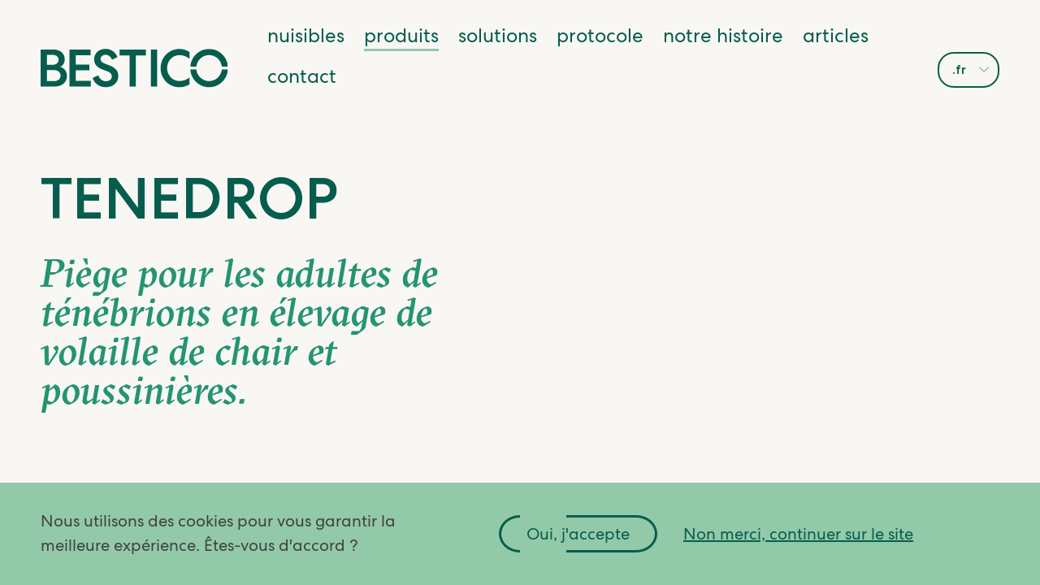

--- FILE ---
content_type: text/html; charset=utf-8
request_url: https://www.bestico.fr/produits/tenedrop
body_size: 4221
content:
<!DOCTYPE html>
<html lang="fr-fr" dir="ltr">

<head>

  <meta name="viewport" content="width=device-width, initial-scale=1.0" />
  <script src="/templates/luna/js/vendor/jquery-3.6.0.min.js"></script>

  <meta charset="utf-8" />
	<base href="https://www.bestico.fr/produits/tenedrop" />
	<meta name="og:title" content="Tenedrop : Piège naturel contre les ténébrions" />
	<meta name="og:description " content="Bestico protection biologique contre les ravageurs" />
	<meta name="description" content="Bestico protection biologique contre les ravageurs" />
	<meta name="generator" content="katapult.site" />
	<title>Tenedrop : Piège naturel contre les ténébrions</title>
	<link href="/templates/luna/favicon.ico" rel="shortcut icon" type="image/vnd.microsoft.icon" />
	<script src="/components/com_lux_pages/assets/js/lux.js"></script>


  <link rel="canonical" href="https://www.bestico.fr/produits/tenedrop" />

  <link href="/templates/luna/css/header.css" rel="stylesheet" type="text/css">
  <link href="/templates/luna/css/template.css" rel="stylesheet" type="text/css">
  <script>
    lux.token = '12fcd41e7020b81ae43b3908c84c1526';
  </script>

  
</head>

<body>

  <!-- Header -->
  
<div id="hb2bfc25ed3aa34bb9ec76036c8edf84d" class="content-type ">
  
<header class="header" lux-scroll lux-scroll-past="lux--scroll-past" lux-scroll-up>
  <div class="container">
    <div class="header__wrapper">

      <a class="header__logo-link" href="/"><img class="header__logo" src="/templates/luna/img/elements/bestico_header_logo.svg" /></a>

      <div class="header__nav-wrapper">
        <ul class="header__nav">
                      <li class="header__nav-item">
              <a class="header__nav-link " href="/nuisibles">Nuisibles</a>
            </li>
                      <li class="header__nav-item">
              <a class="header__nav-link active" href="/produits">Produits</a>
            </li>
                      <li class="header__nav-item">
              <a class="header__nav-link " href="/solutions">Solutions</a>
            </li>
                      <li class="header__nav-item">
              <a class="header__nav-link " href="/protocole">Protocole</a>
            </li>
                      <li class="header__nav-item">
              <a class="header__nav-link " href="/notre-histoire">Notre Histoire</a>
            </li>
                      <li class="header__nav-item">
              <a class="header__nav-link " href="/articles">Articles</a>
            </li>
                      <li class="header__nav-item">
              <a class="header__nav-link " href="/contact">Contact</a>
            </li>
                  </ul>
      </div>

      <div class="header__country-wrapper">
        <div class="header__country" lux-toggle="header__country--active">
          <div class="header__country-current">
            <span>.fr</span>
            <img src="/templates/luna/img/elements/header/chevron-down.svg" alt="">
          </div>

          <ul class="header__country-list">
                                        <li class="header__country-option"><a class="header__country-link" href="https://www.bestico.de">.de</a></li>
                                        <li class="header__country-option"><a class="header__country-link" href="https://www.bestico.co.uk">.co.uk</a></li>
                                        <li class="header__country-option"><a class="header__country-link" href="https://www.bestico.eu">.eu</a></li>
                                        <li class="header__country-option"><a class="header__country-link" href="https://www.bestico.es">.es</a></li>
                                        <li class="header__country-option"><a class="header__country-link" href="https://www.bestico.nl">.nl</a></li>
                                    </ul>
        </div>
      </div>

      <div class="header__burger">
        <span></span>
        <span></span>
        <span></span>
      </div>

    </div>
  </div>
</header>

<script>
  document.querySelector('.header__burger').addEventListener('click', function() {
    document.querySelector('.header').classList.toggle('header--active')
  })
</script><link href="/templates/luna/layouts/base/header/header.css" rel="stylesheet"></div>
  <main>

    <div id="system-message-container">
	</div>

    
<div class="products-detail">
  <div class="products-detail__header detail-header">
    <div class="detail-header__top">
      <div class="container">
        <div class="row">
          <div class="col-md-6">
            <div class="detail-header__content">
              <div class="detail-header__title" data-lux-type="title" data-lux-bind="header_titel" data-lux-cel="page_hf0e8f47e1670a8729d0a0da1c45a428f"><h1>TENEDROP</h1></div>              <div class="detail-header__subtitle" data-lux-type="title" data-lux-bind="header_subtitle" data-lux-cel="page_hf0e8f47e1670a8729d0a0da1c45a428f"><p>Piège pour les adultes de ténébrions en élevage de volaille de chair et poussinières.</p></div>            </div>
          </div>
          <div class="col-md-6 d-none d-md-block">
            <div class="detail-header__image-spacer"></div>
          </div>
        </div>
      </div>
      <div class="detail-header__image" data-lux-type="image" data-lux-bind="header_image" data-lux-cel="page_hf0e8f47e1670a8729d0a0da1c45a428f"><img src="/images/com_lux_pages/saved/hf6a2e6aa0d4000c68dde3d994c426907.JPG" /></div>    </div>

    <div class="container">
      <div class="detail-header__bottom">
        <div class="row">
          <div class="col-md-6">
            <div class="detail-header__text">
              <div class="detail-header__intro" data-lux-type="title" data-lux-bind="header_intro" data-lux-cel="page_hf0e8f47e1670a8729d0a0da1c45a428f"><p>Utilisé pour le suivi des populations ou le piégeage de masse des adultes, le piège à ténébrions TENEDROP est simple d'utilisation et de maintenance. Disposé sur la litière, il peut collecter plusieurs Kg de ténébrions en quelques semaines.</p></div>            </div>
          </div>
          <div class="col-md-6 d-none d-md-block">
            <div class="detail-header__image-spacer"></div>
          </div>
        </div>
      </div>
    </div>

  </div>

  <div class="dynamic-content" >
      </div>

</div>

<div class="dynamic-content">
  
<div id="h45a15c3a74daa786220e784da503bcb9" class="content-type divider__element">
    
<div class="divider">

  <div class="container">
    <div class="row">
      <div class="col-sm-12">
        <hr>
      </div>
    </div>
  </div>
  
</div><link href="/templates/luna/layouts/shared/divider/divider.css" rel="stylesheet"></div>
<div id="h0da0578672bb010bc07e0df0c4a8355e" class="content-type text-image-big__element">
  
<div class="text-image-big">

  <div class="container">
    <div class="row">

      
        <div class="col-sm-4 offset-sm-1">
          <div class="text-image-big__image" data-lux-type="image" data-lux-bind="image_1" data-lux-cel="elh0da0578672bb010bc07e0df0c4a8355e"><img src="/images/com_lux_pages/saved/h75ff0bfd7f93eb2b0b88c1e09d71fa45.JPG" /></div>                  </div>
        <div class="col-sm-5 offset-sm-1">
          <div class="text-image-big__text text-content" data-lux-type="text" data-lux-bind="text_1" data-lux-cel="elh0da0578672bb010bc07e0df0c4a8355e"><h2>Comment ça marche ?</h2><p>Composé de trois éléments, il est facile d'emploi et permet la surveillance des ténébrions ou leur capture en masse. Les pièges peuvent être légèrement enfouis dans la litière pour conserver leur stabilité.</p><p><br /></p><p>Les <a href="https://www.bestico.fr/nuisibles/tenebrion" target="_blank" rel="noreferrer noopener">ténébrions</a> sont d'abord attirés par l'aliment contenu dans le piège mais aussi par la cachette qu'il procure. Les premiers individus captés émettent une phéromone qui vont attirer les congénères.</p><p><br /></p><p>Les apérités du cônes permettent aux individus de grimper jusqu'au goulot et de tombé dans la gamelle. Une fois dans les gamelles, ils ne peuvent plus ressortir.</p></div>        </div>

      
    </div>
  </div>

</div><link href="/templates/luna/layouts/shared/text-image-big/text-image-big.css" rel="stylesheet"></div>
<div id="h022e1fee33d3ccf468dde3d7678d9b88" class="content-type text-image__element">
  
<div class="text-image">

  <div class="container">
    <div class="row row-reverse">
      <div class="col-sm-8 offset-sm-2">
                  <div class="row">
            <div class="col-sm-5">
              <div class="text-image__text text-content" data-lux-type="text" data-lux-bind="text_1" data-lux-cel="elh022e1fee33d3ccf468dde3d7678d9b88"><h2>Comment l'utiliser ?</h2><p><br /></p><p>Disposez les pièges sur la litière, à proximité des chaînes d'aliment ou des murs. Mettez une poignée d'aliment au fond de la gamelle pour capter les premiers individus.</p><p>Videz le contenu régulièrement dans un sac-poubelle que vous disposerez dans un congélateur pour tuer les insectes.Lors de la vidange des pièges, veillez à laisser quelques individus adultes dans le piège pour améliorer l'attraction des autres ténébrions.</p><p>Vous pouvez utiliser jusqu'à 1 piège pour 100 mètre carré de litière.<br /></p></div>            </div>
            <div class="col-sm-6 offset-sm-1">
              <div class="text-image__image" data-lux-type="image" data-lux-bind="image_1" data-lux-cel="elh022e1fee33d3ccf468dde3d7678d9b88"><img src="/images/com_lux_pages/saved/h186b82f7265d248b86d251a22d418098.JPG" /></div>                          </div>
          </div>
              </div>
    </div>
  </div>

</div><link href="/templates/luna/layouts/shared/text-image/text-image.css" rel="stylesheet"></div>
<div id="h8a4a4e48692ff4606840b7ff352951ea" class="content-type testimonial__element">
  
<div class="testimonial ">
    <div class="testimonial__img" data-lux-type="image" data-lux-bind="image_1" data-lux-cel="elh8a4a4e48692ff4606840b7ff352951ea"><img src="/images/com_lux_pages/saved/h1a1d0457b66d41238413a9fac5ec1574.JPG" /></div>    <div class="container">
        <div class="row">
            <div class="col-md-10 offset-md-1 col-lg-6 offset-lg-6">
                <div class="testimonial__textblock">
                    <div class="testimonial__intro" data-lux-type="text" data-lux-bind="text_2" data-lux-cel="elh8a4a4e48692ff4606840b7ff352951ea"><p>Éleveur de volailles bio, Jérôme Caillé témoigne :</p></div>                    <div class="testimonial__quote" data-lux-type="text" data-lux-bind="text_1" data-lux-cel="elh8a4a4e48692ff4606840b7ff352951ea"><h2>'Quand on est éleveur, on cherche les moyens de lutter contre les ennemis de nos animaux'</h2></div>
                                            <a href="/l/temoignage-darwin" class="testimonial__button"><span></span><span>Découvrir son témoignage</span><span></span></a>
                                    </div>
            </div>
        </div>
    </div>
</div><link href="/templates/luna/layouts/shared/testimonial/testimonial.css" rel="stylesheet"></div>
<div id="h68a7e1f848e5dabece5c4750d94fe505" class="content-type divider__element">
    
<div class="divider">

  <div class="container">
    <div class="row">
      <div class="col-sm-12">
        <hr>
      </div>
    </div>
  </div>
  
</div><link href="/templates/luna/layouts/shared/divider/divider.css" rel="stylesheet"></div>
<div id="hb3130ad802a9fa138933a939943171f0" class="content-type cta-2__element">
    
<div class="cta-2">
  <div class="container">
    <div class="cta-2__content">
      <div class="row">
        <div class="col-sm-6 offset-sm-3">
          <div class="cta-2__title-container" lux-inview>
            <div class="cta-2__title title-semi-circle title-semi-circle--animate-once" data-lux-type="title" data-lux-bind="titel_1" data-lux-cel="elhb3130ad802a9fa138933a939943171f0"><h2>Besoin de conseils ?</h2></div>          </div>
          <div class="cta-2__text-container" lux-inview>
            <div class="cta-2__text" data-lux-type="text" data-lux-bind="text_1" data-lux-cel="elhb3130ad802a9fa138933a939943171f0"><p>Une lutte naturelle et efficace contre les nuisibles exige des lâchers d'insectes prédateurs selon un protocole. Contactez-nous pour connaître les possibilités.<br /></p></div>          </div>

                    <div class="cta-2__button-container" lux-inview>
            <a href="/contact" class="cta-2__button">
              <span></span><span>Contactez-nous</span><span></span>
            </a>
          </div>
                  </div>
      </div>
    </div>
  </div>

</div><link href="/templates/luna/layouts/shared/cta-2/cta-2.css" rel="stylesheet"></div></div>

</div>

<link href="/templates/luna/views/products_detail/products_detail.css?v=1.0.0" rel="stylesheet">

  </main>

  <!-- Footer -->
  
<div id="hbefbc942a3a48362c8a9ff5a6fa615ea" class="content-type ">
  
<footer class="footer">
  <div class="container">
    <div class="footer__wrapper">
      <a class="footer__logo-link" href="/"><img class="footer__logo" src="/templates/luna/img/elements/bestico_header_logo_light.svg" /></a>

      <ul class="footer-menu">
                                                                                        <li class="footer-menu__nav-item">
            <a class="footer-menu__nav-link " href="/nuisibles">Nuisibles</a>
          </li>
                            <li class="footer-menu__nav-item">
            <a class="footer-menu__nav-link active" href="/produits">Produits</a>
          </li>
                            <li class="footer-menu__nav-item">
            <a class="footer-menu__nav-link " href="/solutions">Solutions</a>
          </li>
                                      <li class="footer-menu__nav-item">
            <a class="footer-menu__nav-link " href="/protocole">Protocole</a>
          </li>
                            <li class="footer-menu__nav-item">
            <a class="footer-menu__nav-link " href="/notre-histoire">Notre Histoire</a>
          </li>
                            <li class="footer-menu__nav-item">
            <a class="footer-menu__nav-link " href="/articles">Articles</a>
          </li>
                            <li class="footer-menu__nav-item">
            <a class="footer-menu__nav-link " href="/contact">Contact</a>
          </li>
                      </ul>

      <div class="footer__content">
        <div class="footer__col">
          <div class="footer__address" data-lux-type="text" data-lux-bind="address" data-lux-cel="elhbefbc942a3a48362c8a9ff5a6fa615ea"><p>Bestico, le spécialiste des alternatives <br />aux insecticides en élevage en Europe.</p><p><br /></p><p>14 rue de la communauté 44860 Pont-Saint-Martin</p><p>+33 (0) 2 53 78 68 85</p></div>        </div>

        <div class="footer__col">

                      <div class="footer__form footer-form">
              <div class="footer-form__title" data-lux-type="text" data-lux-bind="form_title" data-lux-cel="elhbefbc942a3a48362c8a9ff5a6fa615ea"><p>Inscrivez-vous à la newsletter BESTICO pour en savoir plus sur les solutions proposées en élevage.</p></div>              <form class="footer-form__form" lux-form="sendinblue">
                <div class="footer-form__content">
                  <input class="footer-form__input" type="email" name="email" placeholder="Adresse e-mail" required />
                  <button class="footer-form__submit" type="submit">Envoyer</button>
                  <input class="footer-form__input" type="text" name="subject" placeholder="Onderwerp" lux-form-hp />
                </div>

                <div class="footer-form__results">
                  <div lux-form-message lux-form-busy>Votre inscription est en cours de traitement</div>
                  <div lux-form-message lux-form-done>Merci pour votre inscription</div>
                  <div lux-form-message lux-form-error>Quelque chose s'est mal passé, veuillez réessayer ou contactez-nous.</div>
                </div>
              </form>
            </div>
          
        </div>
      </div>

      <div class="footer__bottom">
        <div class="footer__link" data-lux-type="text" data-lux-bind="links" data-lux-cel="elhbefbc942a3a48362c8a9ff5a6fa615ea"><p><a href="/l/conditions-generales">Conditions générales</a> | <a href="/l/cookies">Cookies</a></p></div>      </div>
    </div>
  </div>
</footer><link href="/templates/luna/layouts/base/footer/footer.css" rel="stylesheet"></div>

      <!-- Cookie notice -->
    <div class="cookie__fixed_element">
      
<div id="he8f62669e75db58d1bc1de65dbe6eafc" class="content-type ">
    
<div class="cookie">
  <div class="container">
    <div class="row">
      <div class="col-sm-12">
        <div class="cookie__content">
          <div class="row">
            <div class="col-sm-5">

              <div class="cookie__text" data-lux-type="text" data-lux-bind="text_1" data-lux-cel="elhe8f62669e75db58d1bc1de65dbe6eafc"><p>Nous utilisons des cookies pour vous garantir la meilleure expérience. Êtes-vous d'accord ?</p></div>
            </div>
            <div class="col-sm-7">

              <div class="cookie__buttons">
                <form class="form" lux-form="cookie">
                  <input type="hidden" name="lux_cookie_analytics" value="1">
                  <input type="hidden" name="lux_cookie_social" value="1">
                  <button class="cookie__buttons-yes" type="submit"><span></span><span>Oui, j'accepte</span><span></span></button>
                </form>
                <form class="form" lux-form="cookie">
                  <input type="hidden" name="lux_cookie_analytics" value="0">
                  <input type="hidden" name="lux_cookie_social" value="0">
                  <button class="cookie__buttons-no" type="submit">Non merci, continuer sur le site</button>
                </form>
              </div>

            </div>
          </div>
        </div>

        
      </div>
    </div>
  </div>
</div>

<script>
  document.getElementById('he8f62669e75db58d1bc1de65dbe6eafc').querySelectorAll('form').forEach(function(form){
    form.addEventListener('lux_form_done', function(){
      window.location.reload();
    })
  })
</script><link href="/templates/luna/layouts/base/cookie/cookie.css" rel="stylesheet"></div>    </div>
  
  

  <script src="/templates/luna/js/dist/template.js"></script>


      <!--<script src="/templates/luna/js/template/ajax_load.js"></script>-->
  
</body>

</html>

--- FILE ---
content_type: text/css
request_url: https://www.bestico.fr/templates/luna/css/header.css
body_size: -319
content:
/* CONTENT ELEMENTS */

--- FILE ---
content_type: text/css
request_url: https://www.bestico.fr/templates/luna/css/template.css
body_size: 26180
content:
@charset "UTF-8";.video-js .vjs-big-play-button .vjs-icon-placeholder:before,.video-js .vjs-modal-dialog,.vjs-button>.vjs-icon-placeholder:before,.vjs-modal-dialog .vjs-modal-dialog-content{position:absolute;top:0;left:0;width:100%;height:100%}.video-js .vjs-big-play-button .vjs-icon-placeholder:before,.vjs-button>.vjs-icon-placeholder:before{text-align:center}@font-face{font-family:VideoJS;src:url([data-uri]) format("woff");font-weight:400;font-style:normal}.video-js .vjs-big-play-button .vjs-icon-placeholder:before,.video-js .vjs-play-control .vjs-icon-placeholder,.vjs-icon-play{font-family:VideoJS;font-weight:400;font-style:normal}.video-js .vjs-big-play-button .vjs-icon-placeholder:before,.video-js .vjs-play-control .vjs-icon-placeholder:before,.vjs-icon-play:before{content:"\f101"}.vjs-icon-play-circle{font-family:VideoJS;font-weight:400;font-style:normal}.vjs-icon-play-circle:before{content:"\f102"}.video-js .vjs-play-control.vjs-playing .vjs-icon-placeholder,.vjs-icon-pause{font-family:VideoJS;font-weight:400;font-style:normal}.video-js .vjs-play-control.vjs-playing .vjs-icon-placeholder:before,.vjs-icon-pause:before{content:"\f103"}.video-js .vjs-mute-control.vjs-vol-0 .vjs-icon-placeholder,.vjs-icon-volume-mute{font-family:VideoJS;font-weight:400;font-style:normal}.video-js .vjs-mute-control.vjs-vol-0 .vjs-icon-placeholder:before,.vjs-icon-volume-mute:before{content:"\f104"}.video-js .vjs-mute-control.vjs-vol-1 .vjs-icon-placeholder,.vjs-icon-volume-low{font-family:VideoJS;font-weight:400;font-style:normal}.video-js .vjs-mute-control.vjs-vol-1 .vjs-icon-placeholder:before,.vjs-icon-volume-low:before{content:"\f105"}.video-js .vjs-mute-control.vjs-vol-2 .vjs-icon-placeholder,.vjs-icon-volume-mid{font-family:VideoJS;font-weight:400;font-style:normal}.video-js .vjs-mute-control.vjs-vol-2 .vjs-icon-placeholder:before,.vjs-icon-volume-mid:before{content:"\f106"}.video-js .vjs-mute-control .vjs-icon-placeholder,.vjs-icon-volume-high{font-family:VideoJS;font-weight:400;font-style:normal}.video-js .vjs-mute-control .vjs-icon-placeholder:before,.vjs-icon-volume-high:before{content:"\f107"}.video-js .vjs-fullscreen-control .vjs-icon-placeholder,.vjs-icon-fullscreen-enter{font-family:VideoJS;font-weight:400;font-style:normal}.video-js .vjs-fullscreen-control .vjs-icon-placeholder:before,.vjs-icon-fullscreen-enter:before{content:"\f108"}.video-js.vjs-fullscreen .vjs-fullscreen-control .vjs-icon-placeholder,.vjs-icon-fullscreen-exit{font-family:VideoJS;font-weight:400;font-style:normal}.video-js.vjs-fullscreen .vjs-fullscreen-control .vjs-icon-placeholder:before,.vjs-icon-fullscreen-exit:before{content:"\f109"}.vjs-icon-square{font-family:VideoJS;font-weight:400;font-style:normal}.vjs-icon-square:before{content:"\f10a"}.vjs-icon-spinner{font-family:VideoJS;font-weight:400;font-style:normal}.vjs-icon-spinner:before{content:"\f10b"}.video-js .vjs-subs-caps-button .vjs-icon-placeholder,.video-js .vjs-subtitles-button .vjs-icon-placeholder,.video-js.video-js:lang(en-AU) .vjs-subs-caps-button .vjs-icon-placeholder,.video-js.video-js:lang(en-GB) .vjs-subs-caps-button .vjs-icon-placeholder,.video-js.video-js:lang(en-IE) .vjs-subs-caps-button .vjs-icon-placeholder,.video-js.video-js:lang(en-NZ) .vjs-subs-caps-button .vjs-icon-placeholder,.vjs-icon-subtitles{font-family:VideoJS;font-weight:400;font-style:normal}.video-js .vjs-subs-caps-button .vjs-icon-placeholder:before,.video-js .vjs-subtitles-button .vjs-icon-placeholder:before,.video-js.video-js:lang(en-AU) .vjs-subs-caps-button .vjs-icon-placeholder:before,.video-js.video-js:lang(en-GB) .vjs-subs-caps-button .vjs-icon-placeholder:before,.video-js.video-js:lang(en-IE) .vjs-subs-caps-button .vjs-icon-placeholder:before,.video-js.video-js:lang(en-NZ) .vjs-subs-caps-button .vjs-icon-placeholder:before,.vjs-icon-subtitles:before{content:"\f10c"}.video-js .vjs-captions-button .vjs-icon-placeholder,.video-js:lang(en) .vjs-subs-caps-button .vjs-icon-placeholder,.video-js:lang(fr-CA) .vjs-subs-caps-button .vjs-icon-placeholder,.vjs-icon-captions{font-family:VideoJS;font-weight:400;font-style:normal}.video-js .vjs-captions-button .vjs-icon-placeholder:before,.video-js:lang(en) .vjs-subs-caps-button .vjs-icon-placeholder:before,.video-js:lang(fr-CA) .vjs-subs-caps-button .vjs-icon-placeholder:before,.vjs-icon-captions:before{content:"\f10d"}.video-js .vjs-chapters-button .vjs-icon-placeholder,.vjs-icon-chapters{font-family:VideoJS;font-weight:400;font-style:normal}.video-js .vjs-chapters-button .vjs-icon-placeholder:before,.vjs-icon-chapters:before{content:"\f10e"}.vjs-icon-share{font-family:VideoJS;font-weight:400;font-style:normal}.vjs-icon-share:before{content:"\f10f"}.vjs-icon-cog{font-family:VideoJS;font-weight:400;font-style:normal}.vjs-icon-cog:before{content:"\f110"}.video-js .vjs-play-progress,.video-js .vjs-volume-level,.vjs-icon-circle,.vjs-seek-to-live-control .vjs-icon-placeholder{font-family:VideoJS;font-weight:400;font-style:normal}.video-js .vjs-play-progress:before,.video-js .vjs-volume-level:before,.vjs-icon-circle:before,.vjs-seek-to-live-control .vjs-icon-placeholder:before{content:"\f111"}.vjs-icon-circle-outline{font-family:VideoJS;font-weight:400;font-style:normal}.vjs-icon-circle-outline:before{content:"\f112"}.vjs-icon-circle-inner-circle{font-family:VideoJS;font-weight:400;font-style:normal}.vjs-icon-circle-inner-circle:before{content:"\f113"}.vjs-icon-hd{font-family:VideoJS;font-weight:400;font-style:normal}.vjs-icon-hd:before{content:"\f114"}.video-js .vjs-control.vjs-close-button .vjs-icon-placeholder,.vjs-icon-cancel{font-family:VideoJS;font-weight:400;font-style:normal}.video-js .vjs-control.vjs-close-button .vjs-icon-placeholder:before,.vjs-icon-cancel:before{content:"\f115"}.video-js .vjs-play-control.vjs-ended .vjs-icon-placeholder,.vjs-icon-replay{font-family:VideoJS;font-weight:400;font-style:normal}.video-js .vjs-play-control.vjs-ended .vjs-icon-placeholder:before,.vjs-icon-replay:before{content:"\f116"}.vjs-icon-facebook{font-family:VideoJS;font-weight:400;font-style:normal}.vjs-icon-facebook:before{content:"\f117"}.vjs-icon-gplus{font-family:VideoJS;font-weight:400;font-style:normal}.vjs-icon-gplus:before{content:"\f118"}.vjs-icon-linkedin{font-family:VideoJS;font-weight:400;font-style:normal}.vjs-icon-linkedin:before{content:"\f119"}.vjs-icon-twitter{font-family:VideoJS;font-weight:400;font-style:normal}.vjs-icon-twitter:before{content:"\f11a"}.vjs-icon-tumblr{font-family:VideoJS;font-weight:400;font-style:normal}.vjs-icon-tumblr:before{content:"\f11b"}.vjs-icon-pinterest{font-family:VideoJS;font-weight:400;font-style:normal}.vjs-icon-pinterest:before{content:"\f11c"}.video-js .vjs-descriptions-button .vjs-icon-placeholder,.vjs-icon-audio-description{font-family:VideoJS;font-weight:400;font-style:normal}.video-js .vjs-descriptions-button .vjs-icon-placeholder:before,.vjs-icon-audio-description:before{content:"\f11d"}.video-js .vjs-audio-button .vjs-icon-placeholder,.vjs-icon-audio{font-family:VideoJS;font-weight:400;font-style:normal}.video-js .vjs-audio-button .vjs-icon-placeholder:before,.vjs-icon-audio:before{content:"\f11e"}.vjs-icon-next-item{font-family:VideoJS;font-weight:400;font-style:normal}.vjs-icon-next-item:before{content:"\f11f"}.vjs-icon-previous-item{font-family:VideoJS;font-weight:400;font-style:normal}.vjs-icon-previous-item:before{content:"\f120"}.video-js .vjs-picture-in-picture-control .vjs-icon-placeholder,.vjs-icon-picture-in-picture-enter{font-family:VideoJS;font-weight:400;font-style:normal}.video-js .vjs-picture-in-picture-control .vjs-icon-placeholder:before,.vjs-icon-picture-in-picture-enter:before{content:"\f121"}.video-js.vjs-picture-in-picture .vjs-picture-in-picture-control .vjs-icon-placeholder,.vjs-icon-picture-in-picture-exit{font-family:VideoJS;font-weight:400;font-style:normal}.video-js.vjs-picture-in-picture .vjs-picture-in-picture-control .vjs-icon-placeholder:before,.vjs-icon-picture-in-picture-exit:before{content:"\f122"}.video-js{display:block;vertical-align:top;box-sizing:border-box;color:#fff;background-color:#000;position:relative;padding:0;font-size:10px;line-height:1;font-weight:400;font-style:normal;font-family:Arial,Helvetica,sans-serif;word-break:initial}.video-js:-moz-full-screen{position:absolute}.video-js:-webkit-full-screen{width:100%!important;height:100%!important}.video-js[tabindex="-1"]{outline:0}.video-js *,.video-js :after,.video-js :before{box-sizing:inherit}.video-js ul{font-family:inherit;font-size:inherit;line-height:inherit;list-style-position:outside;margin-left:0;margin-right:0;margin-top:0;margin-bottom:0}.video-js.vjs-1-1,.video-js.vjs-16-9,.video-js.vjs-4-3,.video-js.vjs-9-16,.video-js.vjs-fluid{width:100%;max-width:100%}.video-js.vjs-1-1:not(.vjs-audio-only-mode),.video-js.vjs-16-9:not(.vjs-audio-only-mode),.video-js.vjs-4-3:not(.vjs-audio-only-mode),.video-js.vjs-9-16:not(.vjs-audio-only-mode),.video-js.vjs-fluid:not(.vjs-audio-only-mode){height:0}.video-js.vjs-16-9:not(.vjs-audio-only-mode){padding-top:56.25%}.video-js.vjs-4-3:not(.vjs-audio-only-mode){padding-top:75%}.video-js.vjs-9-16:not(.vjs-audio-only-mode){padding-top:177.7777777778%}.video-js.vjs-1-1:not(.vjs-audio-only-mode){padding-top:100%}.video-js.vjs-fill:not(.vjs-audio-only-mode){width:100%;height:100%}.video-js .vjs-tech{position:absolute;top:0;left:0;width:100%;height:100%}.video-js.vjs-audio-only-mode .vjs-tech{display:none}body.vjs-full-window{padding:0;margin:0;height:100%}.vjs-full-window .video-js.vjs-fullscreen{position:fixed;overflow:hidden;z-index:1000;left:0;top:0;bottom:0;right:0}.video-js.vjs-fullscreen:not(.vjs-ios-native-fs){width:100%!important;height:100%!important;padding-top:0!important}.video-js.vjs-fullscreen.vjs-user-inactive{cursor:none}.vjs-hidden{display:none!important}.vjs-disabled{opacity:.5;cursor:default}.video-js .vjs-offscreen{height:1px;left:-9999px;position:absolute;top:0;width:1px}.vjs-lock-showing{display:block!important;opacity:1!important;visibility:visible!important}.vjs-no-js{padding:20px;color:#fff;background-color:#000;font-size:18px;font-family:Arial,Helvetica,sans-serif;text-align:center;width:300px;height:150px;margin:0 auto}.vjs-no-js a,.vjs-no-js a:visited{color:#66a8cc}.video-js .vjs-big-play-button{font-size:3em;line-height:1.5em;height:1.63332em;width:3em;display:block;position:absolute;top:10px;left:10px;padding:0;cursor:pointer;opacity:1;border:.06666em solid #fff;background-color:#2b333f;background-color:rgba(43,51,63,.7);border-radius:.3em;transition:all .4s}.vjs-big-play-centered .vjs-big-play-button{top:50%;left:50%;margin-top:-.81666em;margin-left:-1.5em}.video-js .vjs-big-play-button:focus,.video-js:hover .vjs-big-play-button{border-color:#fff;background-color:#73859f;background-color:rgba(115,133,159,.5);transition:all 0s}.vjs-controls-disabled .vjs-big-play-button,.vjs-error .vjs-big-play-button,.vjs-has-started .vjs-big-play-button,.vjs-using-native-controls .vjs-big-play-button{display:none}.vjs-has-started.vjs-paused.vjs-show-big-play-button-on-pause .vjs-big-play-button{display:block}.video-js button{background:0 0;border:none;color:inherit;display:inline-block;font-size:inherit;line-height:inherit;text-transform:none;text-decoration:none;transition:none;-webkit-appearance:none;-moz-appearance:none;appearance:none}.vjs-control .vjs-button{width:100%;height:100%}.video-js .vjs-control.vjs-close-button{cursor:pointer;height:3em;position:absolute;right:0;top:.5em;z-index:2}.video-js .vjs-modal-dialog{background:rgba(0,0,0,.8);background:linear-gradient(180deg,rgba(0,0,0,.8),rgba(255,255,255,0));overflow:auto}.video-js .vjs-modal-dialog>*{box-sizing:border-box}.vjs-modal-dialog .vjs-modal-dialog-content{font-size:1.2em;line-height:1.5;padding:20px 24px;z-index:1}.vjs-menu-button{cursor:pointer}.vjs-menu-button.vjs-disabled{cursor:default}.vjs-workinghover .vjs-menu-button.vjs-disabled:hover .vjs-menu{display:none}.vjs-menu .vjs-menu-content{display:block;padding:0;margin:0;font-family:Arial,Helvetica,sans-serif;overflow:auto}.vjs-menu .vjs-menu-content>*{box-sizing:border-box}.vjs-scrubbing .vjs-control.vjs-menu-button:hover .vjs-menu{display:none}.vjs-menu li{list-style:none;margin:0;padding:.2em 0;line-height:1.4em;font-size:1.2em;text-align:center;text-transform:lowercase}.js-focus-visible .vjs-menu li.vjs-menu-item:hover,.vjs-menu li.vjs-menu-item:focus,.vjs-menu li.vjs-menu-item:hover{background-color:#73859f;background-color:rgba(115,133,159,.5)}.js-focus-visible .vjs-menu li.vjs-selected:hover,.vjs-menu li.vjs-selected,.vjs-menu li.vjs-selected:focus,.vjs-menu li.vjs-selected:hover{background-color:#fff;color:#2b333f}.js-focus-visible .vjs-menu :not(.vjs-selected):focus:not(.focus-visible),.video-js .vjs-menu :not(.vjs-selected):focus:not(:focus-visible){background:0 0}.vjs-menu li.vjs-menu-title{text-align:center;text-transform:uppercase;font-size:1em;line-height:2em;padding:0;margin:0 0 .3em 0;font-weight:700;cursor:default}.vjs-menu-button-popup .vjs-menu{display:none;position:absolute;bottom:0;width:10em;left:-3em;height:0;margin-bottom:1.5em;border-top-color:rgba(43,51,63,.7)}.vjs-menu-button-popup .vjs-menu .vjs-menu-content{background-color:#2b333f;background-color:rgba(43,51,63,.7);position:absolute;width:100%;bottom:1.5em;max-height:15em}.vjs-layout-tiny .vjs-menu-button-popup .vjs-menu .vjs-menu-content,.vjs-layout-x-small .vjs-menu-button-popup .vjs-menu .vjs-menu-content{max-height:5em}.vjs-layout-small .vjs-menu-button-popup .vjs-menu .vjs-menu-content{max-height:10em}.vjs-layout-medium .vjs-menu-button-popup .vjs-menu .vjs-menu-content{max-height:14em}.vjs-layout-huge .vjs-menu-button-popup .vjs-menu .vjs-menu-content,.vjs-layout-large .vjs-menu-button-popup .vjs-menu .vjs-menu-content,.vjs-layout-x-large .vjs-menu-button-popup .vjs-menu .vjs-menu-content{max-height:25em}.vjs-menu-button-popup .vjs-menu.vjs-lock-showing,.vjs-workinghover .vjs-menu-button-popup.vjs-hover .vjs-menu{display:block}.video-js .vjs-menu-button-inline{transition:all .4s;overflow:hidden}.video-js .vjs-menu-button-inline:before{width:2.222222222em}.video-js .vjs-menu-button-inline.vjs-slider-active,.video-js .vjs-menu-button-inline:focus,.video-js .vjs-menu-button-inline:hover,.video-js.vjs-no-flex .vjs-menu-button-inline{width:12em}.vjs-menu-button-inline .vjs-menu{opacity:0;height:100%;width:auto;position:absolute;left:4em;top:0;padding:0;margin:0;transition:all .4s}.vjs-menu-button-inline.vjs-slider-active .vjs-menu,.vjs-menu-button-inline:focus .vjs-menu,.vjs-menu-button-inline:hover .vjs-menu{display:block;opacity:1}.vjs-no-flex .vjs-menu-button-inline .vjs-menu{display:block;opacity:1;position:relative;width:auto}.vjs-no-flex .vjs-menu-button-inline.vjs-slider-active .vjs-menu,.vjs-no-flex .vjs-menu-button-inline:focus .vjs-menu,.vjs-no-flex .vjs-menu-button-inline:hover .vjs-menu{width:auto}.vjs-menu-button-inline .vjs-menu-content{width:auto;height:100%;margin:0;overflow:hidden}.video-js .vjs-control-bar{display:none;width:100%;position:absolute;bottom:0;left:0;right:0;height:3em;background-color:#2b333f;background-color:rgba(43,51,63,.7)}.vjs-audio-only-mode .vjs-control-bar,.vjs-has-started .vjs-control-bar{display:flex;visibility:visible;opacity:1;transition:visibility .1s,opacity .1s}.vjs-has-started.vjs-user-inactive.vjs-playing .vjs-control-bar{visibility:visible;opacity:0;pointer-events:none;transition:visibility 1s,opacity 1s}.vjs-controls-disabled .vjs-control-bar,.vjs-error .vjs-control-bar,.vjs-using-native-controls .vjs-control-bar{display:none!important}.vjs-audio-only-mode.vjs-has-started.vjs-user-inactive.vjs-playing .vjs-control-bar,.vjs-audio.vjs-has-started.vjs-user-inactive.vjs-playing .vjs-control-bar{opacity:1;visibility:visible;pointer-events:auto}.vjs-has-started.vjs-no-flex .vjs-control-bar{display:table}.video-js .vjs-control{position:relative;text-align:center;margin:0;padding:0;height:100%;width:4em;flex:none}.video-js .vjs-control.vjs-visible-text{width:auto;padding-left:1em;padding-right:1em}.vjs-button>.vjs-icon-placeholder:before{font-size:1.8em;line-height:1.67}.vjs-button>.vjs-icon-placeholder{display:block}.video-js .vjs-control:focus,.video-js .vjs-control:focus:before,.video-js .vjs-control:hover:before{text-shadow:0 0 1em #fff}.video-js :not(.vjs-visible-text)>.vjs-control-text{border:0;clip:rect(0 0 0 0);height:1px;overflow:hidden;padding:0;position:absolute;width:1px}.vjs-no-flex .vjs-control{display:table-cell;vertical-align:middle}.video-js .vjs-custom-control-spacer{display:none}.video-js .vjs-progress-control{cursor:pointer;flex:auto;display:flex;align-items:center;min-width:4em;touch-action:none}.video-js .vjs-progress-control.disabled{cursor:default}.vjs-live .vjs-progress-control{display:none}.vjs-liveui .vjs-progress-control{display:flex;align-items:center}.vjs-no-flex .vjs-progress-control{width:auto}.video-js .vjs-progress-holder{flex:auto;transition:all .2s;height:.3em}.video-js .vjs-progress-control .vjs-progress-holder{margin:0 10px}.video-js .vjs-progress-control:hover .vjs-progress-holder{font-size:1.6666666667em}.video-js .vjs-progress-control:hover .vjs-progress-holder.disabled{font-size:1em}.video-js .vjs-progress-holder .vjs-load-progress,.video-js .vjs-progress-holder .vjs-load-progress div,.video-js .vjs-progress-holder .vjs-play-progress{position:absolute;display:block;height:100%;margin:0;padding:0;width:0}.video-js .vjs-play-progress{background-color:#fff}.video-js .vjs-play-progress:before{font-size:.9em;position:absolute;right:-.5em;top:-.3333333333em;z-index:1}.video-js .vjs-load-progress{background:rgba(115,133,159,.5)}.video-js .vjs-load-progress div{background:rgba(115,133,159,.75)}.video-js .vjs-time-tooltip{background-color:#fff;background-color:rgba(255,255,255,.8);border-radius:.3em;color:#000;float:right;font-family:Arial,Helvetica,sans-serif;font-size:1em;padding:6px 8px 8px 8px;pointer-events:none;position:absolute;top:-3.4em;visibility:hidden;z-index:1}.video-js .vjs-progress-holder:focus .vjs-time-tooltip{display:none}.video-js .vjs-progress-control:hover .vjs-progress-holder:focus .vjs-time-tooltip,.video-js .vjs-progress-control:hover .vjs-time-tooltip{display:block;font-size:.6em;visibility:visible}.video-js .vjs-progress-control.disabled:hover .vjs-time-tooltip{font-size:1em}.video-js .vjs-progress-control .vjs-mouse-display{display:none;position:absolute;width:1px;height:100%;background-color:#000;z-index:1}.vjs-no-flex .vjs-progress-control .vjs-mouse-display{z-index:0}.video-js .vjs-progress-control:hover .vjs-mouse-display{display:block}.video-js.vjs-user-inactive .vjs-progress-control .vjs-mouse-display{visibility:hidden;opacity:0;transition:visibility 1s,opacity 1s}.video-js.vjs-user-inactive.vjs-no-flex .vjs-progress-control .vjs-mouse-display{display:none}.vjs-mouse-display .vjs-time-tooltip{color:#fff;background-color:#000;background-color:rgba(0,0,0,.8)}.video-js .vjs-slider{position:relative;cursor:pointer;padding:0;margin:0 .45em 0 .45em;-webkit-touch-callout:none;-webkit-user-select:none;-moz-user-select:none;-ms-user-select:none;user-select:none;background-color:#73859f;background-color:rgba(115,133,159,.5)}.video-js .vjs-slider.disabled{cursor:default}.video-js .vjs-slider:focus{text-shadow:0 0 1em #fff;box-shadow:0 0 1em #fff}.video-js .vjs-mute-control{cursor:pointer;flex:none}.video-js .vjs-volume-control{cursor:pointer;margin-right:1em;display:flex}.video-js .vjs-volume-control.vjs-volume-horizontal{width:5em}.video-js .vjs-volume-panel .vjs-volume-control{visibility:visible;opacity:0;width:1px;height:1px;margin-left:-1px}.video-js .vjs-volume-panel{transition:width 1s}.video-js .vjs-volume-panel .vjs-volume-control.vjs-slider-active,.video-js .vjs-volume-panel .vjs-volume-control:active,.video-js .vjs-volume-panel.vjs-hover .vjs-mute-control~.vjs-volume-control,.video-js .vjs-volume-panel.vjs-hover .vjs-volume-control,.video-js .vjs-volume-panel:active .vjs-volume-control,.video-js .vjs-volume-panel:focus .vjs-volume-control{visibility:visible;opacity:1;position:relative;transition:visibility .1s,opacity .1s,height .1s,width .1s,left 0s,top 0s}.video-js .vjs-volume-panel .vjs-volume-control.vjs-slider-active.vjs-volume-horizontal,.video-js .vjs-volume-panel .vjs-volume-control:active.vjs-volume-horizontal,.video-js .vjs-volume-panel.vjs-hover .vjs-mute-control~.vjs-volume-control.vjs-volume-horizontal,.video-js .vjs-volume-panel.vjs-hover .vjs-volume-control.vjs-volume-horizontal,.video-js .vjs-volume-panel:active .vjs-volume-control.vjs-volume-horizontal,.video-js .vjs-volume-panel:focus .vjs-volume-control.vjs-volume-horizontal{width:5em;height:3em;margin-right:0}.video-js .vjs-volume-panel .vjs-volume-control.vjs-slider-active.vjs-volume-vertical,.video-js .vjs-volume-panel .vjs-volume-control:active.vjs-volume-vertical,.video-js .vjs-volume-panel.vjs-hover .vjs-mute-control~.vjs-volume-control.vjs-volume-vertical,.video-js .vjs-volume-panel.vjs-hover .vjs-volume-control.vjs-volume-vertical,.video-js .vjs-volume-panel:active .vjs-volume-control.vjs-volume-vertical,.video-js .vjs-volume-panel:focus .vjs-volume-control.vjs-volume-vertical{left:-3.5em;transition:left 0s}.video-js .vjs-volume-panel.vjs-volume-panel-horizontal.vjs-hover,.video-js .vjs-volume-panel.vjs-volume-panel-horizontal.vjs-slider-active,.video-js .vjs-volume-panel.vjs-volume-panel-horizontal:active{width:10em;transition:width .1s}.video-js .vjs-volume-panel.vjs-volume-panel-horizontal.vjs-mute-toggle-only{width:4em}.video-js .vjs-volume-panel .vjs-volume-control.vjs-volume-vertical{height:8em;width:3em;left:-3000em;transition:visibility 1s,opacity 1s,height 1s 1s,width 1s 1s,left 1s 1s,top 1s 1s}.video-js .vjs-volume-panel .vjs-volume-control.vjs-volume-horizontal{transition:visibility 1s,opacity 1s,height 1s 1s,width 1s,left 1s 1s,top 1s 1s}.video-js.vjs-no-flex .vjs-volume-panel .vjs-volume-control.vjs-volume-horizontal{width:5em;height:3em;visibility:visible;opacity:1;position:relative;transition:none}.video-js.vjs-no-flex .vjs-volume-control.vjs-volume-vertical,.video-js.vjs-no-flex .vjs-volume-panel .vjs-volume-control.vjs-volume-vertical{position:absolute;bottom:3em;left:.5em}.video-js .vjs-volume-panel{display:flex}.video-js .vjs-volume-bar{margin:1.35em .45em}.vjs-volume-bar.vjs-slider-horizontal{width:5em;height:.3em}.vjs-volume-bar.vjs-slider-vertical{width:.3em;height:5em;margin:1.35em auto}.video-js .vjs-volume-level{position:absolute;bottom:0;left:0;background-color:#fff}.video-js .vjs-volume-level:before{position:absolute;font-size:.9em;z-index:1}.vjs-slider-vertical .vjs-volume-level{width:.3em}.vjs-slider-vertical .vjs-volume-level:before{top:-.5em;left:-.3em;z-index:1}.vjs-slider-horizontal .vjs-volume-level{height:.3em}.vjs-slider-horizontal .vjs-volume-level:before{top:-.3em;right:-.5em}.video-js .vjs-volume-panel.vjs-volume-panel-vertical{width:4em}.vjs-volume-bar.vjs-slider-vertical .vjs-volume-level{height:100%}.vjs-volume-bar.vjs-slider-horizontal .vjs-volume-level{width:100%}.video-js .vjs-volume-vertical{width:3em;height:8em;bottom:8em;background-color:#2b333f;background-color:rgba(43,51,63,.7)}.video-js .vjs-volume-horizontal .vjs-menu{left:-2em}.video-js .vjs-volume-tooltip{background-color:#fff;background-color:rgba(255,255,255,.8);border-radius:.3em;color:#000;float:right;font-family:Arial,Helvetica,sans-serif;font-size:1em;padding:6px 8px 8px 8px;pointer-events:none;position:absolute;top:-3.4em;visibility:hidden;z-index:1}.video-js .vjs-volume-control:hover .vjs-progress-holder:focus .vjs-volume-tooltip,.video-js .vjs-volume-control:hover .vjs-volume-tooltip{display:block;font-size:1em;visibility:visible}.video-js .vjs-volume-vertical:hover .vjs-progress-holder:focus .vjs-volume-tooltip,.video-js .vjs-volume-vertical:hover .vjs-volume-tooltip{left:1em;top:-12px}.video-js .vjs-volume-control.disabled:hover .vjs-volume-tooltip{font-size:1em}.video-js .vjs-volume-control .vjs-mouse-display{display:none;position:absolute;width:100%;height:1px;background-color:#000;z-index:1}.video-js .vjs-volume-horizontal .vjs-mouse-display{width:1px;height:100%}.vjs-no-flex .vjs-volume-control .vjs-mouse-display{z-index:0}.video-js .vjs-volume-control:hover .vjs-mouse-display{display:block}.video-js.vjs-user-inactive .vjs-volume-control .vjs-mouse-display{visibility:hidden;opacity:0;transition:visibility 1s,opacity 1s}.video-js.vjs-user-inactive.vjs-no-flex .vjs-volume-control .vjs-mouse-display{display:none}.vjs-mouse-display .vjs-volume-tooltip{color:#fff;background-color:#000;background-color:rgba(0,0,0,.8)}.vjs-poster{display:inline-block;vertical-align:middle;background-repeat:no-repeat;background-position:50% 50%;background-size:contain;background-color:#000;cursor:pointer;margin:0;padding:0;position:absolute;top:0;right:0;bottom:0;left:0;height:100%}.vjs-has-started .vjs-poster,.vjs-using-native-controls .vjs-poster{display:none}.vjs-audio.vjs-has-started .vjs-poster,.vjs-has-started.vjs-audio-poster-mode .vjs-poster{display:block}.video-js .vjs-live-control{display:flex;align-items:flex-start;flex:auto;font-size:1em;line-height:3em}.vjs-no-flex .vjs-live-control{display:table-cell;width:auto;text-align:left}.video-js.vjs-liveui .vjs-live-control,.video-js:not(.vjs-live) .vjs-live-control{display:none}.video-js .vjs-seek-to-live-control{align-items:center;cursor:pointer;flex:none;display:inline-flex;height:100%;padding-left:.5em;padding-right:.5em;font-size:1em;line-height:3em;width:auto;min-width:4em}.vjs-no-flex .vjs-seek-to-live-control{display:table-cell;width:auto;text-align:left}.video-js.vjs-live:not(.vjs-liveui) .vjs-seek-to-live-control,.video-js:not(.vjs-live) .vjs-seek-to-live-control{display:none}.vjs-seek-to-live-control.vjs-control.vjs-at-live-edge{cursor:auto}.vjs-seek-to-live-control .vjs-icon-placeholder{margin-right:.5em;color:#888}.vjs-seek-to-live-control.vjs-control.vjs-at-live-edge .vjs-icon-placeholder{color:red}.video-js .vjs-time-control{flex:none;font-size:1em;line-height:3em;min-width:2em;width:auto;padding-left:1em;padding-right:1em}.vjs-live .vjs-time-control{display:none}.video-js .vjs-current-time,.vjs-no-flex .vjs-current-time{display:none}.video-js .vjs-duration,.vjs-no-flex .vjs-duration{display:none}.vjs-time-divider{display:none;line-height:3em}.vjs-live .vjs-time-divider{display:none}.video-js .vjs-play-control{cursor:pointer}.video-js .vjs-play-control .vjs-icon-placeholder{flex:none}.vjs-text-track-display{position:absolute;bottom:3em;left:0;right:0;top:0;pointer-events:none}.video-js.vjs-controls-disabled .vjs-text-track-display,.video-js.vjs-user-inactive.vjs-playing .vjs-text-track-display{bottom:1em}.video-js .vjs-text-track{font-size:1.4em;text-align:center;margin-bottom:.1em}.vjs-subtitles{color:#fff}.vjs-captions{color:#fc6}.vjs-tt-cue{display:block}video::-webkit-media-text-track-display{transform:translateY(-3em)}.video-js.vjs-controls-disabled video::-webkit-media-text-track-display,.video-js.vjs-user-inactive.vjs-playing video::-webkit-media-text-track-display{transform:translateY(-1.5em)}.video-js .vjs-picture-in-picture-control{cursor:pointer;flex:none}.video-js.vjs-audio-only-mode .vjs-picture-in-picture-control{display:none}.video-js .vjs-fullscreen-control{cursor:pointer;flex:none}.video-js.vjs-audio-only-mode .vjs-fullscreen-control{display:none}.vjs-playback-rate .vjs-playback-rate-value,.vjs-playback-rate>.vjs-menu-button{position:absolute;top:0;left:0;width:100%;height:100%}.vjs-playback-rate .vjs-playback-rate-value{pointer-events:none;font-size:1.5em;line-height:2;text-align:center}.vjs-playback-rate .vjs-menu{width:4em;left:0}.vjs-error .vjs-error-display .vjs-modal-dialog-content{font-size:1.4em;text-align:center}.vjs-error .vjs-error-display:before{color:#fff;content:"X";font-family:Arial,Helvetica,sans-serif;font-size:4em;left:0;line-height:1;margin-top:-.5em;position:absolute;text-shadow:.05em .05em .1em #000;text-align:center;top:50%;vertical-align:middle;width:100%}.vjs-loading-spinner{display:none;position:absolute;top:50%;left:50%;margin:-25px 0 0 -25px;opacity:.85;text-align:left;border:6px solid rgba(43,51,63,.7);box-sizing:border-box;background-clip:padding-box;width:50px;height:50px;border-radius:25px;visibility:hidden}.vjs-seeking .vjs-loading-spinner,.vjs-waiting .vjs-loading-spinner{display:block;-webkit-animation:vjs-spinner-show 0s linear .3s forwards;animation:vjs-spinner-show 0s linear .3s forwards}.vjs-loading-spinner:after,.vjs-loading-spinner:before{content:"";position:absolute;margin:-6px;box-sizing:inherit;width:inherit;height:inherit;border-radius:inherit;opacity:1;border:inherit;border-color:transparent;border-top-color:#fff}.vjs-seeking .vjs-loading-spinner:after,.vjs-seeking .vjs-loading-spinner:before,.vjs-waiting .vjs-loading-spinner:after,.vjs-waiting .vjs-loading-spinner:before{-webkit-animation:vjs-spinner-spin 1.1s cubic-bezier(.6,.2,0,.8) infinite,vjs-spinner-fade 1.1s linear infinite;animation:vjs-spinner-spin 1.1s cubic-bezier(.6,.2,0,.8) infinite,vjs-spinner-fade 1.1s linear infinite}.vjs-seeking .vjs-loading-spinner:before,.vjs-waiting .vjs-loading-spinner:before{border-top-color:#fff}.vjs-seeking .vjs-loading-spinner:after,.vjs-waiting .vjs-loading-spinner:after{border-top-color:#fff;-webkit-animation-delay:.44s;animation-delay:.44s}@keyframes vjs-spinner-show{to{visibility:visible}}@-webkit-keyframes vjs-spinner-show{to{visibility:visible}}@keyframes vjs-spinner-spin{100%{transform:rotate(360deg)}}@-webkit-keyframes vjs-spinner-spin{100%{-webkit-transform:rotate(360deg)}}@keyframes vjs-spinner-fade{0%{border-top-color:#73859f}20%{border-top-color:#73859f}35%{border-top-color:#fff}60%{border-top-color:#73859f}100%{border-top-color:#73859f}}@-webkit-keyframes vjs-spinner-fade{0%{border-top-color:#73859f}20%{border-top-color:#73859f}35%{border-top-color:#fff}60%{border-top-color:#73859f}100%{border-top-color:#73859f}}.video-js.vjs-audio-only-mode .vjs-captions-button{display:none}.vjs-chapters-button .vjs-menu ul{width:24em}.video-js.vjs-audio-only-mode .vjs-descriptions-button{display:none}.video-js .vjs-subs-caps-button+.vjs-menu .vjs-captions-menu-item .vjs-menu-item-text .vjs-icon-placeholder{vertical-align:middle;display:inline-block;margin-bottom:-.1em}.video-js .vjs-subs-caps-button+.vjs-menu .vjs-captions-menu-item .vjs-menu-item-text .vjs-icon-placeholder:before{font-family:VideoJS;content:"";font-size:1.5em;line-height:inherit}.video-js.vjs-audio-only-mode .vjs-subs-caps-button{display:none}.video-js .vjs-audio-button+.vjs-menu .vjs-main-desc-menu-item .vjs-menu-item-text .vjs-icon-placeholder{vertical-align:middle;display:inline-block;margin-bottom:-.1em}.video-js .vjs-audio-button+.vjs-menu .vjs-main-desc-menu-item .vjs-menu-item-text .vjs-icon-placeholder:before{font-family:VideoJS;content:" ";font-size:1.5em;line-height:inherit}.video-js.vjs-layout-small .vjs-current-time,.video-js.vjs-layout-small .vjs-duration,.video-js.vjs-layout-small .vjs-playback-rate,.video-js.vjs-layout-small .vjs-remaining-time,.video-js.vjs-layout-small .vjs-time-divider,.video-js.vjs-layout-small .vjs-volume-control,.video-js.vjs-layout-tiny .vjs-current-time,.video-js.vjs-layout-tiny .vjs-duration,.video-js.vjs-layout-tiny .vjs-playback-rate,.video-js.vjs-layout-tiny .vjs-remaining-time,.video-js.vjs-layout-tiny .vjs-time-divider,.video-js.vjs-layout-tiny .vjs-volume-control,.video-js.vjs-layout-x-small .vjs-current-time,.video-js.vjs-layout-x-small .vjs-duration,.video-js.vjs-layout-x-small .vjs-playback-rate,.video-js.vjs-layout-x-small .vjs-remaining-time,.video-js.vjs-layout-x-small .vjs-time-divider,.video-js.vjs-layout-x-small .vjs-volume-control{display:none}.video-js.vjs-layout-small .vjs-volume-panel.vjs-volume-panel-horizontal.vjs-hover,.video-js.vjs-layout-small .vjs-volume-panel.vjs-volume-panel-horizontal.vjs-slider-active,.video-js.vjs-layout-small .vjs-volume-panel.vjs-volume-panel-horizontal:active,.video-js.vjs-layout-small .vjs-volume-panel.vjs-volume-panel-horizontal:hover,.video-js.vjs-layout-tiny .vjs-volume-panel.vjs-volume-panel-horizontal.vjs-hover,.video-js.vjs-layout-tiny .vjs-volume-panel.vjs-volume-panel-horizontal.vjs-slider-active,.video-js.vjs-layout-tiny .vjs-volume-panel.vjs-volume-panel-horizontal:active,.video-js.vjs-layout-tiny .vjs-volume-panel.vjs-volume-panel-horizontal:hover,.video-js.vjs-layout-x-small .vjs-volume-panel.vjs-volume-panel-horizontal.vjs-hover,.video-js.vjs-layout-x-small .vjs-volume-panel.vjs-volume-panel-horizontal.vjs-slider-active,.video-js.vjs-layout-x-small .vjs-volume-panel.vjs-volume-panel-horizontal:active,.video-js.vjs-layout-x-small .vjs-volume-panel.vjs-volume-panel-horizontal:hover{width:auto;width:initial}.video-js.vjs-layout-tiny .vjs-progress-control,.video-js.vjs-layout-x-small .vjs-progress-control{display:none}.video-js.vjs-layout-x-small .vjs-custom-control-spacer{flex:auto;display:block}.video-js.vjs-layout-x-small.vjs-no-flex .vjs-custom-control-spacer{width:auto}.vjs-modal-dialog.vjs-text-track-settings{background-color:#2b333f;background-color:rgba(43,51,63,.75);color:#fff;height:70%}.vjs-text-track-settings .vjs-modal-dialog-content{display:table}.vjs-text-track-settings .vjs-track-settings-colors,.vjs-text-track-settings .vjs-track-settings-controls,.vjs-text-track-settings .vjs-track-settings-font{display:table-cell}.vjs-text-track-settings .vjs-track-settings-controls{text-align:right;vertical-align:bottom}@supports (display:grid){.vjs-text-track-settings .vjs-modal-dialog-content{display:grid;grid-template-columns:1fr 1fr;grid-template-rows:1fr;padding:20px 24px 0 24px}.vjs-track-settings-controls .vjs-default-button{margin-bottom:20px}.vjs-text-track-settings .vjs-track-settings-controls{grid-column:1/-1}.vjs-layout-small .vjs-text-track-settings .vjs-modal-dialog-content,.vjs-layout-tiny .vjs-text-track-settings .vjs-modal-dialog-content,.vjs-layout-x-small .vjs-text-track-settings .vjs-modal-dialog-content{grid-template-columns:1fr}}.vjs-track-setting>select{margin-right:1em;margin-bottom:.5em}.vjs-text-track-settings fieldset{margin:5px;padding:3px;border:none}.vjs-text-track-settings fieldset span{display:inline-block}.vjs-text-track-settings fieldset span>select{max-width:7.3em}.vjs-text-track-settings legend{color:#fff;margin:0 0 5px 0}.vjs-text-track-settings .vjs-label{position:absolute;clip:rect(1px 1px 1px 1px);clip:rect(1px,1px,1px,1px);display:block;margin:0 0 5px 0;padding:0;border:0;height:1px;width:1px;overflow:hidden}.vjs-track-settings-controls button:active,.vjs-track-settings-controls button:focus{outline-style:solid;outline-width:medium;background-image:linear-gradient(0deg,#fff 88%,#73859f 100%)}.vjs-track-settings-controls button:hover{color:rgba(43,51,63,.75)}.vjs-track-settings-controls button{background-color:#fff;background-image:linear-gradient(-180deg,#fff 88%,#73859f 100%);color:#2b333f;cursor:pointer;border-radius:2px}.vjs-track-settings-controls .vjs-default-button{margin-right:1em}@media print{.video-js>:not(.vjs-tech):not(.vjs-poster){visibility:hidden}}.vjs-resize-manager{position:absolute;top:0;left:0;width:100%;height:100%;border:none;z-index:-1000}.js-focus-visible .video-js :focus:not(.focus-visible){outline:0}.video-js :focus:not(:focus-visible){outline:0}/* CONTENT ELEMENTS */
/* Box sizing rules */
*,
*::before,
*::after {
  box-sizing: border-box;
}

/* Remove default margin */
body,
h1,
h2,
h3,
h4,
p,
figure,
blockquote,
dl,
dd {
  margin: 0;
}

/* Remove list styles on ul, ol elements with a list role, which suggests default styling will be removed */
ul[role=list],
ol[role=list] {
  list-style: none;
}

/* Set core root defaults */
html:focus-within {
  scroll-behavior: smooth;
}

/* Set core body defaults */
body {
  min-height: 100vh;
  text-rendering: optimizeSpeed;
  line-height: 1.5;
}

/* A elements that don't have a class get default styles */
a:not([class]) {
  text-decoration-skip-ink: auto;
}

/* Make images easier to work with */
img,
picture {
  max-width: 100%;
  display: block;
}

/* Inherit fonts for inputs and buttons */
input,
button,
textarea,
select {
  font: inherit;
}

/* Remove all animations, transitions and smooth scroll for people that prefer not to see them */
@media (prefers-reduced-motion: reduce) {
  html:focus-within {
    scroll-behavior: auto;
  }
  *,
  *::before,
  *::after {
    animation-duration: 0.01ms !important;
    animation-iteration-count: 1 !important;
    transition-duration: 0.01ms !important;
    scroll-behavior: auto !important;
  }
}
/*!
 * Bootstrap Grid v5.2.2 (https://getbootstrap.com/)
 * Copyright 2011-2022 The Bootstrap Authors
 * Copyright 2011-2022 Twitter, Inc.
 * Licensed under MIT (https://github.com/twbs/bootstrap/blob/main/LICENSE)
 */
:root {
  --bs-blue: #0d6efd;
  --bs-indigo: #6610f2;
  --bs-purple: #6f42c1;
  --bs-pink: #d63384;
  --bs-red: #dc3545;
  --bs-orange: #fd7e14;
  --bs-yellow: #ffc107;
  --bs-green: #198754;
  --bs-teal: #20c997;
  --bs-cyan: #0dcaf0;
  --bs-black: #000;
  --bs-white: #fff;
  --bs-gray: #6c757d;
  --bs-gray-dark: #343a40;
  --bs-gray-100: #f8f9fa;
  --bs-gray-200: #e9ecef;
  --bs-gray-300: #dee2e6;
  --bs-gray-400: #ced4da;
  --bs-gray-500: #adb5bd;
  --bs-gray-600: #6c757d;
  --bs-gray-700: #495057;
  --bs-gray-800: #343a40;
  --bs-gray-900: #212529;
  --bs-primary: #0d6efd;
  --bs-secondary: #6c757d;
  --bs-success: #198754;
  --bs-info: #0dcaf0;
  --bs-warning: #ffc107;
  --bs-danger: #dc3545;
  --bs-light: #f8f9fa;
  --bs-dark: #212529;
  --bs-primary-rgb: 13, 110, 253;
  --bs-secondary-rgb: 108, 117, 125;
  --bs-success-rgb: 25, 135, 84;
  --bs-info-rgb: 13, 202, 240;
  --bs-warning-rgb: 255, 193, 7;
  --bs-danger-rgb: 220, 53, 69;
  --bs-light-rgb: 248, 249, 250;
  --bs-dark-rgb: 33, 37, 41;
  --bs-white-rgb: 255, 255, 255;
  --bs-black-rgb: 0, 0, 0;
  --bs-body-color-rgb: 33, 37, 41;
  --bs-body-bg-rgb: 255, 255, 255;
  --bs-font-sans-serif: system-ui, -apple-system, "Segoe UI", Roboto, "Helvetica Neue", "Noto Sans", "Liberation Sans", Arial, sans-serif, "Apple Color Emoji", "Segoe UI Emoji", "Segoe UI Symbol", "Noto Color Emoji";
  --bs-font-monospace: SFMono-Regular, Menlo, Monaco, Consolas, "Liberation Mono", "Courier New", monospace;
  --bs-gradient: linear-gradient(180deg, rgba(255, 255, 255, 0.15), rgba(255, 255, 255, 0));
  --bs-body-font-family: var(--bs-font-sans-serif);
  --bs-body-font-size: 1rem;
  --bs-body-font-weight: 400;
  --bs-body-line-height: 1.5;
  --bs-body-color: #212529;
  --bs-body-bg: #fff;
  --bs-border-width: 1px;
  --bs-border-style: solid;
  --bs-border-color: #dee2e6;
  --bs-border-color-translucent: rgba(0, 0, 0, 0.175);
  --bs-border-radius: 0.375rem;
  --bs-border-radius-sm: 0.25rem;
  --bs-border-radius-lg: 0.5rem;
  --bs-border-radius-xl: 1rem;
  --bs-border-radius-2xl: 2rem;
  --bs-border-radius-pill: 50rem;
  --bs-link-color: #0d6efd;
  --bs-link-hover-color: #0a58ca;
  --bs-code-color: #d63384;
  --bs-highlight-bg: #fff3cd;
}

.container,
.container-fluid,
.container-4k,
.container-3k,
.container-2k,
.container-xxl,
.container-xl,
.container-lg,
.container-md,
.container-sm,
.container-xs,
.container-xxs,
.container-xxxs {
  --bs-gutter-x: 20px;
  --bs-gutter-y: 0;
  width: 100%;
  padding-right: calc(var(--bs-gutter-x) * 0.5);
  padding-left: calc(var(--bs-gutter-x) * 0.5);
  margin-right: auto;
  margin-left: auto;
}

.container-4k, .container-3k, .container-2k, .container-xxl, .container-xl, .container-lg, .container-md, .container-sm, .container {
  max-width: 0;
}

.container-4k, .container-3k, .container-2k, .container-xxl, .container-xl, .container-lg, .container-md, .container-sm, .container {
  max-width: 320px;
}

.container {
  max-width: 568px;
}

@media (min-width: 576px) {
  .container-sm, .container {
    max-width: 667px;
  }
}
@media (min-width: 768px) {
  .container-md, .container-sm, .container {
    max-width: 768px;
  }
}
@media (min-width: 992px) {
  .container-lg, .container-md, .container-sm, .container {
    max-width: 992px;
  }
}
@media (min-width: 1200px) {
  .container-xl, .container-lg, .container-md, .container-sm, .container {
    max-width: 1200px;
  }
}
@media (min-width: 1400px) {
  .container-xxl, .container-xl, .container-lg, .container-md, .container-sm, .container {
    max-width: 1440px;
  }
}
@media (min-width: 1800px) {
  .container-2k, .container-xxl, .container-xl, .container-lg, .container-md, .container-sm, .container {
    max-width: 1800px;
  }
}
@media (min-width: 2600px) {
  .container-3k, .container-2k, .container-xxl, .container-xl, .container-lg, .container-md, .container-sm, .container {
    max-width: 2200px;
  }
}
@media (min-width: 3800px) {
  .container-4k, .container-3k, .container-2k, .container-xxl, .container-xl, .container-lg, .container-md, .container-sm, .container {
    max-width: 3600px;
  }
}
.row {
  --bs-gutter-x: 20px;
  --bs-gutter-y: 0;
  display: flex;
  flex-wrap: wrap;
  margin-top: calc(-1 * var(--bs-gutter-y));
  margin-right: calc(-0.5 * var(--bs-gutter-x));
  margin-left: calc(-0.5 * var(--bs-gutter-x));
}
.row > * {
  box-sizing: border-box;
  flex-shrink: 0;
  width: 100%;
  max-width: 100%;
  padding-right: calc(var(--bs-gutter-x) * 0.5);
  padding-left: calc(var(--bs-gutter-x) * 0.5);
  margin-top: var(--bs-gutter-y);
}

.col {
  flex: 1 0 0%;
}

.row-cols-auto > * {
  flex: 0 0 auto;
  width: auto;
}

.row-cols-1 > * {
  flex: 0 0 auto;
  width: 100%;
}

.row-cols-2 > * {
  flex: 0 0 auto;
  width: 50%;
}

.row-cols-3 > * {
  flex: 0 0 auto;
  width: 33.3333333333%;
}

.row-cols-4 > * {
  flex: 0 0 auto;
  width: 25%;
}

.row-cols-5 > * {
  flex: 0 0 auto;
  width: 20%;
}

.row-cols-6 > * {
  flex: 0 0 auto;
  width: 16.6666666667%;
}

.col-auto {
  flex: 0 0 auto;
  width: auto;
}

.col-1 {
  flex: 0 0 auto;
  width: 8.33333333%;
}

.col-2 {
  flex: 0 0 auto;
  width: 16.66666667%;
}

.col-3 {
  flex: 0 0 auto;
  width: 25%;
}

.col-4 {
  flex: 0 0 auto;
  width: 33.33333333%;
}

.col-5 {
  flex: 0 0 auto;
  width: 41.66666667%;
}

.col-6 {
  flex: 0 0 auto;
  width: 50%;
}

.col-7 {
  flex: 0 0 auto;
  width: 58.33333333%;
}

.col-8 {
  flex: 0 0 auto;
  width: 66.66666667%;
}

.col-9 {
  flex: 0 0 auto;
  width: 75%;
}

.col-10 {
  flex: 0 0 auto;
  width: 83.33333333%;
}

.col-11 {
  flex: 0 0 auto;
  width: 91.66666667%;
}

.col-12 {
  flex: 0 0 auto;
  width: 100%;
}

.offset-1 {
  margin-left: 8.33333333%;
}

.offset-2 {
  margin-left: 16.66666667%;
}

.offset-3 {
  margin-left: 25%;
}

.offset-4 {
  margin-left: 33.33333333%;
}

.offset-5 {
  margin-left: 41.66666667%;
}

.offset-6 {
  margin-left: 50%;
}

.offset-7 {
  margin-left: 58.33333333%;
}

.offset-8 {
  margin-left: 66.66666667%;
}

.offset-9 {
  margin-left: 75%;
}

.offset-10 {
  margin-left: 83.33333333%;
}

.offset-11 {
  margin-left: 91.66666667%;
}

.g-0,
.gx-0 {
  --bs-gutter-x: 0;
}

.g-0,
.gy-0 {
  --bs-gutter-y: 0;
}

.g-1,
.gx-1 {
  --bs-gutter-x: 0.25rem;
}

.g-1,
.gy-1 {
  --bs-gutter-y: 0.25rem;
}

.g-2,
.gx-2 {
  --bs-gutter-x: 0.5rem;
}

.g-2,
.gy-2 {
  --bs-gutter-y: 0.5rem;
}

.g-3,
.gx-3 {
  --bs-gutter-x: 1rem;
}

.g-3,
.gy-3 {
  --bs-gutter-y: 1rem;
}

.g-4,
.gx-4 {
  --bs-gutter-x: 1.5rem;
}

.g-4,
.gy-4 {
  --bs-gutter-y: 1.5rem;
}

.g-5,
.gx-5 {
  --bs-gutter-x: 3rem;
}

.g-5,
.gy-5 {
  --bs-gutter-y: 3rem;
}

@media (min-width: 576px) {
  .col-sm {
    flex: 1 0 0%;
  }
  .row-cols-sm-auto > * {
    flex: 0 0 auto;
    width: auto;
  }
  .row-cols-sm-1 > * {
    flex: 0 0 auto;
    width: 100%;
  }
  .row-cols-sm-2 > * {
    flex: 0 0 auto;
    width: 50%;
  }
  .row-cols-sm-3 > * {
    flex: 0 0 auto;
    width: 33.3333333333%;
  }
  .row-cols-sm-4 > * {
    flex: 0 0 auto;
    width: 25%;
  }
  .row-cols-sm-5 > * {
    flex: 0 0 auto;
    width: 20%;
  }
  .row-cols-sm-6 > * {
    flex: 0 0 auto;
    width: 16.6666666667%;
  }
  .col-sm-auto {
    flex: 0 0 auto;
    width: auto;
  }
  .col-sm-1 {
    flex: 0 0 auto;
    width: 8.33333333%;
  }
  .col-sm-2 {
    flex: 0 0 auto;
    width: 16.66666667%;
  }
  .col-sm-3 {
    flex: 0 0 auto;
    width: 25%;
  }
  .col-sm-4 {
    flex: 0 0 auto;
    width: 33.33333333%;
  }
  .col-sm-5 {
    flex: 0 0 auto;
    width: 41.66666667%;
  }
  .col-sm-6 {
    flex: 0 0 auto;
    width: 50%;
  }
  .col-sm-7 {
    flex: 0 0 auto;
    width: 58.33333333%;
  }
  .col-sm-8 {
    flex: 0 0 auto;
    width: 66.66666667%;
  }
  .col-sm-9 {
    flex: 0 0 auto;
    width: 75%;
  }
  .col-sm-10 {
    flex: 0 0 auto;
    width: 83.33333333%;
  }
  .col-sm-11 {
    flex: 0 0 auto;
    width: 91.66666667%;
  }
  .col-sm-12 {
    flex: 0 0 auto;
    width: 100%;
  }
  .offset-sm-0 {
    margin-left: 0;
  }
  .offset-sm-1 {
    margin-left: 8.33333333%;
  }
  .offset-sm-2 {
    margin-left: 16.66666667%;
  }
  .offset-sm-3 {
    margin-left: 25%;
  }
  .offset-sm-4 {
    margin-left: 33.33333333%;
  }
  .offset-sm-5 {
    margin-left: 41.66666667%;
  }
  .offset-sm-6 {
    margin-left: 50%;
  }
  .offset-sm-7 {
    margin-left: 58.33333333%;
  }
  .offset-sm-8 {
    margin-left: 66.66666667%;
  }
  .offset-sm-9 {
    margin-left: 75%;
  }
  .offset-sm-10 {
    margin-left: 83.33333333%;
  }
  .offset-sm-11 {
    margin-left: 91.66666667%;
  }
  .g-sm-0,
  .gx-sm-0 {
    --bs-gutter-x: 0;
  }
  .g-sm-0,
  .gy-sm-0 {
    --bs-gutter-y: 0;
  }
  .g-sm-1,
  .gx-sm-1 {
    --bs-gutter-x: 0.25rem;
  }
  .g-sm-1,
  .gy-sm-1 {
    --bs-gutter-y: 0.25rem;
  }
  .g-sm-2,
  .gx-sm-2 {
    --bs-gutter-x: 0.5rem;
  }
  .g-sm-2,
  .gy-sm-2 {
    --bs-gutter-y: 0.5rem;
  }
  .g-sm-3,
  .gx-sm-3 {
    --bs-gutter-x: 1rem;
  }
  .g-sm-3,
  .gy-sm-3 {
    --bs-gutter-y: 1rem;
  }
  .g-sm-4,
  .gx-sm-4 {
    --bs-gutter-x: 1.5rem;
  }
  .g-sm-4,
  .gy-sm-4 {
    --bs-gutter-y: 1.5rem;
  }
  .g-sm-5,
  .gx-sm-5 {
    --bs-gutter-x: 3rem;
  }
  .g-sm-5,
  .gy-sm-5 {
    --bs-gutter-y: 3rem;
  }
}
@media (min-width: 768px) {
  .col-md {
    flex: 1 0 0%;
  }
  .row-cols-md-auto > * {
    flex: 0 0 auto;
    width: auto;
  }
  .row-cols-md-1 > * {
    flex: 0 0 auto;
    width: 100%;
  }
  .row-cols-md-2 > * {
    flex: 0 0 auto;
    width: 50%;
  }
  .row-cols-md-3 > * {
    flex: 0 0 auto;
    width: 33.3333333333%;
  }
  .row-cols-md-4 > * {
    flex: 0 0 auto;
    width: 25%;
  }
  .row-cols-md-5 > * {
    flex: 0 0 auto;
    width: 20%;
  }
  .row-cols-md-6 > * {
    flex: 0 0 auto;
    width: 16.6666666667%;
  }
  .col-md-auto {
    flex: 0 0 auto;
    width: auto;
  }
  .col-md-1 {
    flex: 0 0 auto;
    width: 8.33333333%;
  }
  .col-md-2 {
    flex: 0 0 auto;
    width: 16.66666667%;
  }
  .col-md-3 {
    flex: 0 0 auto;
    width: 25%;
  }
  .col-md-4 {
    flex: 0 0 auto;
    width: 33.33333333%;
  }
  .col-md-5 {
    flex: 0 0 auto;
    width: 41.66666667%;
  }
  .col-md-6 {
    flex: 0 0 auto;
    width: 50%;
  }
  .col-md-7 {
    flex: 0 0 auto;
    width: 58.33333333%;
  }
  .col-md-8 {
    flex: 0 0 auto;
    width: 66.66666667%;
  }
  .col-md-9 {
    flex: 0 0 auto;
    width: 75%;
  }
  .col-md-10 {
    flex: 0 0 auto;
    width: 83.33333333%;
  }
  .col-md-11 {
    flex: 0 0 auto;
    width: 91.66666667%;
  }
  .col-md-12 {
    flex: 0 0 auto;
    width: 100%;
  }
  .offset-md-0 {
    margin-left: 0;
  }
  .offset-md-1 {
    margin-left: 8.33333333%;
  }
  .offset-md-2 {
    margin-left: 16.66666667%;
  }
  .offset-md-3 {
    margin-left: 25%;
  }
  .offset-md-4 {
    margin-left: 33.33333333%;
  }
  .offset-md-5 {
    margin-left: 41.66666667%;
  }
  .offset-md-6 {
    margin-left: 50%;
  }
  .offset-md-7 {
    margin-left: 58.33333333%;
  }
  .offset-md-8 {
    margin-left: 66.66666667%;
  }
  .offset-md-9 {
    margin-left: 75%;
  }
  .offset-md-10 {
    margin-left: 83.33333333%;
  }
  .offset-md-11 {
    margin-left: 91.66666667%;
  }
  .g-md-0,
  .gx-md-0 {
    --bs-gutter-x: 0;
  }
  .g-md-0,
  .gy-md-0 {
    --bs-gutter-y: 0;
  }
  .g-md-1,
  .gx-md-1 {
    --bs-gutter-x: 0.25rem;
  }
  .g-md-1,
  .gy-md-1 {
    --bs-gutter-y: 0.25rem;
  }
  .g-md-2,
  .gx-md-2 {
    --bs-gutter-x: 0.5rem;
  }
  .g-md-2,
  .gy-md-2 {
    --bs-gutter-y: 0.5rem;
  }
  .g-md-3,
  .gx-md-3 {
    --bs-gutter-x: 1rem;
  }
  .g-md-3,
  .gy-md-3 {
    --bs-gutter-y: 1rem;
  }
  .g-md-4,
  .gx-md-4 {
    --bs-gutter-x: 1.5rem;
  }
  .g-md-4,
  .gy-md-4 {
    --bs-gutter-y: 1.5rem;
  }
  .g-md-5,
  .gx-md-5 {
    --bs-gutter-x: 3rem;
  }
  .g-md-5,
  .gy-md-5 {
    --bs-gutter-y: 3rem;
  }
}
@media (min-width: 992px) {
  .col-lg {
    flex: 1 0 0%;
  }
  .row-cols-lg-auto > * {
    flex: 0 0 auto;
    width: auto;
  }
  .row-cols-lg-1 > * {
    flex: 0 0 auto;
    width: 100%;
  }
  .row-cols-lg-2 > * {
    flex: 0 0 auto;
    width: 50%;
  }
  .row-cols-lg-3 > * {
    flex: 0 0 auto;
    width: 33.3333333333%;
  }
  .row-cols-lg-4 > * {
    flex: 0 0 auto;
    width: 25%;
  }
  .row-cols-lg-5 > * {
    flex: 0 0 auto;
    width: 20%;
  }
  .row-cols-lg-6 > * {
    flex: 0 0 auto;
    width: 16.6666666667%;
  }
  .col-lg-auto {
    flex: 0 0 auto;
    width: auto;
  }
  .col-lg-1 {
    flex: 0 0 auto;
    width: 8.33333333%;
  }
  .col-lg-2 {
    flex: 0 0 auto;
    width: 16.66666667%;
  }
  .col-lg-3 {
    flex: 0 0 auto;
    width: 25%;
  }
  .col-lg-4 {
    flex: 0 0 auto;
    width: 33.33333333%;
  }
  .col-lg-5 {
    flex: 0 0 auto;
    width: 41.66666667%;
  }
  .col-lg-6 {
    flex: 0 0 auto;
    width: 50%;
  }
  .col-lg-7 {
    flex: 0 0 auto;
    width: 58.33333333%;
  }
  .col-lg-8 {
    flex: 0 0 auto;
    width: 66.66666667%;
  }
  .col-lg-9 {
    flex: 0 0 auto;
    width: 75%;
  }
  .col-lg-10 {
    flex: 0 0 auto;
    width: 83.33333333%;
  }
  .col-lg-11 {
    flex: 0 0 auto;
    width: 91.66666667%;
  }
  .col-lg-12 {
    flex: 0 0 auto;
    width: 100%;
  }
  .offset-lg-0 {
    margin-left: 0;
  }
  .offset-lg-1 {
    margin-left: 8.33333333%;
  }
  .offset-lg-2 {
    margin-left: 16.66666667%;
  }
  .offset-lg-3 {
    margin-left: 25%;
  }
  .offset-lg-4 {
    margin-left: 33.33333333%;
  }
  .offset-lg-5 {
    margin-left: 41.66666667%;
  }
  .offset-lg-6 {
    margin-left: 50%;
  }
  .offset-lg-7 {
    margin-left: 58.33333333%;
  }
  .offset-lg-8 {
    margin-left: 66.66666667%;
  }
  .offset-lg-9 {
    margin-left: 75%;
  }
  .offset-lg-10 {
    margin-left: 83.33333333%;
  }
  .offset-lg-11 {
    margin-left: 91.66666667%;
  }
  .g-lg-0,
  .gx-lg-0 {
    --bs-gutter-x: 0;
  }
  .g-lg-0,
  .gy-lg-0 {
    --bs-gutter-y: 0;
  }
  .g-lg-1,
  .gx-lg-1 {
    --bs-gutter-x: 0.25rem;
  }
  .g-lg-1,
  .gy-lg-1 {
    --bs-gutter-y: 0.25rem;
  }
  .g-lg-2,
  .gx-lg-2 {
    --bs-gutter-x: 0.5rem;
  }
  .g-lg-2,
  .gy-lg-2 {
    --bs-gutter-y: 0.5rem;
  }
  .g-lg-3,
  .gx-lg-3 {
    --bs-gutter-x: 1rem;
  }
  .g-lg-3,
  .gy-lg-3 {
    --bs-gutter-y: 1rem;
  }
  .g-lg-4,
  .gx-lg-4 {
    --bs-gutter-x: 1.5rem;
  }
  .g-lg-4,
  .gy-lg-4 {
    --bs-gutter-y: 1.5rem;
  }
  .g-lg-5,
  .gx-lg-5 {
    --bs-gutter-x: 3rem;
  }
  .g-lg-5,
  .gy-lg-5 {
    --bs-gutter-y: 3rem;
  }
}
@media (min-width: 1200px) {
  .col-xl {
    flex: 1 0 0%;
  }
  .row-cols-xl-auto > * {
    flex: 0 0 auto;
    width: auto;
  }
  .row-cols-xl-1 > * {
    flex: 0 0 auto;
    width: 100%;
  }
  .row-cols-xl-2 > * {
    flex: 0 0 auto;
    width: 50%;
  }
  .row-cols-xl-3 > * {
    flex: 0 0 auto;
    width: 33.3333333333%;
  }
  .row-cols-xl-4 > * {
    flex: 0 0 auto;
    width: 25%;
  }
  .row-cols-xl-5 > * {
    flex: 0 0 auto;
    width: 20%;
  }
  .row-cols-xl-6 > * {
    flex: 0 0 auto;
    width: 16.6666666667%;
  }
  .col-xl-auto {
    flex: 0 0 auto;
    width: auto;
  }
  .col-xl-1 {
    flex: 0 0 auto;
    width: 8.33333333%;
  }
  .col-xl-2 {
    flex: 0 0 auto;
    width: 16.66666667%;
  }
  .col-xl-3 {
    flex: 0 0 auto;
    width: 25%;
  }
  .col-xl-4 {
    flex: 0 0 auto;
    width: 33.33333333%;
  }
  .col-xl-5 {
    flex: 0 0 auto;
    width: 41.66666667%;
  }
  .col-xl-6 {
    flex: 0 0 auto;
    width: 50%;
  }
  .col-xl-7 {
    flex: 0 0 auto;
    width: 58.33333333%;
  }
  .col-xl-8 {
    flex: 0 0 auto;
    width: 66.66666667%;
  }
  .col-xl-9 {
    flex: 0 0 auto;
    width: 75%;
  }
  .col-xl-10 {
    flex: 0 0 auto;
    width: 83.33333333%;
  }
  .col-xl-11 {
    flex: 0 0 auto;
    width: 91.66666667%;
  }
  .col-xl-12 {
    flex: 0 0 auto;
    width: 100%;
  }
  .offset-xl-0 {
    margin-left: 0;
  }
  .offset-xl-1 {
    margin-left: 8.33333333%;
  }
  .offset-xl-2 {
    margin-left: 16.66666667%;
  }
  .offset-xl-3 {
    margin-left: 25%;
  }
  .offset-xl-4 {
    margin-left: 33.33333333%;
  }
  .offset-xl-5 {
    margin-left: 41.66666667%;
  }
  .offset-xl-6 {
    margin-left: 50%;
  }
  .offset-xl-7 {
    margin-left: 58.33333333%;
  }
  .offset-xl-8 {
    margin-left: 66.66666667%;
  }
  .offset-xl-9 {
    margin-left: 75%;
  }
  .offset-xl-10 {
    margin-left: 83.33333333%;
  }
  .offset-xl-11 {
    margin-left: 91.66666667%;
  }
  .g-xl-0,
  .gx-xl-0 {
    --bs-gutter-x: 0;
  }
  .g-xl-0,
  .gy-xl-0 {
    --bs-gutter-y: 0;
  }
  .g-xl-1,
  .gx-xl-1 {
    --bs-gutter-x: 0.25rem;
  }
  .g-xl-1,
  .gy-xl-1 {
    --bs-gutter-y: 0.25rem;
  }
  .g-xl-2,
  .gx-xl-2 {
    --bs-gutter-x: 0.5rem;
  }
  .g-xl-2,
  .gy-xl-2 {
    --bs-gutter-y: 0.5rem;
  }
  .g-xl-3,
  .gx-xl-3 {
    --bs-gutter-x: 1rem;
  }
  .g-xl-3,
  .gy-xl-3 {
    --bs-gutter-y: 1rem;
  }
  .g-xl-4,
  .gx-xl-4 {
    --bs-gutter-x: 1.5rem;
  }
  .g-xl-4,
  .gy-xl-4 {
    --bs-gutter-y: 1.5rem;
  }
  .g-xl-5,
  .gx-xl-5 {
    --bs-gutter-x: 3rem;
  }
  .g-xl-5,
  .gy-xl-5 {
    --bs-gutter-y: 3rem;
  }
}
@media (min-width: 1400px) {
  .col-xxl {
    flex: 1 0 0%;
  }
  .row-cols-xxl-auto > * {
    flex: 0 0 auto;
    width: auto;
  }
  .row-cols-xxl-1 > * {
    flex: 0 0 auto;
    width: 100%;
  }
  .row-cols-xxl-2 > * {
    flex: 0 0 auto;
    width: 50%;
  }
  .row-cols-xxl-3 > * {
    flex: 0 0 auto;
    width: 33.3333333333%;
  }
  .row-cols-xxl-4 > * {
    flex: 0 0 auto;
    width: 25%;
  }
  .row-cols-xxl-5 > * {
    flex: 0 0 auto;
    width: 20%;
  }
  .row-cols-xxl-6 > * {
    flex: 0 0 auto;
    width: 16.6666666667%;
  }
  .col-xxl-auto {
    flex: 0 0 auto;
    width: auto;
  }
  .col-xxl-1 {
    flex: 0 0 auto;
    width: 8.33333333%;
  }
  .col-xxl-2 {
    flex: 0 0 auto;
    width: 16.66666667%;
  }
  .col-xxl-3 {
    flex: 0 0 auto;
    width: 25%;
  }
  .col-xxl-4 {
    flex: 0 0 auto;
    width: 33.33333333%;
  }
  .col-xxl-5 {
    flex: 0 0 auto;
    width: 41.66666667%;
  }
  .col-xxl-6 {
    flex: 0 0 auto;
    width: 50%;
  }
  .col-xxl-7 {
    flex: 0 0 auto;
    width: 58.33333333%;
  }
  .col-xxl-8 {
    flex: 0 0 auto;
    width: 66.66666667%;
  }
  .col-xxl-9 {
    flex: 0 0 auto;
    width: 75%;
  }
  .col-xxl-10 {
    flex: 0 0 auto;
    width: 83.33333333%;
  }
  .col-xxl-11 {
    flex: 0 0 auto;
    width: 91.66666667%;
  }
  .col-xxl-12 {
    flex: 0 0 auto;
    width: 100%;
  }
  .offset-xxl-0 {
    margin-left: 0;
  }
  .offset-xxl-1 {
    margin-left: 8.33333333%;
  }
  .offset-xxl-2 {
    margin-left: 16.66666667%;
  }
  .offset-xxl-3 {
    margin-left: 25%;
  }
  .offset-xxl-4 {
    margin-left: 33.33333333%;
  }
  .offset-xxl-5 {
    margin-left: 41.66666667%;
  }
  .offset-xxl-6 {
    margin-left: 50%;
  }
  .offset-xxl-7 {
    margin-left: 58.33333333%;
  }
  .offset-xxl-8 {
    margin-left: 66.66666667%;
  }
  .offset-xxl-9 {
    margin-left: 75%;
  }
  .offset-xxl-10 {
    margin-left: 83.33333333%;
  }
  .offset-xxl-11 {
    margin-left: 91.66666667%;
  }
  .g-xxl-0,
  .gx-xxl-0 {
    --bs-gutter-x: 0;
  }
  .g-xxl-0,
  .gy-xxl-0 {
    --bs-gutter-y: 0;
  }
  .g-xxl-1,
  .gx-xxl-1 {
    --bs-gutter-x: 0.25rem;
  }
  .g-xxl-1,
  .gy-xxl-1 {
    --bs-gutter-y: 0.25rem;
  }
  .g-xxl-2,
  .gx-xxl-2 {
    --bs-gutter-x: 0.5rem;
  }
  .g-xxl-2,
  .gy-xxl-2 {
    --bs-gutter-y: 0.5rem;
  }
  .g-xxl-3,
  .gx-xxl-3 {
    --bs-gutter-x: 1rem;
  }
  .g-xxl-3,
  .gy-xxl-3 {
    --bs-gutter-y: 1rem;
  }
  .g-xxl-4,
  .gx-xxl-4 {
    --bs-gutter-x: 1.5rem;
  }
  .g-xxl-4,
  .gy-xxl-4 {
    --bs-gutter-y: 1.5rem;
  }
  .g-xxl-5,
  .gx-xxl-5 {
    --bs-gutter-x: 3rem;
  }
  .g-xxl-5,
  .gy-xxl-5 {
    --bs-gutter-y: 3rem;
  }
}
@media (min-width: 1800px) {
  .col-2k {
    flex: 1 0 0%;
  }
  .row-cols-2k-auto > * {
    flex: 0 0 auto;
    width: auto;
  }
  .row-cols-2k-1 > * {
    flex: 0 0 auto;
    width: 100%;
  }
  .row-cols-2k-2 > * {
    flex: 0 0 auto;
    width: 50%;
  }
  .row-cols-2k-3 > * {
    flex: 0 0 auto;
    width: 33.3333333333%;
  }
  .row-cols-2k-4 > * {
    flex: 0 0 auto;
    width: 25%;
  }
  .row-cols-2k-5 > * {
    flex: 0 0 auto;
    width: 20%;
  }
  .row-cols-2k-6 > * {
    flex: 0 0 auto;
    width: 16.6666666667%;
  }
  .col-2k-auto {
    flex: 0 0 auto;
    width: auto;
  }
  .col-2k-1 {
    flex: 0 0 auto;
    width: 8.33333333%;
  }
  .col-2k-2 {
    flex: 0 0 auto;
    width: 16.66666667%;
  }
  .col-2k-3 {
    flex: 0 0 auto;
    width: 25%;
  }
  .col-2k-4 {
    flex: 0 0 auto;
    width: 33.33333333%;
  }
  .col-2k-5 {
    flex: 0 0 auto;
    width: 41.66666667%;
  }
  .col-2k-6 {
    flex: 0 0 auto;
    width: 50%;
  }
  .col-2k-7 {
    flex: 0 0 auto;
    width: 58.33333333%;
  }
  .col-2k-8 {
    flex: 0 0 auto;
    width: 66.66666667%;
  }
  .col-2k-9 {
    flex: 0 0 auto;
    width: 75%;
  }
  .col-2k-10 {
    flex: 0 0 auto;
    width: 83.33333333%;
  }
  .col-2k-11 {
    flex: 0 0 auto;
    width: 91.66666667%;
  }
  .col-2k-12 {
    flex: 0 0 auto;
    width: 100%;
  }
  .offset-2k-0 {
    margin-left: 0;
  }
  .offset-2k-1 {
    margin-left: 8.33333333%;
  }
  .offset-2k-2 {
    margin-left: 16.66666667%;
  }
  .offset-2k-3 {
    margin-left: 25%;
  }
  .offset-2k-4 {
    margin-left: 33.33333333%;
  }
  .offset-2k-5 {
    margin-left: 41.66666667%;
  }
  .offset-2k-6 {
    margin-left: 50%;
  }
  .offset-2k-7 {
    margin-left: 58.33333333%;
  }
  .offset-2k-8 {
    margin-left: 66.66666667%;
  }
  .offset-2k-9 {
    margin-left: 75%;
  }
  .offset-2k-10 {
    margin-left: 83.33333333%;
  }
  .offset-2k-11 {
    margin-left: 91.66666667%;
  }
  .g-2k-0,
  .gx-2k-0 {
    --bs-gutter-x: 0;
  }
  .g-2k-0,
  .gy-2k-0 {
    --bs-gutter-y: 0;
  }
  .g-2k-1,
  .gx-2k-1 {
    --bs-gutter-x: 0.25rem;
  }
  .g-2k-1,
  .gy-2k-1 {
    --bs-gutter-y: 0.25rem;
  }
  .g-2k-2,
  .gx-2k-2 {
    --bs-gutter-x: 0.5rem;
  }
  .g-2k-2,
  .gy-2k-2 {
    --bs-gutter-y: 0.5rem;
  }
  .g-2k-3,
  .gx-2k-3 {
    --bs-gutter-x: 1rem;
  }
  .g-2k-3,
  .gy-2k-3 {
    --bs-gutter-y: 1rem;
  }
  .g-2k-4,
  .gx-2k-4 {
    --bs-gutter-x: 1.5rem;
  }
  .g-2k-4,
  .gy-2k-4 {
    --bs-gutter-y: 1.5rem;
  }
  .g-2k-5,
  .gx-2k-5 {
    --bs-gutter-x: 3rem;
  }
  .g-2k-5,
  .gy-2k-5 {
    --bs-gutter-y: 3rem;
  }
}
@media (min-width: 2600px) {
  .col-3k {
    flex: 1 0 0%;
  }
  .row-cols-3k-auto > * {
    flex: 0 0 auto;
    width: auto;
  }
  .row-cols-3k-1 > * {
    flex: 0 0 auto;
    width: 100%;
  }
  .row-cols-3k-2 > * {
    flex: 0 0 auto;
    width: 50%;
  }
  .row-cols-3k-3 > * {
    flex: 0 0 auto;
    width: 33.3333333333%;
  }
  .row-cols-3k-4 > * {
    flex: 0 0 auto;
    width: 25%;
  }
  .row-cols-3k-5 > * {
    flex: 0 0 auto;
    width: 20%;
  }
  .row-cols-3k-6 > * {
    flex: 0 0 auto;
    width: 16.6666666667%;
  }
  .col-3k-auto {
    flex: 0 0 auto;
    width: auto;
  }
  .col-3k-1 {
    flex: 0 0 auto;
    width: 8.33333333%;
  }
  .col-3k-2 {
    flex: 0 0 auto;
    width: 16.66666667%;
  }
  .col-3k-3 {
    flex: 0 0 auto;
    width: 25%;
  }
  .col-3k-4 {
    flex: 0 0 auto;
    width: 33.33333333%;
  }
  .col-3k-5 {
    flex: 0 0 auto;
    width: 41.66666667%;
  }
  .col-3k-6 {
    flex: 0 0 auto;
    width: 50%;
  }
  .col-3k-7 {
    flex: 0 0 auto;
    width: 58.33333333%;
  }
  .col-3k-8 {
    flex: 0 0 auto;
    width: 66.66666667%;
  }
  .col-3k-9 {
    flex: 0 0 auto;
    width: 75%;
  }
  .col-3k-10 {
    flex: 0 0 auto;
    width: 83.33333333%;
  }
  .col-3k-11 {
    flex: 0 0 auto;
    width: 91.66666667%;
  }
  .col-3k-12 {
    flex: 0 0 auto;
    width: 100%;
  }
  .offset-3k-0 {
    margin-left: 0;
  }
  .offset-3k-1 {
    margin-left: 8.33333333%;
  }
  .offset-3k-2 {
    margin-left: 16.66666667%;
  }
  .offset-3k-3 {
    margin-left: 25%;
  }
  .offset-3k-4 {
    margin-left: 33.33333333%;
  }
  .offset-3k-5 {
    margin-left: 41.66666667%;
  }
  .offset-3k-6 {
    margin-left: 50%;
  }
  .offset-3k-7 {
    margin-left: 58.33333333%;
  }
  .offset-3k-8 {
    margin-left: 66.66666667%;
  }
  .offset-3k-9 {
    margin-left: 75%;
  }
  .offset-3k-10 {
    margin-left: 83.33333333%;
  }
  .offset-3k-11 {
    margin-left: 91.66666667%;
  }
  .g-3k-0,
  .gx-3k-0 {
    --bs-gutter-x: 0;
  }
  .g-3k-0,
  .gy-3k-0 {
    --bs-gutter-y: 0;
  }
  .g-3k-1,
  .gx-3k-1 {
    --bs-gutter-x: 0.25rem;
  }
  .g-3k-1,
  .gy-3k-1 {
    --bs-gutter-y: 0.25rem;
  }
  .g-3k-2,
  .gx-3k-2 {
    --bs-gutter-x: 0.5rem;
  }
  .g-3k-2,
  .gy-3k-2 {
    --bs-gutter-y: 0.5rem;
  }
  .g-3k-3,
  .gx-3k-3 {
    --bs-gutter-x: 1rem;
  }
  .g-3k-3,
  .gy-3k-3 {
    --bs-gutter-y: 1rem;
  }
  .g-3k-4,
  .gx-3k-4 {
    --bs-gutter-x: 1.5rem;
  }
  .g-3k-4,
  .gy-3k-4 {
    --bs-gutter-y: 1.5rem;
  }
  .g-3k-5,
  .gx-3k-5 {
    --bs-gutter-x: 3rem;
  }
  .g-3k-5,
  .gy-3k-5 {
    --bs-gutter-y: 3rem;
  }
}
@media (min-width: 3800px) {
  .col-4k {
    flex: 1 0 0%;
  }
  .row-cols-4k-auto > * {
    flex: 0 0 auto;
    width: auto;
  }
  .row-cols-4k-1 > * {
    flex: 0 0 auto;
    width: 100%;
  }
  .row-cols-4k-2 > * {
    flex: 0 0 auto;
    width: 50%;
  }
  .row-cols-4k-3 > * {
    flex: 0 0 auto;
    width: 33.3333333333%;
  }
  .row-cols-4k-4 > * {
    flex: 0 0 auto;
    width: 25%;
  }
  .row-cols-4k-5 > * {
    flex: 0 0 auto;
    width: 20%;
  }
  .row-cols-4k-6 > * {
    flex: 0 0 auto;
    width: 16.6666666667%;
  }
  .col-4k-auto {
    flex: 0 0 auto;
    width: auto;
  }
  .col-4k-1 {
    flex: 0 0 auto;
    width: 8.33333333%;
  }
  .col-4k-2 {
    flex: 0 0 auto;
    width: 16.66666667%;
  }
  .col-4k-3 {
    flex: 0 0 auto;
    width: 25%;
  }
  .col-4k-4 {
    flex: 0 0 auto;
    width: 33.33333333%;
  }
  .col-4k-5 {
    flex: 0 0 auto;
    width: 41.66666667%;
  }
  .col-4k-6 {
    flex: 0 0 auto;
    width: 50%;
  }
  .col-4k-7 {
    flex: 0 0 auto;
    width: 58.33333333%;
  }
  .col-4k-8 {
    flex: 0 0 auto;
    width: 66.66666667%;
  }
  .col-4k-9 {
    flex: 0 0 auto;
    width: 75%;
  }
  .col-4k-10 {
    flex: 0 0 auto;
    width: 83.33333333%;
  }
  .col-4k-11 {
    flex: 0 0 auto;
    width: 91.66666667%;
  }
  .col-4k-12 {
    flex: 0 0 auto;
    width: 100%;
  }
  .offset-4k-0 {
    margin-left: 0;
  }
  .offset-4k-1 {
    margin-left: 8.33333333%;
  }
  .offset-4k-2 {
    margin-left: 16.66666667%;
  }
  .offset-4k-3 {
    margin-left: 25%;
  }
  .offset-4k-4 {
    margin-left: 33.33333333%;
  }
  .offset-4k-5 {
    margin-left: 41.66666667%;
  }
  .offset-4k-6 {
    margin-left: 50%;
  }
  .offset-4k-7 {
    margin-left: 58.33333333%;
  }
  .offset-4k-8 {
    margin-left: 66.66666667%;
  }
  .offset-4k-9 {
    margin-left: 75%;
  }
  .offset-4k-10 {
    margin-left: 83.33333333%;
  }
  .offset-4k-11 {
    margin-left: 91.66666667%;
  }
  .g-4k-0,
  .gx-4k-0 {
    --bs-gutter-x: 0;
  }
  .g-4k-0,
  .gy-4k-0 {
    --bs-gutter-y: 0;
  }
  .g-4k-1,
  .gx-4k-1 {
    --bs-gutter-x: 0.25rem;
  }
  .g-4k-1,
  .gy-4k-1 {
    --bs-gutter-y: 0.25rem;
  }
  .g-4k-2,
  .gx-4k-2 {
    --bs-gutter-x: 0.5rem;
  }
  .g-4k-2,
  .gy-4k-2 {
    --bs-gutter-y: 0.5rem;
  }
  .g-4k-3,
  .gx-4k-3 {
    --bs-gutter-x: 1rem;
  }
  .g-4k-3,
  .gy-4k-3 {
    --bs-gutter-y: 1rem;
  }
  .g-4k-4,
  .gx-4k-4 {
    --bs-gutter-x: 1.5rem;
  }
  .g-4k-4,
  .gy-4k-4 {
    --bs-gutter-y: 1.5rem;
  }
  .g-4k-5,
  .gx-4k-5 {
    --bs-gutter-x: 3rem;
  }
  .g-4k-5,
  .gy-4k-5 {
    --bs-gutter-y: 3rem;
  }
}
.d-inline {
  display: inline !important;
}

.d-inline-block {
  display: inline-block !important;
}

.d-block {
  display: block !important;
}

.d-grid {
  display: grid !important;
}

.d-table {
  display: table !important;
}

.d-table-row {
  display: table-row !important;
}

.d-table-cell {
  display: table-cell !important;
}

.d-flex {
  display: flex !important;
}

.d-inline-flex {
  display: inline-flex !important;
}

.d-none {
  display: none !important;
}

.flex-fill {
  flex: 1 1 auto !important;
}

.flex-row {
  flex-direction: row !important;
}

.flex-column {
  flex-direction: column !important;
}

.flex-row-reverse {
  flex-direction: row-reverse !important;
}

.flex-column-reverse {
  flex-direction: column-reverse !important;
}

.flex-grow-0 {
  flex-grow: 0 !important;
}

.flex-grow-1 {
  flex-grow: 1 !important;
}

.flex-shrink-0 {
  flex-shrink: 0 !important;
}

.flex-shrink-1 {
  flex-shrink: 1 !important;
}

.flex-wrap {
  flex-wrap: wrap !important;
}

.flex-nowrap {
  flex-wrap: nowrap !important;
}

.flex-wrap-reverse {
  flex-wrap: wrap-reverse !important;
}

.justify-content-start {
  justify-content: flex-start !important;
}

.justify-content-end {
  justify-content: flex-end !important;
}

.justify-content-center {
  justify-content: center !important;
}

.justify-content-between {
  justify-content: space-between !important;
}

.justify-content-around {
  justify-content: space-around !important;
}

.justify-content-evenly {
  justify-content: space-evenly !important;
}

.align-items-start {
  align-items: flex-start !important;
}

.align-items-end {
  align-items: flex-end !important;
}

.align-items-center {
  align-items: center !important;
}

.align-items-baseline {
  align-items: baseline !important;
}

.align-items-stretch {
  align-items: stretch !important;
}

.align-content-start {
  align-content: flex-start !important;
}

.align-content-end {
  align-content: flex-end !important;
}

.align-content-center {
  align-content: center !important;
}

.align-content-between {
  align-content: space-between !important;
}

.align-content-around {
  align-content: space-around !important;
}

.align-content-stretch {
  align-content: stretch !important;
}

.align-self-auto {
  align-self: auto !important;
}

.align-self-start {
  align-self: flex-start !important;
}

.align-self-end {
  align-self: flex-end !important;
}

.align-self-center {
  align-self: center !important;
}

.align-self-baseline {
  align-self: baseline !important;
}

.align-self-stretch {
  align-self: stretch !important;
}

.order-first {
  order: -1 !important;
}

.order-0 {
  order: 0 !important;
}

.order-1 {
  order: 1 !important;
}

.order-2 {
  order: 2 !important;
}

.order-3 {
  order: 3 !important;
}

.order-4 {
  order: 4 !important;
}

.order-5 {
  order: 5 !important;
}

.order-last {
  order: 6 !important;
}

.m-0 {
  margin: 0 !important;
}

.m-1 {
  margin: 0.25rem !important;
}

.m-2 {
  margin: 0.5rem !important;
}

.m-3 {
  margin: 1rem !important;
}

.m-4 {
  margin: 1.5rem !important;
}

.m-5 {
  margin: 3rem !important;
}

.m-auto {
  margin: auto !important;
}

.mx-0 {
  margin-right: 0 !important;
  margin-left: 0 !important;
}

.mx-1 {
  margin-right: 0.25rem !important;
  margin-left: 0.25rem !important;
}

.mx-2 {
  margin-right: 0.5rem !important;
  margin-left: 0.5rem !important;
}

.mx-3 {
  margin-right: 1rem !important;
  margin-left: 1rem !important;
}

.mx-4 {
  margin-right: 1.5rem !important;
  margin-left: 1.5rem !important;
}

.mx-5 {
  margin-right: 3rem !important;
  margin-left: 3rem !important;
}

.mx-auto {
  margin-right: auto !important;
  margin-left: auto !important;
}

.my-0 {
  margin-top: 0 !important;
  margin-bottom: 0 !important;
}

.my-1 {
  margin-top: 0.25rem !important;
  margin-bottom: 0.25rem !important;
}

.my-2 {
  margin-top: 0.5rem !important;
  margin-bottom: 0.5rem !important;
}

.my-3 {
  margin-top: 1rem !important;
  margin-bottom: 1rem !important;
}

.my-4 {
  margin-top: 1.5rem !important;
  margin-bottom: 1.5rem !important;
}

.my-5 {
  margin-top: 3rem !important;
  margin-bottom: 3rem !important;
}

.my-auto {
  margin-top: auto !important;
  margin-bottom: auto !important;
}

.mt-0 {
  margin-top: 0 !important;
}

.mt-1 {
  margin-top: 0.25rem !important;
}

.mt-2 {
  margin-top: 0.5rem !important;
}

.mt-3 {
  margin-top: 1rem !important;
}

.mt-4 {
  margin-top: 1.5rem !important;
}

.mt-5 {
  margin-top: 3rem !important;
}

.mt-auto {
  margin-top: auto !important;
}

.me-0 {
  margin-right: 0 !important;
}

.me-1 {
  margin-right: 0.25rem !important;
}

.me-2 {
  margin-right: 0.5rem !important;
}

.me-3 {
  margin-right: 1rem !important;
}

.me-4 {
  margin-right: 1.5rem !important;
}

.me-5 {
  margin-right: 3rem !important;
}

.me-auto {
  margin-right: auto !important;
}

.mb-0 {
  margin-bottom: 0 !important;
}

.mb-1 {
  margin-bottom: 0.25rem !important;
}

.mb-2 {
  margin-bottom: 0.5rem !important;
}

.mb-3 {
  margin-bottom: 1rem !important;
}

.mb-4 {
  margin-bottom: 1.5rem !important;
}

.mb-5 {
  margin-bottom: 3rem !important;
}

.mb-auto {
  margin-bottom: auto !important;
}

.ms-0 {
  margin-left: 0 !important;
}

.ms-1 {
  margin-left: 0.25rem !important;
}

.ms-2 {
  margin-left: 0.5rem !important;
}

.ms-3 {
  margin-left: 1rem !important;
}

.ms-4 {
  margin-left: 1.5rem !important;
}

.ms-5 {
  margin-left: 3rem !important;
}

.ms-auto {
  margin-left: auto !important;
}

.p-0 {
  padding: 0 !important;
}

.p-1 {
  padding: 0.25rem !important;
}

.p-2 {
  padding: 0.5rem !important;
}

.p-3 {
  padding: 1rem !important;
}

.p-4 {
  padding: 1.5rem !important;
}

.p-5 {
  padding: 3rem !important;
}

.px-0 {
  padding-right: 0 !important;
  padding-left: 0 !important;
}

.px-1 {
  padding-right: 0.25rem !important;
  padding-left: 0.25rem !important;
}

.px-2 {
  padding-right: 0.5rem !important;
  padding-left: 0.5rem !important;
}

.px-3 {
  padding-right: 1rem !important;
  padding-left: 1rem !important;
}

.px-4 {
  padding-right: 1.5rem !important;
  padding-left: 1.5rem !important;
}

.px-5 {
  padding-right: 3rem !important;
  padding-left: 3rem !important;
}

.py-0 {
  padding-top: 0 !important;
  padding-bottom: 0 !important;
}

.py-1 {
  padding-top: 0.25rem !important;
  padding-bottom: 0.25rem !important;
}

.py-2 {
  padding-top: 0.5rem !important;
  padding-bottom: 0.5rem !important;
}

.py-3 {
  padding-top: 1rem !important;
  padding-bottom: 1rem !important;
}

.py-4 {
  padding-top: 1.5rem !important;
  padding-bottom: 1.5rem !important;
}

.py-5 {
  padding-top: 3rem !important;
  padding-bottom: 3rem !important;
}

.pt-0 {
  padding-top: 0 !important;
}

.pt-1 {
  padding-top: 0.25rem !important;
}

.pt-2 {
  padding-top: 0.5rem !important;
}

.pt-3 {
  padding-top: 1rem !important;
}

.pt-4 {
  padding-top: 1.5rem !important;
}

.pt-5 {
  padding-top: 3rem !important;
}

.pe-0 {
  padding-right: 0 !important;
}

.pe-1 {
  padding-right: 0.25rem !important;
}

.pe-2 {
  padding-right: 0.5rem !important;
}

.pe-3 {
  padding-right: 1rem !important;
}

.pe-4 {
  padding-right: 1.5rem !important;
}

.pe-5 {
  padding-right: 3rem !important;
}

.pb-0 {
  padding-bottom: 0 !important;
}

.pb-1 {
  padding-bottom: 0.25rem !important;
}

.pb-2 {
  padding-bottom: 0.5rem !important;
}

.pb-3 {
  padding-bottom: 1rem !important;
}

.pb-4 {
  padding-bottom: 1.5rem !important;
}

.pb-5 {
  padding-bottom: 3rem !important;
}

.ps-0 {
  padding-left: 0 !important;
}

.ps-1 {
  padding-left: 0.25rem !important;
}

.ps-2 {
  padding-left: 0.5rem !important;
}

.ps-3 {
  padding-left: 1rem !important;
}

.ps-4 {
  padding-left: 1.5rem !important;
}

.ps-5 {
  padding-left: 3rem !important;
}

@media (min-width: 576px) {
  .d-sm-inline {
    display: inline !important;
  }
  .d-sm-inline-block {
    display: inline-block !important;
  }
  .d-sm-block {
    display: block !important;
  }
  .d-sm-grid {
    display: grid !important;
  }
  .d-sm-table {
    display: table !important;
  }
  .d-sm-table-row {
    display: table-row !important;
  }
  .d-sm-table-cell {
    display: table-cell !important;
  }
  .d-sm-flex {
    display: flex !important;
  }
  .d-sm-inline-flex {
    display: inline-flex !important;
  }
  .d-sm-none {
    display: none !important;
  }
  .flex-sm-fill {
    flex: 1 1 auto !important;
  }
  .flex-sm-row {
    flex-direction: row !important;
  }
  .flex-sm-column {
    flex-direction: column !important;
  }
  .flex-sm-row-reverse {
    flex-direction: row-reverse !important;
  }
  .flex-sm-column-reverse {
    flex-direction: column-reverse !important;
  }
  .flex-sm-grow-0 {
    flex-grow: 0 !important;
  }
  .flex-sm-grow-1 {
    flex-grow: 1 !important;
  }
  .flex-sm-shrink-0 {
    flex-shrink: 0 !important;
  }
  .flex-sm-shrink-1 {
    flex-shrink: 1 !important;
  }
  .flex-sm-wrap {
    flex-wrap: wrap !important;
  }
  .flex-sm-nowrap {
    flex-wrap: nowrap !important;
  }
  .flex-sm-wrap-reverse {
    flex-wrap: wrap-reverse !important;
  }
  .justify-content-sm-start {
    justify-content: flex-start !important;
  }
  .justify-content-sm-end {
    justify-content: flex-end !important;
  }
  .justify-content-sm-center {
    justify-content: center !important;
  }
  .justify-content-sm-between {
    justify-content: space-between !important;
  }
  .justify-content-sm-around {
    justify-content: space-around !important;
  }
  .justify-content-sm-evenly {
    justify-content: space-evenly !important;
  }
  .align-items-sm-start {
    align-items: flex-start !important;
  }
  .align-items-sm-end {
    align-items: flex-end !important;
  }
  .align-items-sm-center {
    align-items: center !important;
  }
  .align-items-sm-baseline {
    align-items: baseline !important;
  }
  .align-items-sm-stretch {
    align-items: stretch !important;
  }
  .align-content-sm-start {
    align-content: flex-start !important;
  }
  .align-content-sm-end {
    align-content: flex-end !important;
  }
  .align-content-sm-center {
    align-content: center !important;
  }
  .align-content-sm-between {
    align-content: space-between !important;
  }
  .align-content-sm-around {
    align-content: space-around !important;
  }
  .align-content-sm-stretch {
    align-content: stretch !important;
  }
  .align-self-sm-auto {
    align-self: auto !important;
  }
  .align-self-sm-start {
    align-self: flex-start !important;
  }
  .align-self-sm-end {
    align-self: flex-end !important;
  }
  .align-self-sm-center {
    align-self: center !important;
  }
  .align-self-sm-baseline {
    align-self: baseline !important;
  }
  .align-self-sm-stretch {
    align-self: stretch !important;
  }
  .order-sm-first {
    order: -1 !important;
  }
  .order-sm-0 {
    order: 0 !important;
  }
  .order-sm-1 {
    order: 1 !important;
  }
  .order-sm-2 {
    order: 2 !important;
  }
  .order-sm-3 {
    order: 3 !important;
  }
  .order-sm-4 {
    order: 4 !important;
  }
  .order-sm-5 {
    order: 5 !important;
  }
  .order-sm-last {
    order: 6 !important;
  }
  .m-sm-0 {
    margin: 0 !important;
  }
  .m-sm-1 {
    margin: 0.25rem !important;
  }
  .m-sm-2 {
    margin: 0.5rem !important;
  }
  .m-sm-3 {
    margin: 1rem !important;
  }
  .m-sm-4 {
    margin: 1.5rem !important;
  }
  .m-sm-5 {
    margin: 3rem !important;
  }
  .m-sm-auto {
    margin: auto !important;
  }
  .mx-sm-0 {
    margin-right: 0 !important;
    margin-left: 0 !important;
  }
  .mx-sm-1 {
    margin-right: 0.25rem !important;
    margin-left: 0.25rem !important;
  }
  .mx-sm-2 {
    margin-right: 0.5rem !important;
    margin-left: 0.5rem !important;
  }
  .mx-sm-3 {
    margin-right: 1rem !important;
    margin-left: 1rem !important;
  }
  .mx-sm-4 {
    margin-right: 1.5rem !important;
    margin-left: 1.5rem !important;
  }
  .mx-sm-5 {
    margin-right: 3rem !important;
    margin-left: 3rem !important;
  }
  .mx-sm-auto {
    margin-right: auto !important;
    margin-left: auto !important;
  }
  .my-sm-0 {
    margin-top: 0 !important;
    margin-bottom: 0 !important;
  }
  .my-sm-1 {
    margin-top: 0.25rem !important;
    margin-bottom: 0.25rem !important;
  }
  .my-sm-2 {
    margin-top: 0.5rem !important;
    margin-bottom: 0.5rem !important;
  }
  .my-sm-3 {
    margin-top: 1rem !important;
    margin-bottom: 1rem !important;
  }
  .my-sm-4 {
    margin-top: 1.5rem !important;
    margin-bottom: 1.5rem !important;
  }
  .my-sm-5 {
    margin-top: 3rem !important;
    margin-bottom: 3rem !important;
  }
  .my-sm-auto {
    margin-top: auto !important;
    margin-bottom: auto !important;
  }
  .mt-sm-0 {
    margin-top: 0 !important;
  }
  .mt-sm-1 {
    margin-top: 0.25rem !important;
  }
  .mt-sm-2 {
    margin-top: 0.5rem !important;
  }
  .mt-sm-3 {
    margin-top: 1rem !important;
  }
  .mt-sm-4 {
    margin-top: 1.5rem !important;
  }
  .mt-sm-5 {
    margin-top: 3rem !important;
  }
  .mt-sm-auto {
    margin-top: auto !important;
  }
  .me-sm-0 {
    margin-right: 0 !important;
  }
  .me-sm-1 {
    margin-right: 0.25rem !important;
  }
  .me-sm-2 {
    margin-right: 0.5rem !important;
  }
  .me-sm-3 {
    margin-right: 1rem !important;
  }
  .me-sm-4 {
    margin-right: 1.5rem !important;
  }
  .me-sm-5 {
    margin-right: 3rem !important;
  }
  .me-sm-auto {
    margin-right: auto !important;
  }
  .mb-sm-0 {
    margin-bottom: 0 !important;
  }
  .mb-sm-1 {
    margin-bottom: 0.25rem !important;
  }
  .mb-sm-2 {
    margin-bottom: 0.5rem !important;
  }
  .mb-sm-3 {
    margin-bottom: 1rem !important;
  }
  .mb-sm-4 {
    margin-bottom: 1.5rem !important;
  }
  .mb-sm-5 {
    margin-bottom: 3rem !important;
  }
  .mb-sm-auto {
    margin-bottom: auto !important;
  }
  .ms-sm-0 {
    margin-left: 0 !important;
  }
  .ms-sm-1 {
    margin-left: 0.25rem !important;
  }
  .ms-sm-2 {
    margin-left: 0.5rem !important;
  }
  .ms-sm-3 {
    margin-left: 1rem !important;
  }
  .ms-sm-4 {
    margin-left: 1.5rem !important;
  }
  .ms-sm-5 {
    margin-left: 3rem !important;
  }
  .ms-sm-auto {
    margin-left: auto !important;
  }
  .p-sm-0 {
    padding: 0 !important;
  }
  .p-sm-1 {
    padding: 0.25rem !important;
  }
  .p-sm-2 {
    padding: 0.5rem !important;
  }
  .p-sm-3 {
    padding: 1rem !important;
  }
  .p-sm-4 {
    padding: 1.5rem !important;
  }
  .p-sm-5 {
    padding: 3rem !important;
  }
  .px-sm-0 {
    padding-right: 0 !important;
    padding-left: 0 !important;
  }
  .px-sm-1 {
    padding-right: 0.25rem !important;
    padding-left: 0.25rem !important;
  }
  .px-sm-2 {
    padding-right: 0.5rem !important;
    padding-left: 0.5rem !important;
  }
  .px-sm-3 {
    padding-right: 1rem !important;
    padding-left: 1rem !important;
  }
  .px-sm-4 {
    padding-right: 1.5rem !important;
    padding-left: 1.5rem !important;
  }
  .px-sm-5 {
    padding-right: 3rem !important;
    padding-left: 3rem !important;
  }
  .py-sm-0 {
    padding-top: 0 !important;
    padding-bottom: 0 !important;
  }
  .py-sm-1 {
    padding-top: 0.25rem !important;
    padding-bottom: 0.25rem !important;
  }
  .py-sm-2 {
    padding-top: 0.5rem !important;
    padding-bottom: 0.5rem !important;
  }
  .py-sm-3 {
    padding-top: 1rem !important;
    padding-bottom: 1rem !important;
  }
  .py-sm-4 {
    padding-top: 1.5rem !important;
    padding-bottom: 1.5rem !important;
  }
  .py-sm-5 {
    padding-top: 3rem !important;
    padding-bottom: 3rem !important;
  }
  .pt-sm-0 {
    padding-top: 0 !important;
  }
  .pt-sm-1 {
    padding-top: 0.25rem !important;
  }
  .pt-sm-2 {
    padding-top: 0.5rem !important;
  }
  .pt-sm-3 {
    padding-top: 1rem !important;
  }
  .pt-sm-4 {
    padding-top: 1.5rem !important;
  }
  .pt-sm-5 {
    padding-top: 3rem !important;
  }
  .pe-sm-0 {
    padding-right: 0 !important;
  }
  .pe-sm-1 {
    padding-right: 0.25rem !important;
  }
  .pe-sm-2 {
    padding-right: 0.5rem !important;
  }
  .pe-sm-3 {
    padding-right: 1rem !important;
  }
  .pe-sm-4 {
    padding-right: 1.5rem !important;
  }
  .pe-sm-5 {
    padding-right: 3rem !important;
  }
  .pb-sm-0 {
    padding-bottom: 0 !important;
  }
  .pb-sm-1 {
    padding-bottom: 0.25rem !important;
  }
  .pb-sm-2 {
    padding-bottom: 0.5rem !important;
  }
  .pb-sm-3 {
    padding-bottom: 1rem !important;
  }
  .pb-sm-4 {
    padding-bottom: 1.5rem !important;
  }
  .pb-sm-5 {
    padding-bottom: 3rem !important;
  }
  .ps-sm-0 {
    padding-left: 0 !important;
  }
  .ps-sm-1 {
    padding-left: 0.25rem !important;
  }
  .ps-sm-2 {
    padding-left: 0.5rem !important;
  }
  .ps-sm-3 {
    padding-left: 1rem !important;
  }
  .ps-sm-4 {
    padding-left: 1.5rem !important;
  }
  .ps-sm-5 {
    padding-left: 3rem !important;
  }
}
@media (min-width: 768px) {
  .d-md-inline {
    display: inline !important;
  }
  .d-md-inline-block {
    display: inline-block !important;
  }
  .d-md-block {
    display: block !important;
  }
  .d-md-grid {
    display: grid !important;
  }
  .d-md-table {
    display: table !important;
  }
  .d-md-table-row {
    display: table-row !important;
  }
  .d-md-table-cell {
    display: table-cell !important;
  }
  .d-md-flex {
    display: flex !important;
  }
  .d-md-inline-flex {
    display: inline-flex !important;
  }
  .d-md-none {
    display: none !important;
  }
  .flex-md-fill {
    flex: 1 1 auto !important;
  }
  .flex-md-row {
    flex-direction: row !important;
  }
  .flex-md-column {
    flex-direction: column !important;
  }
  .flex-md-row-reverse {
    flex-direction: row-reverse !important;
  }
  .flex-md-column-reverse {
    flex-direction: column-reverse !important;
  }
  .flex-md-grow-0 {
    flex-grow: 0 !important;
  }
  .flex-md-grow-1 {
    flex-grow: 1 !important;
  }
  .flex-md-shrink-0 {
    flex-shrink: 0 !important;
  }
  .flex-md-shrink-1 {
    flex-shrink: 1 !important;
  }
  .flex-md-wrap {
    flex-wrap: wrap !important;
  }
  .flex-md-nowrap {
    flex-wrap: nowrap !important;
  }
  .flex-md-wrap-reverse {
    flex-wrap: wrap-reverse !important;
  }
  .justify-content-md-start {
    justify-content: flex-start !important;
  }
  .justify-content-md-end {
    justify-content: flex-end !important;
  }
  .justify-content-md-center {
    justify-content: center !important;
  }
  .justify-content-md-between {
    justify-content: space-between !important;
  }
  .justify-content-md-around {
    justify-content: space-around !important;
  }
  .justify-content-md-evenly {
    justify-content: space-evenly !important;
  }
  .align-items-md-start {
    align-items: flex-start !important;
  }
  .align-items-md-end {
    align-items: flex-end !important;
  }
  .align-items-md-center {
    align-items: center !important;
  }
  .align-items-md-baseline {
    align-items: baseline !important;
  }
  .align-items-md-stretch {
    align-items: stretch !important;
  }
  .align-content-md-start {
    align-content: flex-start !important;
  }
  .align-content-md-end {
    align-content: flex-end !important;
  }
  .align-content-md-center {
    align-content: center !important;
  }
  .align-content-md-between {
    align-content: space-between !important;
  }
  .align-content-md-around {
    align-content: space-around !important;
  }
  .align-content-md-stretch {
    align-content: stretch !important;
  }
  .align-self-md-auto {
    align-self: auto !important;
  }
  .align-self-md-start {
    align-self: flex-start !important;
  }
  .align-self-md-end {
    align-self: flex-end !important;
  }
  .align-self-md-center {
    align-self: center !important;
  }
  .align-self-md-baseline {
    align-self: baseline !important;
  }
  .align-self-md-stretch {
    align-self: stretch !important;
  }
  .order-md-first {
    order: -1 !important;
  }
  .order-md-0 {
    order: 0 !important;
  }
  .order-md-1 {
    order: 1 !important;
  }
  .order-md-2 {
    order: 2 !important;
  }
  .order-md-3 {
    order: 3 !important;
  }
  .order-md-4 {
    order: 4 !important;
  }
  .order-md-5 {
    order: 5 !important;
  }
  .order-md-last {
    order: 6 !important;
  }
  .m-md-0 {
    margin: 0 !important;
  }
  .m-md-1 {
    margin: 0.25rem !important;
  }
  .m-md-2 {
    margin: 0.5rem !important;
  }
  .m-md-3 {
    margin: 1rem !important;
  }
  .m-md-4 {
    margin: 1.5rem !important;
  }
  .m-md-5 {
    margin: 3rem !important;
  }
  .m-md-auto {
    margin: auto !important;
  }
  .mx-md-0 {
    margin-right: 0 !important;
    margin-left: 0 !important;
  }
  .mx-md-1 {
    margin-right: 0.25rem !important;
    margin-left: 0.25rem !important;
  }
  .mx-md-2 {
    margin-right: 0.5rem !important;
    margin-left: 0.5rem !important;
  }
  .mx-md-3 {
    margin-right: 1rem !important;
    margin-left: 1rem !important;
  }
  .mx-md-4 {
    margin-right: 1.5rem !important;
    margin-left: 1.5rem !important;
  }
  .mx-md-5 {
    margin-right: 3rem !important;
    margin-left: 3rem !important;
  }
  .mx-md-auto {
    margin-right: auto !important;
    margin-left: auto !important;
  }
  .my-md-0 {
    margin-top: 0 !important;
    margin-bottom: 0 !important;
  }
  .my-md-1 {
    margin-top: 0.25rem !important;
    margin-bottom: 0.25rem !important;
  }
  .my-md-2 {
    margin-top: 0.5rem !important;
    margin-bottom: 0.5rem !important;
  }
  .my-md-3 {
    margin-top: 1rem !important;
    margin-bottom: 1rem !important;
  }
  .my-md-4 {
    margin-top: 1.5rem !important;
    margin-bottom: 1.5rem !important;
  }
  .my-md-5 {
    margin-top: 3rem !important;
    margin-bottom: 3rem !important;
  }
  .my-md-auto {
    margin-top: auto !important;
    margin-bottom: auto !important;
  }
  .mt-md-0 {
    margin-top: 0 !important;
  }
  .mt-md-1 {
    margin-top: 0.25rem !important;
  }
  .mt-md-2 {
    margin-top: 0.5rem !important;
  }
  .mt-md-3 {
    margin-top: 1rem !important;
  }
  .mt-md-4 {
    margin-top: 1.5rem !important;
  }
  .mt-md-5 {
    margin-top: 3rem !important;
  }
  .mt-md-auto {
    margin-top: auto !important;
  }
  .me-md-0 {
    margin-right: 0 !important;
  }
  .me-md-1 {
    margin-right: 0.25rem !important;
  }
  .me-md-2 {
    margin-right: 0.5rem !important;
  }
  .me-md-3 {
    margin-right: 1rem !important;
  }
  .me-md-4 {
    margin-right: 1.5rem !important;
  }
  .me-md-5 {
    margin-right: 3rem !important;
  }
  .me-md-auto {
    margin-right: auto !important;
  }
  .mb-md-0 {
    margin-bottom: 0 !important;
  }
  .mb-md-1 {
    margin-bottom: 0.25rem !important;
  }
  .mb-md-2 {
    margin-bottom: 0.5rem !important;
  }
  .mb-md-3 {
    margin-bottom: 1rem !important;
  }
  .mb-md-4 {
    margin-bottom: 1.5rem !important;
  }
  .mb-md-5 {
    margin-bottom: 3rem !important;
  }
  .mb-md-auto {
    margin-bottom: auto !important;
  }
  .ms-md-0 {
    margin-left: 0 !important;
  }
  .ms-md-1 {
    margin-left: 0.25rem !important;
  }
  .ms-md-2 {
    margin-left: 0.5rem !important;
  }
  .ms-md-3 {
    margin-left: 1rem !important;
  }
  .ms-md-4 {
    margin-left: 1.5rem !important;
  }
  .ms-md-5 {
    margin-left: 3rem !important;
  }
  .ms-md-auto {
    margin-left: auto !important;
  }
  .p-md-0 {
    padding: 0 !important;
  }
  .p-md-1 {
    padding: 0.25rem !important;
  }
  .p-md-2 {
    padding: 0.5rem !important;
  }
  .p-md-3 {
    padding: 1rem !important;
  }
  .p-md-4 {
    padding: 1.5rem !important;
  }
  .p-md-5 {
    padding: 3rem !important;
  }
  .px-md-0 {
    padding-right: 0 !important;
    padding-left: 0 !important;
  }
  .px-md-1 {
    padding-right: 0.25rem !important;
    padding-left: 0.25rem !important;
  }
  .px-md-2 {
    padding-right: 0.5rem !important;
    padding-left: 0.5rem !important;
  }
  .px-md-3 {
    padding-right: 1rem !important;
    padding-left: 1rem !important;
  }
  .px-md-4 {
    padding-right: 1.5rem !important;
    padding-left: 1.5rem !important;
  }
  .px-md-5 {
    padding-right: 3rem !important;
    padding-left: 3rem !important;
  }
  .py-md-0 {
    padding-top: 0 !important;
    padding-bottom: 0 !important;
  }
  .py-md-1 {
    padding-top: 0.25rem !important;
    padding-bottom: 0.25rem !important;
  }
  .py-md-2 {
    padding-top: 0.5rem !important;
    padding-bottom: 0.5rem !important;
  }
  .py-md-3 {
    padding-top: 1rem !important;
    padding-bottom: 1rem !important;
  }
  .py-md-4 {
    padding-top: 1.5rem !important;
    padding-bottom: 1.5rem !important;
  }
  .py-md-5 {
    padding-top: 3rem !important;
    padding-bottom: 3rem !important;
  }
  .pt-md-0 {
    padding-top: 0 !important;
  }
  .pt-md-1 {
    padding-top: 0.25rem !important;
  }
  .pt-md-2 {
    padding-top: 0.5rem !important;
  }
  .pt-md-3 {
    padding-top: 1rem !important;
  }
  .pt-md-4 {
    padding-top: 1.5rem !important;
  }
  .pt-md-5 {
    padding-top: 3rem !important;
  }
  .pe-md-0 {
    padding-right: 0 !important;
  }
  .pe-md-1 {
    padding-right: 0.25rem !important;
  }
  .pe-md-2 {
    padding-right: 0.5rem !important;
  }
  .pe-md-3 {
    padding-right: 1rem !important;
  }
  .pe-md-4 {
    padding-right: 1.5rem !important;
  }
  .pe-md-5 {
    padding-right: 3rem !important;
  }
  .pb-md-0 {
    padding-bottom: 0 !important;
  }
  .pb-md-1 {
    padding-bottom: 0.25rem !important;
  }
  .pb-md-2 {
    padding-bottom: 0.5rem !important;
  }
  .pb-md-3 {
    padding-bottom: 1rem !important;
  }
  .pb-md-4 {
    padding-bottom: 1.5rem !important;
  }
  .pb-md-5 {
    padding-bottom: 3rem !important;
  }
  .ps-md-0 {
    padding-left: 0 !important;
  }
  .ps-md-1 {
    padding-left: 0.25rem !important;
  }
  .ps-md-2 {
    padding-left: 0.5rem !important;
  }
  .ps-md-3 {
    padding-left: 1rem !important;
  }
  .ps-md-4 {
    padding-left: 1.5rem !important;
  }
  .ps-md-5 {
    padding-left: 3rem !important;
  }
}
@media (min-width: 992px) {
  .d-lg-inline {
    display: inline !important;
  }
  .d-lg-inline-block {
    display: inline-block !important;
  }
  .d-lg-block {
    display: block !important;
  }
  .d-lg-grid {
    display: grid !important;
  }
  .d-lg-table {
    display: table !important;
  }
  .d-lg-table-row {
    display: table-row !important;
  }
  .d-lg-table-cell {
    display: table-cell !important;
  }
  .d-lg-flex {
    display: flex !important;
  }
  .d-lg-inline-flex {
    display: inline-flex !important;
  }
  .d-lg-none {
    display: none !important;
  }
  .flex-lg-fill {
    flex: 1 1 auto !important;
  }
  .flex-lg-row {
    flex-direction: row !important;
  }
  .flex-lg-column {
    flex-direction: column !important;
  }
  .flex-lg-row-reverse {
    flex-direction: row-reverse !important;
  }
  .flex-lg-column-reverse {
    flex-direction: column-reverse !important;
  }
  .flex-lg-grow-0 {
    flex-grow: 0 !important;
  }
  .flex-lg-grow-1 {
    flex-grow: 1 !important;
  }
  .flex-lg-shrink-0 {
    flex-shrink: 0 !important;
  }
  .flex-lg-shrink-1 {
    flex-shrink: 1 !important;
  }
  .flex-lg-wrap {
    flex-wrap: wrap !important;
  }
  .flex-lg-nowrap {
    flex-wrap: nowrap !important;
  }
  .flex-lg-wrap-reverse {
    flex-wrap: wrap-reverse !important;
  }
  .justify-content-lg-start {
    justify-content: flex-start !important;
  }
  .justify-content-lg-end {
    justify-content: flex-end !important;
  }
  .justify-content-lg-center {
    justify-content: center !important;
  }
  .justify-content-lg-between {
    justify-content: space-between !important;
  }
  .justify-content-lg-around {
    justify-content: space-around !important;
  }
  .justify-content-lg-evenly {
    justify-content: space-evenly !important;
  }
  .align-items-lg-start {
    align-items: flex-start !important;
  }
  .align-items-lg-end {
    align-items: flex-end !important;
  }
  .align-items-lg-center {
    align-items: center !important;
  }
  .align-items-lg-baseline {
    align-items: baseline !important;
  }
  .align-items-lg-stretch {
    align-items: stretch !important;
  }
  .align-content-lg-start {
    align-content: flex-start !important;
  }
  .align-content-lg-end {
    align-content: flex-end !important;
  }
  .align-content-lg-center {
    align-content: center !important;
  }
  .align-content-lg-between {
    align-content: space-between !important;
  }
  .align-content-lg-around {
    align-content: space-around !important;
  }
  .align-content-lg-stretch {
    align-content: stretch !important;
  }
  .align-self-lg-auto {
    align-self: auto !important;
  }
  .align-self-lg-start {
    align-self: flex-start !important;
  }
  .align-self-lg-end {
    align-self: flex-end !important;
  }
  .align-self-lg-center {
    align-self: center !important;
  }
  .align-self-lg-baseline {
    align-self: baseline !important;
  }
  .align-self-lg-stretch {
    align-self: stretch !important;
  }
  .order-lg-first {
    order: -1 !important;
  }
  .order-lg-0 {
    order: 0 !important;
  }
  .order-lg-1 {
    order: 1 !important;
  }
  .order-lg-2 {
    order: 2 !important;
  }
  .order-lg-3 {
    order: 3 !important;
  }
  .order-lg-4 {
    order: 4 !important;
  }
  .order-lg-5 {
    order: 5 !important;
  }
  .order-lg-last {
    order: 6 !important;
  }
  .m-lg-0 {
    margin: 0 !important;
  }
  .m-lg-1 {
    margin: 0.25rem !important;
  }
  .m-lg-2 {
    margin: 0.5rem !important;
  }
  .m-lg-3 {
    margin: 1rem !important;
  }
  .m-lg-4 {
    margin: 1.5rem !important;
  }
  .m-lg-5 {
    margin: 3rem !important;
  }
  .m-lg-auto {
    margin: auto !important;
  }
  .mx-lg-0 {
    margin-right: 0 !important;
    margin-left: 0 !important;
  }
  .mx-lg-1 {
    margin-right: 0.25rem !important;
    margin-left: 0.25rem !important;
  }
  .mx-lg-2 {
    margin-right: 0.5rem !important;
    margin-left: 0.5rem !important;
  }
  .mx-lg-3 {
    margin-right: 1rem !important;
    margin-left: 1rem !important;
  }
  .mx-lg-4 {
    margin-right: 1.5rem !important;
    margin-left: 1.5rem !important;
  }
  .mx-lg-5 {
    margin-right: 3rem !important;
    margin-left: 3rem !important;
  }
  .mx-lg-auto {
    margin-right: auto !important;
    margin-left: auto !important;
  }
  .my-lg-0 {
    margin-top: 0 !important;
    margin-bottom: 0 !important;
  }
  .my-lg-1 {
    margin-top: 0.25rem !important;
    margin-bottom: 0.25rem !important;
  }
  .my-lg-2 {
    margin-top: 0.5rem !important;
    margin-bottom: 0.5rem !important;
  }
  .my-lg-3 {
    margin-top: 1rem !important;
    margin-bottom: 1rem !important;
  }
  .my-lg-4 {
    margin-top: 1.5rem !important;
    margin-bottom: 1.5rem !important;
  }
  .my-lg-5 {
    margin-top: 3rem !important;
    margin-bottom: 3rem !important;
  }
  .my-lg-auto {
    margin-top: auto !important;
    margin-bottom: auto !important;
  }
  .mt-lg-0 {
    margin-top: 0 !important;
  }
  .mt-lg-1 {
    margin-top: 0.25rem !important;
  }
  .mt-lg-2 {
    margin-top: 0.5rem !important;
  }
  .mt-lg-3 {
    margin-top: 1rem !important;
  }
  .mt-lg-4 {
    margin-top: 1.5rem !important;
  }
  .mt-lg-5 {
    margin-top: 3rem !important;
  }
  .mt-lg-auto {
    margin-top: auto !important;
  }
  .me-lg-0 {
    margin-right: 0 !important;
  }
  .me-lg-1 {
    margin-right: 0.25rem !important;
  }
  .me-lg-2 {
    margin-right: 0.5rem !important;
  }
  .me-lg-3 {
    margin-right: 1rem !important;
  }
  .me-lg-4 {
    margin-right: 1.5rem !important;
  }
  .me-lg-5 {
    margin-right: 3rem !important;
  }
  .me-lg-auto {
    margin-right: auto !important;
  }
  .mb-lg-0 {
    margin-bottom: 0 !important;
  }
  .mb-lg-1 {
    margin-bottom: 0.25rem !important;
  }
  .mb-lg-2 {
    margin-bottom: 0.5rem !important;
  }
  .mb-lg-3 {
    margin-bottom: 1rem !important;
  }
  .mb-lg-4 {
    margin-bottom: 1.5rem !important;
  }
  .mb-lg-5 {
    margin-bottom: 3rem !important;
  }
  .mb-lg-auto {
    margin-bottom: auto !important;
  }
  .ms-lg-0 {
    margin-left: 0 !important;
  }
  .ms-lg-1 {
    margin-left: 0.25rem !important;
  }
  .ms-lg-2 {
    margin-left: 0.5rem !important;
  }
  .ms-lg-3 {
    margin-left: 1rem !important;
  }
  .ms-lg-4 {
    margin-left: 1.5rem !important;
  }
  .ms-lg-5 {
    margin-left: 3rem !important;
  }
  .ms-lg-auto {
    margin-left: auto !important;
  }
  .p-lg-0 {
    padding: 0 !important;
  }
  .p-lg-1 {
    padding: 0.25rem !important;
  }
  .p-lg-2 {
    padding: 0.5rem !important;
  }
  .p-lg-3 {
    padding: 1rem !important;
  }
  .p-lg-4 {
    padding: 1.5rem !important;
  }
  .p-lg-5 {
    padding: 3rem !important;
  }
  .px-lg-0 {
    padding-right: 0 !important;
    padding-left: 0 !important;
  }
  .px-lg-1 {
    padding-right: 0.25rem !important;
    padding-left: 0.25rem !important;
  }
  .px-lg-2 {
    padding-right: 0.5rem !important;
    padding-left: 0.5rem !important;
  }
  .px-lg-3 {
    padding-right: 1rem !important;
    padding-left: 1rem !important;
  }
  .px-lg-4 {
    padding-right: 1.5rem !important;
    padding-left: 1.5rem !important;
  }
  .px-lg-5 {
    padding-right: 3rem !important;
    padding-left: 3rem !important;
  }
  .py-lg-0 {
    padding-top: 0 !important;
    padding-bottom: 0 !important;
  }
  .py-lg-1 {
    padding-top: 0.25rem !important;
    padding-bottom: 0.25rem !important;
  }
  .py-lg-2 {
    padding-top: 0.5rem !important;
    padding-bottom: 0.5rem !important;
  }
  .py-lg-3 {
    padding-top: 1rem !important;
    padding-bottom: 1rem !important;
  }
  .py-lg-4 {
    padding-top: 1.5rem !important;
    padding-bottom: 1.5rem !important;
  }
  .py-lg-5 {
    padding-top: 3rem !important;
    padding-bottom: 3rem !important;
  }
  .pt-lg-0 {
    padding-top: 0 !important;
  }
  .pt-lg-1 {
    padding-top: 0.25rem !important;
  }
  .pt-lg-2 {
    padding-top: 0.5rem !important;
  }
  .pt-lg-3 {
    padding-top: 1rem !important;
  }
  .pt-lg-4 {
    padding-top: 1.5rem !important;
  }
  .pt-lg-5 {
    padding-top: 3rem !important;
  }
  .pe-lg-0 {
    padding-right: 0 !important;
  }
  .pe-lg-1 {
    padding-right: 0.25rem !important;
  }
  .pe-lg-2 {
    padding-right: 0.5rem !important;
  }
  .pe-lg-3 {
    padding-right: 1rem !important;
  }
  .pe-lg-4 {
    padding-right: 1.5rem !important;
  }
  .pe-lg-5 {
    padding-right: 3rem !important;
  }
  .pb-lg-0 {
    padding-bottom: 0 !important;
  }
  .pb-lg-1 {
    padding-bottom: 0.25rem !important;
  }
  .pb-lg-2 {
    padding-bottom: 0.5rem !important;
  }
  .pb-lg-3 {
    padding-bottom: 1rem !important;
  }
  .pb-lg-4 {
    padding-bottom: 1.5rem !important;
  }
  .pb-lg-5 {
    padding-bottom: 3rem !important;
  }
  .ps-lg-0 {
    padding-left: 0 !important;
  }
  .ps-lg-1 {
    padding-left: 0.25rem !important;
  }
  .ps-lg-2 {
    padding-left: 0.5rem !important;
  }
  .ps-lg-3 {
    padding-left: 1rem !important;
  }
  .ps-lg-4 {
    padding-left: 1.5rem !important;
  }
  .ps-lg-5 {
    padding-left: 3rem !important;
  }
}
@media (min-width: 1200px) {
  .d-xl-inline {
    display: inline !important;
  }
  .d-xl-inline-block {
    display: inline-block !important;
  }
  .d-xl-block {
    display: block !important;
  }
  .d-xl-grid {
    display: grid !important;
  }
  .d-xl-table {
    display: table !important;
  }
  .d-xl-table-row {
    display: table-row !important;
  }
  .d-xl-table-cell {
    display: table-cell !important;
  }
  .d-xl-flex {
    display: flex !important;
  }
  .d-xl-inline-flex {
    display: inline-flex !important;
  }
  .d-xl-none {
    display: none !important;
  }
  .flex-xl-fill {
    flex: 1 1 auto !important;
  }
  .flex-xl-row {
    flex-direction: row !important;
  }
  .flex-xl-column {
    flex-direction: column !important;
  }
  .flex-xl-row-reverse {
    flex-direction: row-reverse !important;
  }
  .flex-xl-column-reverse {
    flex-direction: column-reverse !important;
  }
  .flex-xl-grow-0 {
    flex-grow: 0 !important;
  }
  .flex-xl-grow-1 {
    flex-grow: 1 !important;
  }
  .flex-xl-shrink-0 {
    flex-shrink: 0 !important;
  }
  .flex-xl-shrink-1 {
    flex-shrink: 1 !important;
  }
  .flex-xl-wrap {
    flex-wrap: wrap !important;
  }
  .flex-xl-nowrap {
    flex-wrap: nowrap !important;
  }
  .flex-xl-wrap-reverse {
    flex-wrap: wrap-reverse !important;
  }
  .justify-content-xl-start {
    justify-content: flex-start !important;
  }
  .justify-content-xl-end {
    justify-content: flex-end !important;
  }
  .justify-content-xl-center {
    justify-content: center !important;
  }
  .justify-content-xl-between {
    justify-content: space-between !important;
  }
  .justify-content-xl-around {
    justify-content: space-around !important;
  }
  .justify-content-xl-evenly {
    justify-content: space-evenly !important;
  }
  .align-items-xl-start {
    align-items: flex-start !important;
  }
  .align-items-xl-end {
    align-items: flex-end !important;
  }
  .align-items-xl-center {
    align-items: center !important;
  }
  .align-items-xl-baseline {
    align-items: baseline !important;
  }
  .align-items-xl-stretch {
    align-items: stretch !important;
  }
  .align-content-xl-start {
    align-content: flex-start !important;
  }
  .align-content-xl-end {
    align-content: flex-end !important;
  }
  .align-content-xl-center {
    align-content: center !important;
  }
  .align-content-xl-between {
    align-content: space-between !important;
  }
  .align-content-xl-around {
    align-content: space-around !important;
  }
  .align-content-xl-stretch {
    align-content: stretch !important;
  }
  .align-self-xl-auto {
    align-self: auto !important;
  }
  .align-self-xl-start {
    align-self: flex-start !important;
  }
  .align-self-xl-end {
    align-self: flex-end !important;
  }
  .align-self-xl-center {
    align-self: center !important;
  }
  .align-self-xl-baseline {
    align-self: baseline !important;
  }
  .align-self-xl-stretch {
    align-self: stretch !important;
  }
  .order-xl-first {
    order: -1 !important;
  }
  .order-xl-0 {
    order: 0 !important;
  }
  .order-xl-1 {
    order: 1 !important;
  }
  .order-xl-2 {
    order: 2 !important;
  }
  .order-xl-3 {
    order: 3 !important;
  }
  .order-xl-4 {
    order: 4 !important;
  }
  .order-xl-5 {
    order: 5 !important;
  }
  .order-xl-last {
    order: 6 !important;
  }
  .m-xl-0 {
    margin: 0 !important;
  }
  .m-xl-1 {
    margin: 0.25rem !important;
  }
  .m-xl-2 {
    margin: 0.5rem !important;
  }
  .m-xl-3 {
    margin: 1rem !important;
  }
  .m-xl-4 {
    margin: 1.5rem !important;
  }
  .m-xl-5 {
    margin: 3rem !important;
  }
  .m-xl-auto {
    margin: auto !important;
  }
  .mx-xl-0 {
    margin-right: 0 !important;
    margin-left: 0 !important;
  }
  .mx-xl-1 {
    margin-right: 0.25rem !important;
    margin-left: 0.25rem !important;
  }
  .mx-xl-2 {
    margin-right: 0.5rem !important;
    margin-left: 0.5rem !important;
  }
  .mx-xl-3 {
    margin-right: 1rem !important;
    margin-left: 1rem !important;
  }
  .mx-xl-4 {
    margin-right: 1.5rem !important;
    margin-left: 1.5rem !important;
  }
  .mx-xl-5 {
    margin-right: 3rem !important;
    margin-left: 3rem !important;
  }
  .mx-xl-auto {
    margin-right: auto !important;
    margin-left: auto !important;
  }
  .my-xl-0 {
    margin-top: 0 !important;
    margin-bottom: 0 !important;
  }
  .my-xl-1 {
    margin-top: 0.25rem !important;
    margin-bottom: 0.25rem !important;
  }
  .my-xl-2 {
    margin-top: 0.5rem !important;
    margin-bottom: 0.5rem !important;
  }
  .my-xl-3 {
    margin-top: 1rem !important;
    margin-bottom: 1rem !important;
  }
  .my-xl-4 {
    margin-top: 1.5rem !important;
    margin-bottom: 1.5rem !important;
  }
  .my-xl-5 {
    margin-top: 3rem !important;
    margin-bottom: 3rem !important;
  }
  .my-xl-auto {
    margin-top: auto !important;
    margin-bottom: auto !important;
  }
  .mt-xl-0 {
    margin-top: 0 !important;
  }
  .mt-xl-1 {
    margin-top: 0.25rem !important;
  }
  .mt-xl-2 {
    margin-top: 0.5rem !important;
  }
  .mt-xl-3 {
    margin-top: 1rem !important;
  }
  .mt-xl-4 {
    margin-top: 1.5rem !important;
  }
  .mt-xl-5 {
    margin-top: 3rem !important;
  }
  .mt-xl-auto {
    margin-top: auto !important;
  }
  .me-xl-0 {
    margin-right: 0 !important;
  }
  .me-xl-1 {
    margin-right: 0.25rem !important;
  }
  .me-xl-2 {
    margin-right: 0.5rem !important;
  }
  .me-xl-3 {
    margin-right: 1rem !important;
  }
  .me-xl-4 {
    margin-right: 1.5rem !important;
  }
  .me-xl-5 {
    margin-right: 3rem !important;
  }
  .me-xl-auto {
    margin-right: auto !important;
  }
  .mb-xl-0 {
    margin-bottom: 0 !important;
  }
  .mb-xl-1 {
    margin-bottom: 0.25rem !important;
  }
  .mb-xl-2 {
    margin-bottom: 0.5rem !important;
  }
  .mb-xl-3 {
    margin-bottom: 1rem !important;
  }
  .mb-xl-4 {
    margin-bottom: 1.5rem !important;
  }
  .mb-xl-5 {
    margin-bottom: 3rem !important;
  }
  .mb-xl-auto {
    margin-bottom: auto !important;
  }
  .ms-xl-0 {
    margin-left: 0 !important;
  }
  .ms-xl-1 {
    margin-left: 0.25rem !important;
  }
  .ms-xl-2 {
    margin-left: 0.5rem !important;
  }
  .ms-xl-3 {
    margin-left: 1rem !important;
  }
  .ms-xl-4 {
    margin-left: 1.5rem !important;
  }
  .ms-xl-5 {
    margin-left: 3rem !important;
  }
  .ms-xl-auto {
    margin-left: auto !important;
  }
  .p-xl-0 {
    padding: 0 !important;
  }
  .p-xl-1 {
    padding: 0.25rem !important;
  }
  .p-xl-2 {
    padding: 0.5rem !important;
  }
  .p-xl-3 {
    padding: 1rem !important;
  }
  .p-xl-4 {
    padding: 1.5rem !important;
  }
  .p-xl-5 {
    padding: 3rem !important;
  }
  .px-xl-0 {
    padding-right: 0 !important;
    padding-left: 0 !important;
  }
  .px-xl-1 {
    padding-right: 0.25rem !important;
    padding-left: 0.25rem !important;
  }
  .px-xl-2 {
    padding-right: 0.5rem !important;
    padding-left: 0.5rem !important;
  }
  .px-xl-3 {
    padding-right: 1rem !important;
    padding-left: 1rem !important;
  }
  .px-xl-4 {
    padding-right: 1.5rem !important;
    padding-left: 1.5rem !important;
  }
  .px-xl-5 {
    padding-right: 3rem !important;
    padding-left: 3rem !important;
  }
  .py-xl-0 {
    padding-top: 0 !important;
    padding-bottom: 0 !important;
  }
  .py-xl-1 {
    padding-top: 0.25rem !important;
    padding-bottom: 0.25rem !important;
  }
  .py-xl-2 {
    padding-top: 0.5rem !important;
    padding-bottom: 0.5rem !important;
  }
  .py-xl-3 {
    padding-top: 1rem !important;
    padding-bottom: 1rem !important;
  }
  .py-xl-4 {
    padding-top: 1.5rem !important;
    padding-bottom: 1.5rem !important;
  }
  .py-xl-5 {
    padding-top: 3rem !important;
    padding-bottom: 3rem !important;
  }
  .pt-xl-0 {
    padding-top: 0 !important;
  }
  .pt-xl-1 {
    padding-top: 0.25rem !important;
  }
  .pt-xl-2 {
    padding-top: 0.5rem !important;
  }
  .pt-xl-3 {
    padding-top: 1rem !important;
  }
  .pt-xl-4 {
    padding-top: 1.5rem !important;
  }
  .pt-xl-5 {
    padding-top: 3rem !important;
  }
  .pe-xl-0 {
    padding-right: 0 !important;
  }
  .pe-xl-1 {
    padding-right: 0.25rem !important;
  }
  .pe-xl-2 {
    padding-right: 0.5rem !important;
  }
  .pe-xl-3 {
    padding-right: 1rem !important;
  }
  .pe-xl-4 {
    padding-right: 1.5rem !important;
  }
  .pe-xl-5 {
    padding-right: 3rem !important;
  }
  .pb-xl-0 {
    padding-bottom: 0 !important;
  }
  .pb-xl-1 {
    padding-bottom: 0.25rem !important;
  }
  .pb-xl-2 {
    padding-bottom: 0.5rem !important;
  }
  .pb-xl-3 {
    padding-bottom: 1rem !important;
  }
  .pb-xl-4 {
    padding-bottom: 1.5rem !important;
  }
  .pb-xl-5 {
    padding-bottom: 3rem !important;
  }
  .ps-xl-0 {
    padding-left: 0 !important;
  }
  .ps-xl-1 {
    padding-left: 0.25rem !important;
  }
  .ps-xl-2 {
    padding-left: 0.5rem !important;
  }
  .ps-xl-3 {
    padding-left: 1rem !important;
  }
  .ps-xl-4 {
    padding-left: 1.5rem !important;
  }
  .ps-xl-5 {
    padding-left: 3rem !important;
  }
}
@media (min-width: 1400px) {
  .d-xxl-inline {
    display: inline !important;
  }
  .d-xxl-inline-block {
    display: inline-block !important;
  }
  .d-xxl-block {
    display: block !important;
  }
  .d-xxl-grid {
    display: grid !important;
  }
  .d-xxl-table {
    display: table !important;
  }
  .d-xxl-table-row {
    display: table-row !important;
  }
  .d-xxl-table-cell {
    display: table-cell !important;
  }
  .d-xxl-flex {
    display: flex !important;
  }
  .d-xxl-inline-flex {
    display: inline-flex !important;
  }
  .d-xxl-none {
    display: none !important;
  }
  .flex-xxl-fill {
    flex: 1 1 auto !important;
  }
  .flex-xxl-row {
    flex-direction: row !important;
  }
  .flex-xxl-column {
    flex-direction: column !important;
  }
  .flex-xxl-row-reverse {
    flex-direction: row-reverse !important;
  }
  .flex-xxl-column-reverse {
    flex-direction: column-reverse !important;
  }
  .flex-xxl-grow-0 {
    flex-grow: 0 !important;
  }
  .flex-xxl-grow-1 {
    flex-grow: 1 !important;
  }
  .flex-xxl-shrink-0 {
    flex-shrink: 0 !important;
  }
  .flex-xxl-shrink-1 {
    flex-shrink: 1 !important;
  }
  .flex-xxl-wrap {
    flex-wrap: wrap !important;
  }
  .flex-xxl-nowrap {
    flex-wrap: nowrap !important;
  }
  .flex-xxl-wrap-reverse {
    flex-wrap: wrap-reverse !important;
  }
  .justify-content-xxl-start {
    justify-content: flex-start !important;
  }
  .justify-content-xxl-end {
    justify-content: flex-end !important;
  }
  .justify-content-xxl-center {
    justify-content: center !important;
  }
  .justify-content-xxl-between {
    justify-content: space-between !important;
  }
  .justify-content-xxl-around {
    justify-content: space-around !important;
  }
  .justify-content-xxl-evenly {
    justify-content: space-evenly !important;
  }
  .align-items-xxl-start {
    align-items: flex-start !important;
  }
  .align-items-xxl-end {
    align-items: flex-end !important;
  }
  .align-items-xxl-center {
    align-items: center !important;
  }
  .align-items-xxl-baseline {
    align-items: baseline !important;
  }
  .align-items-xxl-stretch {
    align-items: stretch !important;
  }
  .align-content-xxl-start {
    align-content: flex-start !important;
  }
  .align-content-xxl-end {
    align-content: flex-end !important;
  }
  .align-content-xxl-center {
    align-content: center !important;
  }
  .align-content-xxl-between {
    align-content: space-between !important;
  }
  .align-content-xxl-around {
    align-content: space-around !important;
  }
  .align-content-xxl-stretch {
    align-content: stretch !important;
  }
  .align-self-xxl-auto {
    align-self: auto !important;
  }
  .align-self-xxl-start {
    align-self: flex-start !important;
  }
  .align-self-xxl-end {
    align-self: flex-end !important;
  }
  .align-self-xxl-center {
    align-self: center !important;
  }
  .align-self-xxl-baseline {
    align-self: baseline !important;
  }
  .align-self-xxl-stretch {
    align-self: stretch !important;
  }
  .order-xxl-first {
    order: -1 !important;
  }
  .order-xxl-0 {
    order: 0 !important;
  }
  .order-xxl-1 {
    order: 1 !important;
  }
  .order-xxl-2 {
    order: 2 !important;
  }
  .order-xxl-3 {
    order: 3 !important;
  }
  .order-xxl-4 {
    order: 4 !important;
  }
  .order-xxl-5 {
    order: 5 !important;
  }
  .order-xxl-last {
    order: 6 !important;
  }
  .m-xxl-0 {
    margin: 0 !important;
  }
  .m-xxl-1 {
    margin: 0.25rem !important;
  }
  .m-xxl-2 {
    margin: 0.5rem !important;
  }
  .m-xxl-3 {
    margin: 1rem !important;
  }
  .m-xxl-4 {
    margin: 1.5rem !important;
  }
  .m-xxl-5 {
    margin: 3rem !important;
  }
  .m-xxl-auto {
    margin: auto !important;
  }
  .mx-xxl-0 {
    margin-right: 0 !important;
    margin-left: 0 !important;
  }
  .mx-xxl-1 {
    margin-right: 0.25rem !important;
    margin-left: 0.25rem !important;
  }
  .mx-xxl-2 {
    margin-right: 0.5rem !important;
    margin-left: 0.5rem !important;
  }
  .mx-xxl-3 {
    margin-right: 1rem !important;
    margin-left: 1rem !important;
  }
  .mx-xxl-4 {
    margin-right: 1.5rem !important;
    margin-left: 1.5rem !important;
  }
  .mx-xxl-5 {
    margin-right: 3rem !important;
    margin-left: 3rem !important;
  }
  .mx-xxl-auto {
    margin-right: auto !important;
    margin-left: auto !important;
  }
  .my-xxl-0 {
    margin-top: 0 !important;
    margin-bottom: 0 !important;
  }
  .my-xxl-1 {
    margin-top: 0.25rem !important;
    margin-bottom: 0.25rem !important;
  }
  .my-xxl-2 {
    margin-top: 0.5rem !important;
    margin-bottom: 0.5rem !important;
  }
  .my-xxl-3 {
    margin-top: 1rem !important;
    margin-bottom: 1rem !important;
  }
  .my-xxl-4 {
    margin-top: 1.5rem !important;
    margin-bottom: 1.5rem !important;
  }
  .my-xxl-5 {
    margin-top: 3rem !important;
    margin-bottom: 3rem !important;
  }
  .my-xxl-auto {
    margin-top: auto !important;
    margin-bottom: auto !important;
  }
  .mt-xxl-0 {
    margin-top: 0 !important;
  }
  .mt-xxl-1 {
    margin-top: 0.25rem !important;
  }
  .mt-xxl-2 {
    margin-top: 0.5rem !important;
  }
  .mt-xxl-3 {
    margin-top: 1rem !important;
  }
  .mt-xxl-4 {
    margin-top: 1.5rem !important;
  }
  .mt-xxl-5 {
    margin-top: 3rem !important;
  }
  .mt-xxl-auto {
    margin-top: auto !important;
  }
  .me-xxl-0 {
    margin-right: 0 !important;
  }
  .me-xxl-1 {
    margin-right: 0.25rem !important;
  }
  .me-xxl-2 {
    margin-right: 0.5rem !important;
  }
  .me-xxl-3 {
    margin-right: 1rem !important;
  }
  .me-xxl-4 {
    margin-right: 1.5rem !important;
  }
  .me-xxl-5 {
    margin-right: 3rem !important;
  }
  .me-xxl-auto {
    margin-right: auto !important;
  }
  .mb-xxl-0 {
    margin-bottom: 0 !important;
  }
  .mb-xxl-1 {
    margin-bottom: 0.25rem !important;
  }
  .mb-xxl-2 {
    margin-bottom: 0.5rem !important;
  }
  .mb-xxl-3 {
    margin-bottom: 1rem !important;
  }
  .mb-xxl-4 {
    margin-bottom: 1.5rem !important;
  }
  .mb-xxl-5 {
    margin-bottom: 3rem !important;
  }
  .mb-xxl-auto {
    margin-bottom: auto !important;
  }
  .ms-xxl-0 {
    margin-left: 0 !important;
  }
  .ms-xxl-1 {
    margin-left: 0.25rem !important;
  }
  .ms-xxl-2 {
    margin-left: 0.5rem !important;
  }
  .ms-xxl-3 {
    margin-left: 1rem !important;
  }
  .ms-xxl-4 {
    margin-left: 1.5rem !important;
  }
  .ms-xxl-5 {
    margin-left: 3rem !important;
  }
  .ms-xxl-auto {
    margin-left: auto !important;
  }
  .p-xxl-0 {
    padding: 0 !important;
  }
  .p-xxl-1 {
    padding: 0.25rem !important;
  }
  .p-xxl-2 {
    padding: 0.5rem !important;
  }
  .p-xxl-3 {
    padding: 1rem !important;
  }
  .p-xxl-4 {
    padding: 1.5rem !important;
  }
  .p-xxl-5 {
    padding: 3rem !important;
  }
  .px-xxl-0 {
    padding-right: 0 !important;
    padding-left: 0 !important;
  }
  .px-xxl-1 {
    padding-right: 0.25rem !important;
    padding-left: 0.25rem !important;
  }
  .px-xxl-2 {
    padding-right: 0.5rem !important;
    padding-left: 0.5rem !important;
  }
  .px-xxl-3 {
    padding-right: 1rem !important;
    padding-left: 1rem !important;
  }
  .px-xxl-4 {
    padding-right: 1.5rem !important;
    padding-left: 1.5rem !important;
  }
  .px-xxl-5 {
    padding-right: 3rem !important;
    padding-left: 3rem !important;
  }
  .py-xxl-0 {
    padding-top: 0 !important;
    padding-bottom: 0 !important;
  }
  .py-xxl-1 {
    padding-top: 0.25rem !important;
    padding-bottom: 0.25rem !important;
  }
  .py-xxl-2 {
    padding-top: 0.5rem !important;
    padding-bottom: 0.5rem !important;
  }
  .py-xxl-3 {
    padding-top: 1rem !important;
    padding-bottom: 1rem !important;
  }
  .py-xxl-4 {
    padding-top: 1.5rem !important;
    padding-bottom: 1.5rem !important;
  }
  .py-xxl-5 {
    padding-top: 3rem !important;
    padding-bottom: 3rem !important;
  }
  .pt-xxl-0 {
    padding-top: 0 !important;
  }
  .pt-xxl-1 {
    padding-top: 0.25rem !important;
  }
  .pt-xxl-2 {
    padding-top: 0.5rem !important;
  }
  .pt-xxl-3 {
    padding-top: 1rem !important;
  }
  .pt-xxl-4 {
    padding-top: 1.5rem !important;
  }
  .pt-xxl-5 {
    padding-top: 3rem !important;
  }
  .pe-xxl-0 {
    padding-right: 0 !important;
  }
  .pe-xxl-1 {
    padding-right: 0.25rem !important;
  }
  .pe-xxl-2 {
    padding-right: 0.5rem !important;
  }
  .pe-xxl-3 {
    padding-right: 1rem !important;
  }
  .pe-xxl-4 {
    padding-right: 1.5rem !important;
  }
  .pe-xxl-5 {
    padding-right: 3rem !important;
  }
  .pb-xxl-0 {
    padding-bottom: 0 !important;
  }
  .pb-xxl-1 {
    padding-bottom: 0.25rem !important;
  }
  .pb-xxl-2 {
    padding-bottom: 0.5rem !important;
  }
  .pb-xxl-3 {
    padding-bottom: 1rem !important;
  }
  .pb-xxl-4 {
    padding-bottom: 1.5rem !important;
  }
  .pb-xxl-5 {
    padding-bottom: 3rem !important;
  }
  .ps-xxl-0 {
    padding-left: 0 !important;
  }
  .ps-xxl-1 {
    padding-left: 0.25rem !important;
  }
  .ps-xxl-2 {
    padding-left: 0.5rem !important;
  }
  .ps-xxl-3 {
    padding-left: 1rem !important;
  }
  .ps-xxl-4 {
    padding-left: 1.5rem !important;
  }
  .ps-xxl-5 {
    padding-left: 3rem !important;
  }
}
@media (min-width: 1800px) {
  .d-2k-inline {
    display: inline !important;
  }
  .d-2k-inline-block {
    display: inline-block !important;
  }
  .d-2k-block {
    display: block !important;
  }
  .d-2k-grid {
    display: grid !important;
  }
  .d-2k-table {
    display: table !important;
  }
  .d-2k-table-row {
    display: table-row !important;
  }
  .d-2k-table-cell {
    display: table-cell !important;
  }
  .d-2k-flex {
    display: flex !important;
  }
  .d-2k-inline-flex {
    display: inline-flex !important;
  }
  .d-2k-none {
    display: none !important;
  }
  .flex-2k-fill {
    flex: 1 1 auto !important;
  }
  .flex-2k-row {
    flex-direction: row !important;
  }
  .flex-2k-column {
    flex-direction: column !important;
  }
  .flex-2k-row-reverse {
    flex-direction: row-reverse !important;
  }
  .flex-2k-column-reverse {
    flex-direction: column-reverse !important;
  }
  .flex-2k-grow-0 {
    flex-grow: 0 !important;
  }
  .flex-2k-grow-1 {
    flex-grow: 1 !important;
  }
  .flex-2k-shrink-0 {
    flex-shrink: 0 !important;
  }
  .flex-2k-shrink-1 {
    flex-shrink: 1 !important;
  }
  .flex-2k-wrap {
    flex-wrap: wrap !important;
  }
  .flex-2k-nowrap {
    flex-wrap: nowrap !important;
  }
  .flex-2k-wrap-reverse {
    flex-wrap: wrap-reverse !important;
  }
  .justify-content-2k-start {
    justify-content: flex-start !important;
  }
  .justify-content-2k-end {
    justify-content: flex-end !important;
  }
  .justify-content-2k-center {
    justify-content: center !important;
  }
  .justify-content-2k-between {
    justify-content: space-between !important;
  }
  .justify-content-2k-around {
    justify-content: space-around !important;
  }
  .justify-content-2k-evenly {
    justify-content: space-evenly !important;
  }
  .align-items-2k-start {
    align-items: flex-start !important;
  }
  .align-items-2k-end {
    align-items: flex-end !important;
  }
  .align-items-2k-center {
    align-items: center !important;
  }
  .align-items-2k-baseline {
    align-items: baseline !important;
  }
  .align-items-2k-stretch {
    align-items: stretch !important;
  }
  .align-content-2k-start {
    align-content: flex-start !important;
  }
  .align-content-2k-end {
    align-content: flex-end !important;
  }
  .align-content-2k-center {
    align-content: center !important;
  }
  .align-content-2k-between {
    align-content: space-between !important;
  }
  .align-content-2k-around {
    align-content: space-around !important;
  }
  .align-content-2k-stretch {
    align-content: stretch !important;
  }
  .align-self-2k-auto {
    align-self: auto !important;
  }
  .align-self-2k-start {
    align-self: flex-start !important;
  }
  .align-self-2k-end {
    align-self: flex-end !important;
  }
  .align-self-2k-center {
    align-self: center !important;
  }
  .align-self-2k-baseline {
    align-self: baseline !important;
  }
  .align-self-2k-stretch {
    align-self: stretch !important;
  }
  .order-2k-first {
    order: -1 !important;
  }
  .order-2k-0 {
    order: 0 !important;
  }
  .order-2k-1 {
    order: 1 !important;
  }
  .order-2k-2 {
    order: 2 !important;
  }
  .order-2k-3 {
    order: 3 !important;
  }
  .order-2k-4 {
    order: 4 !important;
  }
  .order-2k-5 {
    order: 5 !important;
  }
  .order-2k-last {
    order: 6 !important;
  }
  .m-2k-0 {
    margin: 0 !important;
  }
  .m-2k-1 {
    margin: 0.25rem !important;
  }
  .m-2k-2 {
    margin: 0.5rem !important;
  }
  .m-2k-3 {
    margin: 1rem !important;
  }
  .m-2k-4 {
    margin: 1.5rem !important;
  }
  .m-2k-5 {
    margin: 3rem !important;
  }
  .m-2k-auto {
    margin: auto !important;
  }
  .mx-2k-0 {
    margin-right: 0 !important;
    margin-left: 0 !important;
  }
  .mx-2k-1 {
    margin-right: 0.25rem !important;
    margin-left: 0.25rem !important;
  }
  .mx-2k-2 {
    margin-right: 0.5rem !important;
    margin-left: 0.5rem !important;
  }
  .mx-2k-3 {
    margin-right: 1rem !important;
    margin-left: 1rem !important;
  }
  .mx-2k-4 {
    margin-right: 1.5rem !important;
    margin-left: 1.5rem !important;
  }
  .mx-2k-5 {
    margin-right: 3rem !important;
    margin-left: 3rem !important;
  }
  .mx-2k-auto {
    margin-right: auto !important;
    margin-left: auto !important;
  }
  .my-2k-0 {
    margin-top: 0 !important;
    margin-bottom: 0 !important;
  }
  .my-2k-1 {
    margin-top: 0.25rem !important;
    margin-bottom: 0.25rem !important;
  }
  .my-2k-2 {
    margin-top: 0.5rem !important;
    margin-bottom: 0.5rem !important;
  }
  .my-2k-3 {
    margin-top: 1rem !important;
    margin-bottom: 1rem !important;
  }
  .my-2k-4 {
    margin-top: 1.5rem !important;
    margin-bottom: 1.5rem !important;
  }
  .my-2k-5 {
    margin-top: 3rem !important;
    margin-bottom: 3rem !important;
  }
  .my-2k-auto {
    margin-top: auto !important;
    margin-bottom: auto !important;
  }
  .mt-2k-0 {
    margin-top: 0 !important;
  }
  .mt-2k-1 {
    margin-top: 0.25rem !important;
  }
  .mt-2k-2 {
    margin-top: 0.5rem !important;
  }
  .mt-2k-3 {
    margin-top: 1rem !important;
  }
  .mt-2k-4 {
    margin-top: 1.5rem !important;
  }
  .mt-2k-5 {
    margin-top: 3rem !important;
  }
  .mt-2k-auto {
    margin-top: auto !important;
  }
  .me-2k-0 {
    margin-right: 0 !important;
  }
  .me-2k-1 {
    margin-right: 0.25rem !important;
  }
  .me-2k-2 {
    margin-right: 0.5rem !important;
  }
  .me-2k-3 {
    margin-right: 1rem !important;
  }
  .me-2k-4 {
    margin-right: 1.5rem !important;
  }
  .me-2k-5 {
    margin-right: 3rem !important;
  }
  .me-2k-auto {
    margin-right: auto !important;
  }
  .mb-2k-0 {
    margin-bottom: 0 !important;
  }
  .mb-2k-1 {
    margin-bottom: 0.25rem !important;
  }
  .mb-2k-2 {
    margin-bottom: 0.5rem !important;
  }
  .mb-2k-3 {
    margin-bottom: 1rem !important;
  }
  .mb-2k-4 {
    margin-bottom: 1.5rem !important;
  }
  .mb-2k-5 {
    margin-bottom: 3rem !important;
  }
  .mb-2k-auto {
    margin-bottom: auto !important;
  }
  .ms-2k-0 {
    margin-left: 0 !important;
  }
  .ms-2k-1 {
    margin-left: 0.25rem !important;
  }
  .ms-2k-2 {
    margin-left: 0.5rem !important;
  }
  .ms-2k-3 {
    margin-left: 1rem !important;
  }
  .ms-2k-4 {
    margin-left: 1.5rem !important;
  }
  .ms-2k-5 {
    margin-left: 3rem !important;
  }
  .ms-2k-auto {
    margin-left: auto !important;
  }
  .p-2k-0 {
    padding: 0 !important;
  }
  .p-2k-1 {
    padding: 0.25rem !important;
  }
  .p-2k-2 {
    padding: 0.5rem !important;
  }
  .p-2k-3 {
    padding: 1rem !important;
  }
  .p-2k-4 {
    padding: 1.5rem !important;
  }
  .p-2k-5 {
    padding: 3rem !important;
  }
  .px-2k-0 {
    padding-right: 0 !important;
    padding-left: 0 !important;
  }
  .px-2k-1 {
    padding-right: 0.25rem !important;
    padding-left: 0.25rem !important;
  }
  .px-2k-2 {
    padding-right: 0.5rem !important;
    padding-left: 0.5rem !important;
  }
  .px-2k-3 {
    padding-right: 1rem !important;
    padding-left: 1rem !important;
  }
  .px-2k-4 {
    padding-right: 1.5rem !important;
    padding-left: 1.5rem !important;
  }
  .px-2k-5 {
    padding-right: 3rem !important;
    padding-left: 3rem !important;
  }
  .py-2k-0 {
    padding-top: 0 !important;
    padding-bottom: 0 !important;
  }
  .py-2k-1 {
    padding-top: 0.25rem !important;
    padding-bottom: 0.25rem !important;
  }
  .py-2k-2 {
    padding-top: 0.5rem !important;
    padding-bottom: 0.5rem !important;
  }
  .py-2k-3 {
    padding-top: 1rem !important;
    padding-bottom: 1rem !important;
  }
  .py-2k-4 {
    padding-top: 1.5rem !important;
    padding-bottom: 1.5rem !important;
  }
  .py-2k-5 {
    padding-top: 3rem !important;
    padding-bottom: 3rem !important;
  }
  .pt-2k-0 {
    padding-top: 0 !important;
  }
  .pt-2k-1 {
    padding-top: 0.25rem !important;
  }
  .pt-2k-2 {
    padding-top: 0.5rem !important;
  }
  .pt-2k-3 {
    padding-top: 1rem !important;
  }
  .pt-2k-4 {
    padding-top: 1.5rem !important;
  }
  .pt-2k-5 {
    padding-top: 3rem !important;
  }
  .pe-2k-0 {
    padding-right: 0 !important;
  }
  .pe-2k-1 {
    padding-right: 0.25rem !important;
  }
  .pe-2k-2 {
    padding-right: 0.5rem !important;
  }
  .pe-2k-3 {
    padding-right: 1rem !important;
  }
  .pe-2k-4 {
    padding-right: 1.5rem !important;
  }
  .pe-2k-5 {
    padding-right: 3rem !important;
  }
  .pb-2k-0 {
    padding-bottom: 0 !important;
  }
  .pb-2k-1 {
    padding-bottom: 0.25rem !important;
  }
  .pb-2k-2 {
    padding-bottom: 0.5rem !important;
  }
  .pb-2k-3 {
    padding-bottom: 1rem !important;
  }
  .pb-2k-4 {
    padding-bottom: 1.5rem !important;
  }
  .pb-2k-5 {
    padding-bottom: 3rem !important;
  }
  .ps-2k-0 {
    padding-left: 0 !important;
  }
  .ps-2k-1 {
    padding-left: 0.25rem !important;
  }
  .ps-2k-2 {
    padding-left: 0.5rem !important;
  }
  .ps-2k-3 {
    padding-left: 1rem !important;
  }
  .ps-2k-4 {
    padding-left: 1.5rem !important;
  }
  .ps-2k-5 {
    padding-left: 3rem !important;
  }
}
@media (min-width: 2600px) {
  .d-3k-inline {
    display: inline !important;
  }
  .d-3k-inline-block {
    display: inline-block !important;
  }
  .d-3k-block {
    display: block !important;
  }
  .d-3k-grid {
    display: grid !important;
  }
  .d-3k-table {
    display: table !important;
  }
  .d-3k-table-row {
    display: table-row !important;
  }
  .d-3k-table-cell {
    display: table-cell !important;
  }
  .d-3k-flex {
    display: flex !important;
  }
  .d-3k-inline-flex {
    display: inline-flex !important;
  }
  .d-3k-none {
    display: none !important;
  }
  .flex-3k-fill {
    flex: 1 1 auto !important;
  }
  .flex-3k-row {
    flex-direction: row !important;
  }
  .flex-3k-column {
    flex-direction: column !important;
  }
  .flex-3k-row-reverse {
    flex-direction: row-reverse !important;
  }
  .flex-3k-column-reverse {
    flex-direction: column-reverse !important;
  }
  .flex-3k-grow-0 {
    flex-grow: 0 !important;
  }
  .flex-3k-grow-1 {
    flex-grow: 1 !important;
  }
  .flex-3k-shrink-0 {
    flex-shrink: 0 !important;
  }
  .flex-3k-shrink-1 {
    flex-shrink: 1 !important;
  }
  .flex-3k-wrap {
    flex-wrap: wrap !important;
  }
  .flex-3k-nowrap {
    flex-wrap: nowrap !important;
  }
  .flex-3k-wrap-reverse {
    flex-wrap: wrap-reverse !important;
  }
  .justify-content-3k-start {
    justify-content: flex-start !important;
  }
  .justify-content-3k-end {
    justify-content: flex-end !important;
  }
  .justify-content-3k-center {
    justify-content: center !important;
  }
  .justify-content-3k-between {
    justify-content: space-between !important;
  }
  .justify-content-3k-around {
    justify-content: space-around !important;
  }
  .justify-content-3k-evenly {
    justify-content: space-evenly !important;
  }
  .align-items-3k-start {
    align-items: flex-start !important;
  }
  .align-items-3k-end {
    align-items: flex-end !important;
  }
  .align-items-3k-center {
    align-items: center !important;
  }
  .align-items-3k-baseline {
    align-items: baseline !important;
  }
  .align-items-3k-stretch {
    align-items: stretch !important;
  }
  .align-content-3k-start {
    align-content: flex-start !important;
  }
  .align-content-3k-end {
    align-content: flex-end !important;
  }
  .align-content-3k-center {
    align-content: center !important;
  }
  .align-content-3k-between {
    align-content: space-between !important;
  }
  .align-content-3k-around {
    align-content: space-around !important;
  }
  .align-content-3k-stretch {
    align-content: stretch !important;
  }
  .align-self-3k-auto {
    align-self: auto !important;
  }
  .align-self-3k-start {
    align-self: flex-start !important;
  }
  .align-self-3k-end {
    align-self: flex-end !important;
  }
  .align-self-3k-center {
    align-self: center !important;
  }
  .align-self-3k-baseline {
    align-self: baseline !important;
  }
  .align-self-3k-stretch {
    align-self: stretch !important;
  }
  .order-3k-first {
    order: -1 !important;
  }
  .order-3k-0 {
    order: 0 !important;
  }
  .order-3k-1 {
    order: 1 !important;
  }
  .order-3k-2 {
    order: 2 !important;
  }
  .order-3k-3 {
    order: 3 !important;
  }
  .order-3k-4 {
    order: 4 !important;
  }
  .order-3k-5 {
    order: 5 !important;
  }
  .order-3k-last {
    order: 6 !important;
  }
  .m-3k-0 {
    margin: 0 !important;
  }
  .m-3k-1 {
    margin: 0.25rem !important;
  }
  .m-3k-2 {
    margin: 0.5rem !important;
  }
  .m-3k-3 {
    margin: 1rem !important;
  }
  .m-3k-4 {
    margin: 1.5rem !important;
  }
  .m-3k-5 {
    margin: 3rem !important;
  }
  .m-3k-auto {
    margin: auto !important;
  }
  .mx-3k-0 {
    margin-right: 0 !important;
    margin-left: 0 !important;
  }
  .mx-3k-1 {
    margin-right: 0.25rem !important;
    margin-left: 0.25rem !important;
  }
  .mx-3k-2 {
    margin-right: 0.5rem !important;
    margin-left: 0.5rem !important;
  }
  .mx-3k-3 {
    margin-right: 1rem !important;
    margin-left: 1rem !important;
  }
  .mx-3k-4 {
    margin-right: 1.5rem !important;
    margin-left: 1.5rem !important;
  }
  .mx-3k-5 {
    margin-right: 3rem !important;
    margin-left: 3rem !important;
  }
  .mx-3k-auto {
    margin-right: auto !important;
    margin-left: auto !important;
  }
  .my-3k-0 {
    margin-top: 0 !important;
    margin-bottom: 0 !important;
  }
  .my-3k-1 {
    margin-top: 0.25rem !important;
    margin-bottom: 0.25rem !important;
  }
  .my-3k-2 {
    margin-top: 0.5rem !important;
    margin-bottom: 0.5rem !important;
  }
  .my-3k-3 {
    margin-top: 1rem !important;
    margin-bottom: 1rem !important;
  }
  .my-3k-4 {
    margin-top: 1.5rem !important;
    margin-bottom: 1.5rem !important;
  }
  .my-3k-5 {
    margin-top: 3rem !important;
    margin-bottom: 3rem !important;
  }
  .my-3k-auto {
    margin-top: auto !important;
    margin-bottom: auto !important;
  }
  .mt-3k-0 {
    margin-top: 0 !important;
  }
  .mt-3k-1 {
    margin-top: 0.25rem !important;
  }
  .mt-3k-2 {
    margin-top: 0.5rem !important;
  }
  .mt-3k-3 {
    margin-top: 1rem !important;
  }
  .mt-3k-4 {
    margin-top: 1.5rem !important;
  }
  .mt-3k-5 {
    margin-top: 3rem !important;
  }
  .mt-3k-auto {
    margin-top: auto !important;
  }
  .me-3k-0 {
    margin-right: 0 !important;
  }
  .me-3k-1 {
    margin-right: 0.25rem !important;
  }
  .me-3k-2 {
    margin-right: 0.5rem !important;
  }
  .me-3k-3 {
    margin-right: 1rem !important;
  }
  .me-3k-4 {
    margin-right: 1.5rem !important;
  }
  .me-3k-5 {
    margin-right: 3rem !important;
  }
  .me-3k-auto {
    margin-right: auto !important;
  }
  .mb-3k-0 {
    margin-bottom: 0 !important;
  }
  .mb-3k-1 {
    margin-bottom: 0.25rem !important;
  }
  .mb-3k-2 {
    margin-bottom: 0.5rem !important;
  }
  .mb-3k-3 {
    margin-bottom: 1rem !important;
  }
  .mb-3k-4 {
    margin-bottom: 1.5rem !important;
  }
  .mb-3k-5 {
    margin-bottom: 3rem !important;
  }
  .mb-3k-auto {
    margin-bottom: auto !important;
  }
  .ms-3k-0 {
    margin-left: 0 !important;
  }
  .ms-3k-1 {
    margin-left: 0.25rem !important;
  }
  .ms-3k-2 {
    margin-left: 0.5rem !important;
  }
  .ms-3k-3 {
    margin-left: 1rem !important;
  }
  .ms-3k-4 {
    margin-left: 1.5rem !important;
  }
  .ms-3k-5 {
    margin-left: 3rem !important;
  }
  .ms-3k-auto {
    margin-left: auto !important;
  }
  .p-3k-0 {
    padding: 0 !important;
  }
  .p-3k-1 {
    padding: 0.25rem !important;
  }
  .p-3k-2 {
    padding: 0.5rem !important;
  }
  .p-3k-3 {
    padding: 1rem !important;
  }
  .p-3k-4 {
    padding: 1.5rem !important;
  }
  .p-3k-5 {
    padding: 3rem !important;
  }
  .px-3k-0 {
    padding-right: 0 !important;
    padding-left: 0 !important;
  }
  .px-3k-1 {
    padding-right: 0.25rem !important;
    padding-left: 0.25rem !important;
  }
  .px-3k-2 {
    padding-right: 0.5rem !important;
    padding-left: 0.5rem !important;
  }
  .px-3k-3 {
    padding-right: 1rem !important;
    padding-left: 1rem !important;
  }
  .px-3k-4 {
    padding-right: 1.5rem !important;
    padding-left: 1.5rem !important;
  }
  .px-3k-5 {
    padding-right: 3rem !important;
    padding-left: 3rem !important;
  }
  .py-3k-0 {
    padding-top: 0 !important;
    padding-bottom: 0 !important;
  }
  .py-3k-1 {
    padding-top: 0.25rem !important;
    padding-bottom: 0.25rem !important;
  }
  .py-3k-2 {
    padding-top: 0.5rem !important;
    padding-bottom: 0.5rem !important;
  }
  .py-3k-3 {
    padding-top: 1rem !important;
    padding-bottom: 1rem !important;
  }
  .py-3k-4 {
    padding-top: 1.5rem !important;
    padding-bottom: 1.5rem !important;
  }
  .py-3k-5 {
    padding-top: 3rem !important;
    padding-bottom: 3rem !important;
  }
  .pt-3k-0 {
    padding-top: 0 !important;
  }
  .pt-3k-1 {
    padding-top: 0.25rem !important;
  }
  .pt-3k-2 {
    padding-top: 0.5rem !important;
  }
  .pt-3k-3 {
    padding-top: 1rem !important;
  }
  .pt-3k-4 {
    padding-top: 1.5rem !important;
  }
  .pt-3k-5 {
    padding-top: 3rem !important;
  }
  .pe-3k-0 {
    padding-right: 0 !important;
  }
  .pe-3k-1 {
    padding-right: 0.25rem !important;
  }
  .pe-3k-2 {
    padding-right: 0.5rem !important;
  }
  .pe-3k-3 {
    padding-right: 1rem !important;
  }
  .pe-3k-4 {
    padding-right: 1.5rem !important;
  }
  .pe-3k-5 {
    padding-right: 3rem !important;
  }
  .pb-3k-0 {
    padding-bottom: 0 !important;
  }
  .pb-3k-1 {
    padding-bottom: 0.25rem !important;
  }
  .pb-3k-2 {
    padding-bottom: 0.5rem !important;
  }
  .pb-3k-3 {
    padding-bottom: 1rem !important;
  }
  .pb-3k-4 {
    padding-bottom: 1.5rem !important;
  }
  .pb-3k-5 {
    padding-bottom: 3rem !important;
  }
  .ps-3k-0 {
    padding-left: 0 !important;
  }
  .ps-3k-1 {
    padding-left: 0.25rem !important;
  }
  .ps-3k-2 {
    padding-left: 0.5rem !important;
  }
  .ps-3k-3 {
    padding-left: 1rem !important;
  }
  .ps-3k-4 {
    padding-left: 1.5rem !important;
  }
  .ps-3k-5 {
    padding-left: 3rem !important;
  }
}
@media (min-width: 3800px) {
  .d-4k-inline {
    display: inline !important;
  }
  .d-4k-inline-block {
    display: inline-block !important;
  }
  .d-4k-block {
    display: block !important;
  }
  .d-4k-grid {
    display: grid !important;
  }
  .d-4k-table {
    display: table !important;
  }
  .d-4k-table-row {
    display: table-row !important;
  }
  .d-4k-table-cell {
    display: table-cell !important;
  }
  .d-4k-flex {
    display: flex !important;
  }
  .d-4k-inline-flex {
    display: inline-flex !important;
  }
  .d-4k-none {
    display: none !important;
  }
  .flex-4k-fill {
    flex: 1 1 auto !important;
  }
  .flex-4k-row {
    flex-direction: row !important;
  }
  .flex-4k-column {
    flex-direction: column !important;
  }
  .flex-4k-row-reverse {
    flex-direction: row-reverse !important;
  }
  .flex-4k-column-reverse {
    flex-direction: column-reverse !important;
  }
  .flex-4k-grow-0 {
    flex-grow: 0 !important;
  }
  .flex-4k-grow-1 {
    flex-grow: 1 !important;
  }
  .flex-4k-shrink-0 {
    flex-shrink: 0 !important;
  }
  .flex-4k-shrink-1 {
    flex-shrink: 1 !important;
  }
  .flex-4k-wrap {
    flex-wrap: wrap !important;
  }
  .flex-4k-nowrap {
    flex-wrap: nowrap !important;
  }
  .flex-4k-wrap-reverse {
    flex-wrap: wrap-reverse !important;
  }
  .justify-content-4k-start {
    justify-content: flex-start !important;
  }
  .justify-content-4k-end {
    justify-content: flex-end !important;
  }
  .justify-content-4k-center {
    justify-content: center !important;
  }
  .justify-content-4k-between {
    justify-content: space-between !important;
  }
  .justify-content-4k-around {
    justify-content: space-around !important;
  }
  .justify-content-4k-evenly {
    justify-content: space-evenly !important;
  }
  .align-items-4k-start {
    align-items: flex-start !important;
  }
  .align-items-4k-end {
    align-items: flex-end !important;
  }
  .align-items-4k-center {
    align-items: center !important;
  }
  .align-items-4k-baseline {
    align-items: baseline !important;
  }
  .align-items-4k-stretch {
    align-items: stretch !important;
  }
  .align-content-4k-start {
    align-content: flex-start !important;
  }
  .align-content-4k-end {
    align-content: flex-end !important;
  }
  .align-content-4k-center {
    align-content: center !important;
  }
  .align-content-4k-between {
    align-content: space-between !important;
  }
  .align-content-4k-around {
    align-content: space-around !important;
  }
  .align-content-4k-stretch {
    align-content: stretch !important;
  }
  .align-self-4k-auto {
    align-self: auto !important;
  }
  .align-self-4k-start {
    align-self: flex-start !important;
  }
  .align-self-4k-end {
    align-self: flex-end !important;
  }
  .align-self-4k-center {
    align-self: center !important;
  }
  .align-self-4k-baseline {
    align-self: baseline !important;
  }
  .align-self-4k-stretch {
    align-self: stretch !important;
  }
  .order-4k-first {
    order: -1 !important;
  }
  .order-4k-0 {
    order: 0 !important;
  }
  .order-4k-1 {
    order: 1 !important;
  }
  .order-4k-2 {
    order: 2 !important;
  }
  .order-4k-3 {
    order: 3 !important;
  }
  .order-4k-4 {
    order: 4 !important;
  }
  .order-4k-5 {
    order: 5 !important;
  }
  .order-4k-last {
    order: 6 !important;
  }
  .m-4k-0 {
    margin: 0 !important;
  }
  .m-4k-1 {
    margin: 0.25rem !important;
  }
  .m-4k-2 {
    margin: 0.5rem !important;
  }
  .m-4k-3 {
    margin: 1rem !important;
  }
  .m-4k-4 {
    margin: 1.5rem !important;
  }
  .m-4k-5 {
    margin: 3rem !important;
  }
  .m-4k-auto {
    margin: auto !important;
  }
  .mx-4k-0 {
    margin-right: 0 !important;
    margin-left: 0 !important;
  }
  .mx-4k-1 {
    margin-right: 0.25rem !important;
    margin-left: 0.25rem !important;
  }
  .mx-4k-2 {
    margin-right: 0.5rem !important;
    margin-left: 0.5rem !important;
  }
  .mx-4k-3 {
    margin-right: 1rem !important;
    margin-left: 1rem !important;
  }
  .mx-4k-4 {
    margin-right: 1.5rem !important;
    margin-left: 1.5rem !important;
  }
  .mx-4k-5 {
    margin-right: 3rem !important;
    margin-left: 3rem !important;
  }
  .mx-4k-auto {
    margin-right: auto !important;
    margin-left: auto !important;
  }
  .my-4k-0 {
    margin-top: 0 !important;
    margin-bottom: 0 !important;
  }
  .my-4k-1 {
    margin-top: 0.25rem !important;
    margin-bottom: 0.25rem !important;
  }
  .my-4k-2 {
    margin-top: 0.5rem !important;
    margin-bottom: 0.5rem !important;
  }
  .my-4k-3 {
    margin-top: 1rem !important;
    margin-bottom: 1rem !important;
  }
  .my-4k-4 {
    margin-top: 1.5rem !important;
    margin-bottom: 1.5rem !important;
  }
  .my-4k-5 {
    margin-top: 3rem !important;
    margin-bottom: 3rem !important;
  }
  .my-4k-auto {
    margin-top: auto !important;
    margin-bottom: auto !important;
  }
  .mt-4k-0 {
    margin-top: 0 !important;
  }
  .mt-4k-1 {
    margin-top: 0.25rem !important;
  }
  .mt-4k-2 {
    margin-top: 0.5rem !important;
  }
  .mt-4k-3 {
    margin-top: 1rem !important;
  }
  .mt-4k-4 {
    margin-top: 1.5rem !important;
  }
  .mt-4k-5 {
    margin-top: 3rem !important;
  }
  .mt-4k-auto {
    margin-top: auto !important;
  }
  .me-4k-0 {
    margin-right: 0 !important;
  }
  .me-4k-1 {
    margin-right: 0.25rem !important;
  }
  .me-4k-2 {
    margin-right: 0.5rem !important;
  }
  .me-4k-3 {
    margin-right: 1rem !important;
  }
  .me-4k-4 {
    margin-right: 1.5rem !important;
  }
  .me-4k-5 {
    margin-right: 3rem !important;
  }
  .me-4k-auto {
    margin-right: auto !important;
  }
  .mb-4k-0 {
    margin-bottom: 0 !important;
  }
  .mb-4k-1 {
    margin-bottom: 0.25rem !important;
  }
  .mb-4k-2 {
    margin-bottom: 0.5rem !important;
  }
  .mb-4k-3 {
    margin-bottom: 1rem !important;
  }
  .mb-4k-4 {
    margin-bottom: 1.5rem !important;
  }
  .mb-4k-5 {
    margin-bottom: 3rem !important;
  }
  .mb-4k-auto {
    margin-bottom: auto !important;
  }
  .ms-4k-0 {
    margin-left: 0 !important;
  }
  .ms-4k-1 {
    margin-left: 0.25rem !important;
  }
  .ms-4k-2 {
    margin-left: 0.5rem !important;
  }
  .ms-4k-3 {
    margin-left: 1rem !important;
  }
  .ms-4k-4 {
    margin-left: 1.5rem !important;
  }
  .ms-4k-5 {
    margin-left: 3rem !important;
  }
  .ms-4k-auto {
    margin-left: auto !important;
  }
  .p-4k-0 {
    padding: 0 !important;
  }
  .p-4k-1 {
    padding: 0.25rem !important;
  }
  .p-4k-2 {
    padding: 0.5rem !important;
  }
  .p-4k-3 {
    padding: 1rem !important;
  }
  .p-4k-4 {
    padding: 1.5rem !important;
  }
  .p-4k-5 {
    padding: 3rem !important;
  }
  .px-4k-0 {
    padding-right: 0 !important;
    padding-left: 0 !important;
  }
  .px-4k-1 {
    padding-right: 0.25rem !important;
    padding-left: 0.25rem !important;
  }
  .px-4k-2 {
    padding-right: 0.5rem !important;
    padding-left: 0.5rem !important;
  }
  .px-4k-3 {
    padding-right: 1rem !important;
    padding-left: 1rem !important;
  }
  .px-4k-4 {
    padding-right: 1.5rem !important;
    padding-left: 1.5rem !important;
  }
  .px-4k-5 {
    padding-right: 3rem !important;
    padding-left: 3rem !important;
  }
  .py-4k-0 {
    padding-top: 0 !important;
    padding-bottom: 0 !important;
  }
  .py-4k-1 {
    padding-top: 0.25rem !important;
    padding-bottom: 0.25rem !important;
  }
  .py-4k-2 {
    padding-top: 0.5rem !important;
    padding-bottom: 0.5rem !important;
  }
  .py-4k-3 {
    padding-top: 1rem !important;
    padding-bottom: 1rem !important;
  }
  .py-4k-4 {
    padding-top: 1.5rem !important;
    padding-bottom: 1.5rem !important;
  }
  .py-4k-5 {
    padding-top: 3rem !important;
    padding-bottom: 3rem !important;
  }
  .pt-4k-0 {
    padding-top: 0 !important;
  }
  .pt-4k-1 {
    padding-top: 0.25rem !important;
  }
  .pt-4k-2 {
    padding-top: 0.5rem !important;
  }
  .pt-4k-3 {
    padding-top: 1rem !important;
  }
  .pt-4k-4 {
    padding-top: 1.5rem !important;
  }
  .pt-4k-5 {
    padding-top: 3rem !important;
  }
  .pe-4k-0 {
    padding-right: 0 !important;
  }
  .pe-4k-1 {
    padding-right: 0.25rem !important;
  }
  .pe-4k-2 {
    padding-right: 0.5rem !important;
  }
  .pe-4k-3 {
    padding-right: 1rem !important;
  }
  .pe-4k-4 {
    padding-right: 1.5rem !important;
  }
  .pe-4k-5 {
    padding-right: 3rem !important;
  }
  .pb-4k-0 {
    padding-bottom: 0 !important;
  }
  .pb-4k-1 {
    padding-bottom: 0.25rem !important;
  }
  .pb-4k-2 {
    padding-bottom: 0.5rem !important;
  }
  .pb-4k-3 {
    padding-bottom: 1rem !important;
  }
  .pb-4k-4 {
    padding-bottom: 1.5rem !important;
  }
  .pb-4k-5 {
    padding-bottom: 3rem !important;
  }
  .ps-4k-0 {
    padding-left: 0 !important;
  }
  .ps-4k-1 {
    padding-left: 0.25rem !important;
  }
  .ps-4k-2 {
    padding-left: 0.5rem !important;
  }
  .ps-4k-3 {
    padding-left: 1rem !important;
  }
  .ps-4k-4 {
    padding-left: 1.5rem !important;
  }
  .ps-4k-5 {
    padding-left: 3rem !important;
  }
}
@media print {
  .d-print-inline {
    display: inline !important;
  }
  .d-print-inline-block {
    display: inline-block !important;
  }
  .d-print-block {
    display: block !important;
  }
  .d-print-grid {
    display: grid !important;
  }
  .d-print-table {
    display: table !important;
  }
  .d-print-table-row {
    display: table-row !important;
  }
  .d-print-table-cell {
    display: table-cell !important;
  }
  .d-print-flex {
    display: flex !important;
  }
  .d-print-inline-flex {
    display: inline-flex !important;
  }
  .d-print-none {
    display: none !important;
  }
}
@font-face {
  font-family: "Centra";
  src: url("../fonts/centra2/book.woff2") format("woff2"), url("../fonts/centra2/book.woff") format("woff");
  font-style: normal;
  font-weight: 300;
}
@font-face {
  font-family: "Centra";
  src: url("../fonts/centra2/book-italic.woff2") format("woff2"), url("../fonts/centra2/book-italic.woff") format("woff");
  font-style: italic;
  font-weight: 300;
}
@font-face {
  font-family: "Centra";
  src: url("../fonts/centra2/medium.woff2") format("woff2"), url("../fonts/centra2/medium.woff") format("woff");
  font-style: normal;
  font-weight: 500;
}
@font-face {
  font-family: "Centra";
  src: url("../fonts/centra2/medium-italic.woff2") format("woff2"), url("../fonts/centra2/medium-italic.woff") format("woff");
  font-style: italic;
  font-weight: 500;
}
@font-face {
  font-family: "Sectra";
  src: url("../fonts/gtsectra/book.woff2") format("woff2"), url("../fonts/gtsectra/book.woff") format("woff");
  font-style: normal;
  font-weight: 400;
}
@font-face {
  font-family: "Sectra";
  src: url("../fonts/gtsectra/book-italic.woff2") format("woff2"), url("../fonts/gtsectra/book-italic.woff") format("woff");
  font-style: italic;
  font-weight: 400;
}
@font-face {
  font-family: "Sectra";
  src: url("../fonts/gtsectra/medium.woff2") format("woff2"), url("../fonts/gtsectra/medium.woff") format("woff");
  font-style: normal;
  font-weight: 500;
}
@font-face {
  font-family: "Sectra";
  src: url("../fonts/gtsectra/medium-italic.woff2") format("woff2"), url("../fonts/gtsectra/medium-italic.woff") format("woff");
  font-style: italic;
  font-weight: 500;
}
h1 {
  font-family: "Centra", sans-serif;
  font-weight: 500;
  line-height: 0.8;
  font-size: 3.5rem;
}
@media (min-width: 768px) {
  h1 {
    font-size: 5rem;
  }
}
@media (min-width: 992px) {
  h1 {
    font-size: 6rem;
  }
}
@media (min-width: 1200px) {
  h1 {
    font-size: 7.5rem;
  }
}

h2 {
  font-family: "Centra", sans-serif;
  font-weight: 500;
  line-height: 1;
  font-size: 2.5rem;
}
@media (min-width: 768px) {
  h2 {
    font-size: 3rem;
  }
}
@media (min-width: 992px) {
  h2 {
    font-size: 4rem;
  }
}
@media (min-width: 1200px) {
  h2 {
    font-size: 6rem;
  }
}

h3 {
  font-family: "Centra", sans-serif;
  font-weight: 500;
  line-height: 1;
  font-size: 2rem;
}
@media (min-width: 768px) {
  h3 {
    font-size: 2.5rem;
  }
}
@media (min-width: 992px) {
  h3 {
    font-size: 3rem;
  }
}
@media (min-width: 1200px) {
  h3 {
    font-size: 4.5rem;
  }
}

h4 {
  font-family: "Centra", sans-serif;
  font-weight: 500;
  line-height: 1;
  font-size: 1.75rem;
}
@media (min-width: 768px) {
  h4 {
    font-size: 2rem;
  }
}
@media (min-width: 992px) {
  h4 {
    font-size: 2.5rem;
  }
}
@media (min-width: 1200px) {
  h4 {
    font-size: 3rem;
  }
}

h5 {
  font-family: "Centra", sans-serif;
  font-weight: 500;
  line-height: 1;
  font-size: 1.5rem;
}
@media (min-width: 992px) {
  h5 {
    font-size: 2rem;
  }
}
@media (min-width: 1200px) {
  h5 {
    font-size: 2.25rem;
  }
}

h6 {
  font-family: "Centra", sans-serif;
  font-weight: 500;
  line-height: 1.5;
  font-size: 1.25rem;
}
@media (min-width: 992px) {
  h6 {
    font-size: 1.5rem;
  }
}

a {
  color: #075D4D;
  text-decoration: underline;
}
a:hover {
  color: #00795B;
}

.text-content h2 {
  font-family: "Centra", sans-serif;
  font-weight: 500;
  line-height: 1;
  font-size: 1.75rem;
  margin-bottom: 1rem;
  color: var(--c-green-light);
}
@media (min-width: 768px) {
  .text-content h2 {
    font-size: 2rem;
  }
}
@media (min-width: 992px) {
  .text-content h2 {
    font-size: 2.5rem;
  }
}
@media (min-width: 1200px) {
  .text-content h2 {
    font-size: 3rem;
  }
}
.text-content h3 {
  font-family: "Centra", sans-serif;
  font-weight: 500;
  line-height: 1;
  font-size: 1.5rem;
  margin-bottom: 1rem;
  color: var(--c-green-light);
}
@media (min-width: 992px) {
  .text-content h3 {
    font-size: 2rem;
  }
}
@media (min-width: 1200px) {
  .text-content h3 {
    font-size: 2.25rem;
  }
}
.text-content h4 {
  font-family: "Centra", sans-serif;
  font-weight: 500;
  line-height: 1.5;
  font-size: 1.25rem;
  margin-bottom: 1rem;
  color: var(--c-green-light);
}
@media (min-width: 992px) {
  .text-content h4 {
    font-size: 1.5rem;
  }
}

a.ca span,
a.coverall span {
  position: absolute;
  left: 0;
  top: 0;
  height: 100%;
  width: 100%;
}

.cf:after,
.clearfix:after {
  content: "";
  display: table;
  clear: both;
}

@media (max-width: 1140px) {
  .edit-mode .container {
    max-width: 100%;
  }
}
span.error {
  color: red;
}

.xdebug-error {
  width: 800px;
  margin: 0 auto;
  color: #000;
  font-family: Arial, Helvetica, sans-serif;
}

.button {
  position: relative;
  display: inline-block;
  padding: 0.5rem 0;
  font-size: 1.25rem;
  text-decoration: none;
  cursor: pointer;
  border: none;
  font-family: var(--f-special);
  background: transparent;
  display: inline-flex;
  align-items: center;
  color: var(--c-green-dark);
}
.button span {
  position: relative;
  display: block;
  width: calc(2rem - 6px);
  overflow: hidden;
  padding: 0.5rem 0;
  color: var(--c-green-dark);
}
.button span:before {
  content: "a";
}
.button span:after {
  content: "";
  position: absolute;
  left: 0;
  top: 0;
  display: block;
  border: 3px solid var(--c-green-dark);
  width: 200%;
  height: 100%;
  border-radius: 50%;
  background-color: transparent;
  transition: background-color 0.3s 0s ease, border-color 0.3s 0s ease;
}
.button span:nth-child(1)::before, .button span:nth-child(3)::before {
  color: transparent;
}
.button span:nth-child(2) {
  width: auto;
  padding: 0.5rem 0.5rem 0.5rem;
  text-overflow: ellipsis;
  overflow: hidden;
  white-space: nowrap;
  transition: width 0.3s 0.3s ease, background-color 0.3s 0s ease;
  color: var(--c-green-dark);
  background-color: transparent;
}
.button span:nth-child(2)::before {
  content: "";
  border: none;
  position: absolute;
  left: auto;
  right: 0;
  top: 0;
  height: 3px;
  width: 60%;
  background-color: var(--c-green-dark);
  border-radius: 0;
  transition: width 0.3s 0.3s ease, background-color 0.3s 0s ease;
}
.button span:nth-child(2)::after {
  content: "";
  border: none;
  position: absolute;
  top: auto;
  left: auto;
  right: 0;
  bottom: 0;
  height: 3px;
  width: 60%;
  background-color: var(--c-green-dark);
  border-radius: 0;
  transition: width 0.3s 0.3s ease, background-color 0.3s 0s ease;
}
.button span:nth-child(3)::after {
  left: auto;
  right: 0;
}
.button:hover span:nth-child(1)::after {
  background: var(--c-green-dark);
  border-color: var(--c-green-dark);
  transition: background-color 0.3s 0.3s ease, border-color 0.3s 0.3s ease;
}
.button:hover span:nth-child(3)::after {
  background: var(--c-green-dark);
  border-color: var(--c-green-dark);
  transition: background-color 0.3s 0.3s ease, border-color 0.3s 0.3s ease;
}
.button:hover span:nth-child(2) {
  color: white;
  background-color: var(--c-green-dark);
  border-color: var(--c-green-dark);
  transition: color 0.3s 0.3s ease, background-color 0.3s 0.3s ease, border-color 0.3s 0.3s ease;
}
.button:hover span:nth-child(2)::before {
  width: 100%;
  background-color: var(--c-green-dark);
  transition: width 0.3s 0s ease, background-color 0.3s 0.3s ease;
}
.button:hover span:nth-child(2)::after {
  width: 100%;
  background-color: var(--c-green-dark);
  transition: width 0.3s 0s ease, background-color 0.3s 0.3s ease;
}

.button-primary {
  position: relative;
  display: inline-block;
  padding: 0.5rem 0;
  font-size: 1.25rem;
  text-decoration: none;
  cursor: pointer;
  border: none;
  font-family: var(--f-special);
  background: transparent;
  display: inline-flex;
  align-items: center;
  color: var(--c-green-lighter);
}
.button-primary span {
  position: relative;
  display: block;
  width: calc(2rem - 6px);
  overflow: hidden;
  padding: 0.5rem 0;
  color: var(--c-green-lighter);
}
.button-primary span:before {
  content: "a";
}
.button-primary span:after {
  content: "";
  position: absolute;
  left: 0;
  top: 0;
  display: block;
  border: 3px solid var(--c-green-dark);
  width: 200%;
  height: 100%;
  border-radius: 50%;
  background-color: transparent;
  transition: background-color 0.3s 0s ease, border-color 0.3s 0s ease;
}
.button-primary span:nth-child(1)::before, .button-primary span:nth-child(3)::before {
  color: transparent;
}
.button-primary span:nth-child(2) {
  width: auto;
  padding: 0.5rem 0.5rem 0.5rem;
  text-overflow: ellipsis;
  overflow: hidden;
  white-space: nowrap;
  transition: width 0.3s 0.3s ease, background-color 0.3s 0s ease;
  color: var(--c-green-lighter);
  background-color: transparent;
}
.button-primary span:nth-child(2)::before {
  content: "";
  border: none;
  position: absolute;
  left: auto;
  right: 0;
  top: 0;
  height: 3px;
  width: 60%;
  background-color: var(--c-green-dark);
  border-radius: 0;
  transition: width 0.3s 0.3s ease, background-color 0.3s 0s ease;
}
.button-primary span:nth-child(2)::after {
  content: "";
  border: none;
  position: absolute;
  top: auto;
  left: auto;
  right: 0;
  bottom: 0;
  height: 3px;
  width: 60%;
  background-color: var(--c-green-dark);
  border-radius: 0;
  transition: width 0.3s 0.3s ease, background-color 0.3s 0s ease;
}
.button-primary span:nth-child(3)::after {
  left: auto;
  right: 0;
}
.button-primary:hover span:nth-child(1)::after {
  background: var(--c-green-dark);
  border-color: var(--c-green-dark);
  transition: background-color 0.3s 0.3s ease, border-color 0.3s 0.3s ease;
}
.button-primary:hover span:nth-child(3)::after {
  background: var(--c-green-dark);
  border-color: var(--c-green-dark);
  transition: background-color 0.3s 0.3s ease, border-color 0.3s 0.3s ease;
}
.button-primary:hover span:nth-child(2) {
  color: white;
  background-color: var(--c-green-dark);
  border-color: var(--c-green-dark);
  transition: color 0.3s 0.3s ease, background-color 0.3s 0.3s ease, border-color 0.3s 0.3s ease;
}
.button-primary:hover span:nth-child(2)::before {
  width: 100%;
  background-color: var(--c-green-dark);
  transition: width 0.3s 0s ease, background-color 0.3s 0.3s ease;
}
.button-primary:hover span:nth-child(2)::after {
  width: 100%;
  background-color: var(--c-green-dark);
  transition: width 0.3s 0s ease, background-color 0.3s 0.3s ease;
}

.button-primary--lighter {
  position: relative;
  display: inline-block;
  padding: 0.5rem 0;
  font-size: 1.25rem;
  text-decoration: none;
  cursor: pointer;
  border: none;
  font-family: var(--f-special);
  background: transparent;
  display: inline-flex;
  align-items: center;
  color: var(--c-green-dark);
}
.button-primary--lighter span {
  position: relative;
  display: block;
  width: calc(2rem - 6px);
  overflow: hidden;
  padding: 0.5rem 0;
  color: var(--c-green-dark);
}
.button-primary--lighter span:before {
  content: "a";
}
.button-primary--lighter span:after {
  content: "";
  position: absolute;
  left: 0;
  top: 0;
  display: block;
  border: 3px solid var(--c-green-dark);
  width: 200%;
  height: 100%;
  border-radius: 50%;
  background-color: transparent;
  transition: background-color 0.3s 0s ease, border-color 0.3s 0s ease;
}
.button-primary--lighter span:nth-child(1)::before, .button-primary--lighter span:nth-child(3)::before {
  color: transparent;
}
.button-primary--lighter span:nth-child(2) {
  width: auto;
  padding: 0.5rem 0.5rem 0.5rem;
  text-overflow: ellipsis;
  overflow: hidden;
  white-space: nowrap;
  transition: width 0.3s 0.3s ease, background-color 0.3s 0s ease;
  color: var(--c-green-dark);
  background-color: transparent;
}
.button-primary--lighter span:nth-child(2)::before {
  content: "";
  border: none;
  position: absolute;
  left: auto;
  right: 0;
  top: 0;
  height: 3px;
  width: 60%;
  background-color: var(--c-green-dark);
  border-radius: 0;
  transition: width 0.3s 0.3s ease, background-color 0.3s 0s ease;
}
.button-primary--lighter span:nth-child(2)::after {
  content: "";
  border: none;
  position: absolute;
  top: auto;
  left: auto;
  right: 0;
  bottom: 0;
  height: 3px;
  width: 60%;
  background-color: var(--c-green-dark);
  border-radius: 0;
  transition: width 0.3s 0.3s ease, background-color 0.3s 0s ease;
}
.button-primary--lighter span:nth-child(3)::after {
  left: auto;
  right: 0;
}
.button-primary--lighter:hover span:nth-child(1)::after {
  background: transparent;
  border-color: var(--c-green-lighter);
  transition: background-color 0.3s 0.3s ease, border-color 0.3s 0.3s ease;
}
.button-primary--lighter:hover span:nth-child(3)::after {
  background: transparent;
  border-color: var(--c-green-lighter);
  transition: background-color 0.3s 0.3s ease, border-color 0.3s 0.3s ease;
}
.button-primary--lighter:hover span:nth-child(2) {
  color: var(--c-green-lighter);
  background-color: transparent;
  border-color: var(--c-green-lighter);
  transition: color 0.3s 0.3s ease, background-color 0.3s 0.3s ease, border-color 0.3s 0.3s ease;
}
.button-primary--lighter:hover span:nth-child(2)::before {
  width: 100%;
  background-color: var(--c-green-lighter);
  transition: width 0.3s 0s ease, background-color 0.3s 0.3s ease;
}
.button-primary--lighter:hover span:nth-child(2)::after {
  width: 100%;
  background-color: var(--c-green-lighter);
  transition: width 0.3s 0s ease, background-color 0.3s 0.3s ease;
}

.button--ghost {
  position: relative;
  display: inline-block;
  padding: 0.5rem 0;
  font-size: 1.25rem;
  text-decoration: none;
  cursor: pointer;
  border: none;
  font-family: var(--f-special);
  background: transparent;
  display: inline-flex;
  align-items: center;
  color: var(--c-green-dark);
  border-color: var(--c-green-dark);
  color: var(--c-green-dark);
}
.button--ghost span {
  position: relative;
  display: block;
  width: calc(2rem - 6px);
  overflow: hidden;
  padding: 0.5rem 0;
  color: var(--c-green-dark);
}
.button--ghost span:before {
  content: "a";
}
.button--ghost span:after {
  content: "";
  position: absolute;
  left: 0;
  top: 0;
  display: block;
  border: 3px solid var(--c-green-dark);
  width: 200%;
  height: 100%;
  border-radius: 50%;
  background-color: transparent;
  transition: background-color 0.3s 0s ease, border-color 0.3s 0s ease;
}
.button--ghost span:nth-child(1)::before, .button--ghost span:nth-child(3)::before {
  color: transparent;
}
.button--ghost span:nth-child(2) {
  width: auto;
  padding: 0.5rem 0.5rem 0.5rem;
  text-overflow: ellipsis;
  overflow: hidden;
  white-space: nowrap;
  transition: width 0.3s 0.3s ease, background-color 0.3s 0s ease;
  color: var(--c-green-dark);
  background-color: transparent;
}
.button--ghost span:nth-child(2)::before {
  content: "";
  border: none;
  position: absolute;
  left: auto;
  right: 0;
  top: 0;
  height: 3px;
  width: 60%;
  background-color: var(--c-green-dark);
  border-radius: 0;
  transition: width 0.3s 0.3s ease, background-color 0.3s 0s ease;
}
.button--ghost span:nth-child(2)::after {
  content: "";
  border: none;
  position: absolute;
  top: auto;
  left: auto;
  right: 0;
  bottom: 0;
  height: 3px;
  width: 60%;
  background-color: var(--c-green-dark);
  border-radius: 0;
  transition: width 0.3s 0.3s ease, background-color 0.3s 0s ease;
}
.button--ghost span:nth-child(3)::after {
  left: auto;
  right: 0;
}
.button--ghost:hover span:nth-child(1)::after {
  background: transparent;
  border-color: var(--c-green-lighter);
  transition: background-color 0.3s 0.3s ease, border-color 0.3s 0.3s ease;
}
.button--ghost:hover span:nth-child(3)::after {
  background: transparent;
  border-color: var(--c-green-lighter);
  transition: background-color 0.3s 0.3s ease, border-color 0.3s 0.3s ease;
}
.button--ghost:hover span:nth-child(2) {
  color: var(--c-green-lighter);
  background-color: transparent;
  border-color: var(--c-green-lighter);
  transition: color 0.3s 0.3s ease, background-color 0.3s 0.3s ease, border-color 0.3s 0.3s ease;
}
.button--ghost:hover span:nth-child(2)::before {
  width: 100%;
  background-color: var(--c-green-lighter);
  transition: width 0.3s 0s ease, background-color 0.3s 0.3s ease;
}
.button--ghost:hover span:nth-child(2)::after {
  width: 100%;
  background-color: var(--c-green-lighter);
  transition: width 0.3s 0s ease, background-color 0.3s 0.3s ease;
}
.button--ghost:hover span {
  border-color: var(--c-green-lighter);
  color: var(--c-green-lighter);
}
.button--ghost:hover span:nth-child(1)::after {
  background: transparent;
}
.button--ghost:hover span:nth-child(3)::after {
  background: transparent;
}
.button--ghost:hover span:nth-child(2) {
  color: var(--c-green-lighter);
  background: transparent;
}

.button--ghost-white {
  position: relative;
  display: inline-block;
  padding: 0.5rem 0;
  font-size: 1.25rem;
  text-decoration: none;
  cursor: pointer;
  border: none;
  font-family: var(--f-special);
  background: transparent;
  display: inline-flex;
  align-items: center;
  color: #fff;
  border-color: #fff;
  color: #fff;
}
.button--ghost-white span {
  position: relative;
  display: block;
  width: calc(2rem - 6px);
  overflow: hidden;
  padding: 0.5rem 0;
  color: #fff;
}
.button--ghost-white span:before {
  content: "a";
}
.button--ghost-white span:after {
  content: "";
  position: absolute;
  left: 0;
  top: 0;
  display: block;
  border: 3px solid #fff;
  width: 200%;
  height: 100%;
  border-radius: 50%;
  background-color: transparent;
  transition: background-color 0.3s 0s ease, border-color 0.3s 0s ease;
}
.button--ghost-white span:nth-child(1)::before, .button--ghost-white span:nth-child(3)::before {
  color: transparent;
}
.button--ghost-white span:nth-child(2) {
  width: auto;
  padding: 0.5rem 0.5rem 0.5rem;
  text-overflow: ellipsis;
  overflow: hidden;
  white-space: nowrap;
  transition: width 0.3s 0.3s ease, background-color 0.3s 0s ease;
  color: #fff;
  background-color: transparent;
}
.button--ghost-white span:nth-child(2)::before {
  content: "";
  border: none;
  position: absolute;
  left: auto;
  right: 0;
  top: 0;
  height: 3px;
  width: 60%;
  background-color: #fff;
  border-radius: 0;
  transition: width 0.3s 0.3s ease, background-color 0.3s 0s ease;
}
.button--ghost-white span:nth-child(2)::after {
  content: "";
  border: none;
  position: absolute;
  top: auto;
  left: auto;
  right: 0;
  bottom: 0;
  height: 3px;
  width: 60%;
  background-color: #fff;
  border-radius: 0;
  transition: width 0.3s 0.3s ease, background-color 0.3s 0s ease;
}
.button--ghost-white span:nth-child(3)::after {
  left: auto;
  right: 0;
}
.button--ghost-white:hover span:nth-child(1)::after {
  background: transparent;
  border-color: var(--c-green-lighter);
  transition: background-color 0.3s 0.3s ease, border-color 0.3s 0.3s ease;
}
.button--ghost-white:hover span:nth-child(3)::after {
  background: transparent;
  border-color: var(--c-green-lighter);
  transition: background-color 0.3s 0.3s ease, border-color 0.3s 0.3s ease;
}
.button--ghost-white:hover span:nth-child(2) {
  color: var(--c-green-lighter);
  background-color: transparent;
  border-color: var(--c-green-lighter);
  transition: color 0.3s 0.3s ease, background-color 0.3s 0.3s ease, border-color 0.3s 0.3s ease;
}
.button--ghost-white:hover span:nth-child(2)::before {
  width: 100%;
  background-color: var(--c-green-lighter);
  transition: width 0.3s 0s ease, background-color 0.3s 0.3s ease;
}
.button--ghost-white:hover span:nth-child(2)::after {
  width: 100%;
  background-color: var(--c-green-lighter);
  transition: width 0.3s 0s ease, background-color 0.3s 0.3s ease;
}
.button--ghost-white:hover span {
  border-color: var(--c-green-lighter);
  color: var(--c-green-lighter);
}
.button--ghost-white:hover span:nth-child(1)::after {
  background: transparent;
}
.button--ghost-white:hover span:nth-child(3)::after {
  background: transparent;
}
.button--ghost-white:hover span:nth-child(2) {
  color: var(--c-green-lighter);
  background: transparent;
}

/** 
 * EDIT ACTIVATION
 * Naar bedenden vanwege menu
 **/
.edit-activation {
  top: 2.5rem;
  right: 2.5rem;
}
.edit-activation button {
  cursor: pointer;
}

#page-buttons button {
  cursor: pointer;
}

.lees-meer {
  display: flex;
  justify-content: center;
  padding: 2rem;
}
.lees-meer__button {
  position: relative;
  display: inline-block;
  padding: 0.5rem 0;
  font-size: 1.25rem;
  text-decoration: none;
  cursor: pointer;
  border: none;
  font-family: var(--f-special);
  background: transparent;
  display: inline-flex;
  align-items: center;
  color: var(--c-green-dark);
  border-color: var(--c-green-dark);
  color: var(--c-green-dark);
}
.lees-meer__button span {
  position: relative;
  display: block;
  width: calc(2rem - 6px);
  overflow: hidden;
  padding: 0.5rem 0;
  color: var(--c-green-dark);
}
.lees-meer__button span:before {
  content: "a";
}
.lees-meer__button span:after {
  content: "";
  position: absolute;
  left: 0;
  top: 0;
  display: block;
  border: 3px solid var(--c-green-dark);
  width: 200%;
  height: 100%;
  border-radius: 50%;
  background-color: transparent;
  transition: background-color 0.3s 0s ease, border-color 0.3s 0s ease;
}
.lees-meer__button span:nth-child(1)::before, .lees-meer__button span:nth-child(3)::before {
  color: transparent;
}
.lees-meer__button span:nth-child(2) {
  width: auto;
  padding: 0.5rem 0.5rem 0.5rem;
  text-overflow: ellipsis;
  overflow: hidden;
  white-space: nowrap;
  transition: width 0.3s 0.3s ease, background-color 0.3s 0s ease;
  color: var(--c-green-dark);
  background-color: transparent;
}
.lees-meer__button span:nth-child(2)::before {
  content: "";
  border: none;
  position: absolute;
  left: auto;
  right: 0;
  top: 0;
  height: 3px;
  width: 60%;
  background-color: var(--c-green-dark);
  border-radius: 0;
  transition: width 0.3s 0.3s ease, background-color 0.3s 0s ease;
}
.lees-meer__button span:nth-child(2)::after {
  content: "";
  border: none;
  position: absolute;
  top: auto;
  left: auto;
  right: 0;
  bottom: 0;
  height: 3px;
  width: 60%;
  background-color: var(--c-green-dark);
  border-radius: 0;
  transition: width 0.3s 0.3s ease, background-color 0.3s 0s ease;
}
.lees-meer__button span:nth-child(3)::after {
  left: auto;
  right: 0;
}
.lees-meer__button:hover span:nth-child(1)::after {
  background: transparent;
  border-color: var(--c-green-lighter);
  transition: background-color 0.3s 0.3s ease, border-color 0.3s 0.3s ease;
}
.lees-meer__button:hover span:nth-child(3)::after {
  background: transparent;
  border-color: var(--c-green-lighter);
  transition: background-color 0.3s 0.3s ease, border-color 0.3s 0.3s ease;
}
.lees-meer__button:hover span:nth-child(2) {
  color: var(--c-green-lighter);
  background-color: transparent;
  border-color: var(--c-green-lighter);
  transition: color 0.3s 0.3s ease, background-color 0.3s 0.3s ease, border-color 0.3s 0.3s ease;
}
.lees-meer__button:hover span:nth-child(2)::before {
  width: 100%;
  background-color: var(--c-green-lighter);
  transition: width 0.3s 0s ease, background-color 0.3s 0.3s ease;
}
.lees-meer__button:hover span:nth-child(2)::after {
  width: 100%;
  background-color: var(--c-green-lighter);
  transition: width 0.3s 0s ease, background-color 0.3s 0.3s ease;
}
.lees-meer__button:hover span {
  border-color: var(--c-green-lighter);
  color: var(--c-green-lighter);
}
.lees-meer__button:hover span:nth-child(1)::after {
  background: transparent;
}
.lees-meer__button:hover span:nth-child(3)::after {
  background: transparent;
}
.lees-meer__button:hover span:nth-child(2) {
  color: var(--c-green-lighter);
  background: transparent;
}
.lees-meer__end {
  position: relative;
  display: inline-block;
  padding: 0.5rem 0;
  font-size: 1.25rem;
  text-decoration: none;
  cursor: pointer;
  border: none;
  font-family: var(--f-special);
  background: transparent;
  display: inline-flex;
  align-items: center;
  color: var(--c-green-dark);
  border-color: transparent;
  color: var(--c-green-dark);
  cursor: not-allowed;
}
.lees-meer__end span {
  position: relative;
  display: block;
  width: calc(2rem - 6px);
  overflow: hidden;
  padding: 0.5rem 0;
  color: var(--c-green-dark);
}
.lees-meer__end span:before {
  content: "a";
}
.lees-meer__end span:after {
  content: "";
  position: absolute;
  left: 0;
  top: 0;
  display: block;
  border: 3px solid var(--c-green-dark);
  width: 200%;
  height: 100%;
  border-radius: 50%;
  background-color: transparent;
  transition: background-color 0.3s 0s ease, border-color 0.3s 0s ease;
}
.lees-meer__end span:nth-child(1)::before, .lees-meer__end span:nth-child(3)::before {
  color: transparent;
}
.lees-meer__end span:nth-child(2) {
  width: auto;
  padding: 0.5rem 0.5rem 0.5rem;
  text-overflow: ellipsis;
  overflow: hidden;
  white-space: nowrap;
  transition: width 0.3s 0.3s ease, background-color 0.3s 0s ease;
  color: var(--c-green-dark);
  background-color: transparent;
}
.lees-meer__end span:nth-child(2)::before {
  content: "";
  border: none;
  position: absolute;
  left: auto;
  right: 0;
  top: 0;
  height: 3px;
  width: 60%;
  background-color: var(--c-green-dark);
  border-radius: 0;
  transition: width 0.3s 0.3s ease, background-color 0.3s 0s ease;
}
.lees-meer__end span:nth-child(2)::after {
  content: "";
  border: none;
  position: absolute;
  top: auto;
  left: auto;
  right: 0;
  bottom: 0;
  height: 3px;
  width: 60%;
  background-color: var(--c-green-dark);
  border-radius: 0;
  transition: width 0.3s 0.3s ease, background-color 0.3s 0s ease;
}
.lees-meer__end span:nth-child(3)::after {
  left: auto;
  right: 0;
}
.lees-meer__end:hover span:nth-child(1)::after {
  background: var(--c-green-dark);
  border-color: var(--c-green-dark);
  transition: background-color 0.3s 0.3s ease, border-color 0.3s 0.3s ease;
}
.lees-meer__end:hover span:nth-child(3)::after {
  background: var(--c-green-dark);
  border-color: var(--c-green-dark);
  transition: background-color 0.3s 0.3s ease, border-color 0.3s 0.3s ease;
}
.lees-meer__end:hover span:nth-child(2) {
  color: white;
  background-color: var(--c-green-dark);
  border-color: var(--c-green-dark);
  transition: color 0.3s 0.3s ease, background-color 0.3s 0.3s ease, border-color 0.3s 0.3s ease;
}
.lees-meer__end:hover span:nth-child(2)::before {
  width: 100%;
  background-color: var(--c-green-dark);
  transition: width 0.3s 0s ease, background-color 0.3s 0.3s ease;
}
.lees-meer__end:hover span:nth-child(2)::after {
  width: 100%;
  background-color: var(--c-green-dark);
  transition: width 0.3s 0s ease, background-color 0.3s 0.3s ease;
}
.lees-meer__end span:nth-child(1)::after {
  background: transparent;
  border-color: transparent;
}
.lees-meer__end span:nth-child(3)::after {
  background: transparent;
  border-color: transparent;
}
.lees-meer__end span:nth-child(2) {
  background: transparent;
  border-color: transparent;
}
.lees-meer__end span:nth-child(2)::before {
  background: transparent;
  border-color: transparent;
}
.lees-meer__end span:nth-child(2)::after {
  background: transparent;
  border-color: transparent;
}
.lees-meer__end:hover span {
  border-color: transparent;
  color: var(--c-green-dark);
}
.lees-meer__end:hover span:nth-child(1)::after {
  background: transparent;
  border-color: transparent;
}
.lees-meer__end:hover span:nth-child(3)::after {
  background: transparent;
  border-color: transparent;
}
.lees-meer__end:hover span:nth-child(2) {
  color: var(--c-green-dark);
  background: transparent;
  border-color: transparent;
}

.sr-only {
  border: 0;
  clip: rect(0 0 0 0);
  height: 1px;
  margin: -1px;
  overflow: hidden;
  padding: 0;
  position: absolute;
  width: 1px;
}

.title-semi-circle {
  position: relative;
  display: inline-block;
  padding: 0 2rem;
}
.title-semi-circle::before, .title-semi-circle::after {
  content: "";
  position: absolute;
  left: 1rem;
  top: 50%;
  transform: translate3D(-100%, -50%, 0);
  background-image: url("/templates/luna/img/elements/big-bracket--green.svg");
  background-size: contain;
  background-repeat: no-repeat;
  aspect-ratio: 90/191;
  height: 1.5em;
}
.title-semi-circle::after {
  left: auto;
  right: 1rem;
  transform: rotate(180deg) translate3D(-100%, 50%, 0);
}
.title-semi-circle p, .title-semi-circle h1, .title-semi-circle h2, .title-semi-circle h3, .title-semi-circle h4, .title-semi-circle h5 {
  flex: 0 1 auto;
  text-align: center;
  margin: 0 0.5em;
}
.title-semi-circle--red::before, .title-semi-circle--red::after {
  background-image: url("/templates/luna/img/elements/big-bracket--red.svg");
}
.title-semi-circle--green::before, .title-semi-circle--green::after {
  background-image: url("/templates/luna/img/elements/big-bracket--green.svg");
}
@media (min-width: 768px) {
  .title-semi-circle--animate::before, .title-semi-circle--animate-once::before {
    transition: 0.3s ease 0.3s;
  }
  [lux-inview--init] .title-semi-circle--animate::before, [lux-inview--init] .title-semi-circle--animate-once::before {
    left: 50%;
  }
  [lux-inview--partial] .title-semi-circle--animate::before, [lux-inview--partial] .title-semi-circle--animate-once::before {
    left: 1rem;
  }
}
.title-semi-circle--animate::after, .title-semi-circle--animate-once::after {
  left: auto;
  right: 1rem;
  transform: rotate(180deg) translate3D(-100%, 50%, 0);
}
@media (min-width: 768px) {
  .title-semi-circle--animate::after, .title-semi-circle--animate-once::after {
    transition: 0.3s ease 0.3s;
  }
  [lux-inview--init] .title-semi-circle--animate::after, [lux-inview--init] .title-semi-circle--animate-once::after {
    right: 50%;
  }
  [lux-inview--partial] .title-semi-circle--animate::after, [lux-inview--partial] .title-semi-circle--animate-once::after {
    right: 1rem;
  }
}
@media (min-width: 768px) {
  .title-semi-circle--animate p, .title-semi-circle--animate h1, .title-semi-circle--animate h2, .title-semi-circle--animate h3, .title-semi-circle--animate h4, .title-semi-circle--animate h5, .title-semi-circle--animate-once p, .title-semi-circle--animate-once h1, .title-semi-circle--animate-once h2, .title-semi-circle--animate-once h3, .title-semi-circle--animate-once h4, .title-semi-circle--animate-once h5 {
    transition: 0.3s ease-in-out;
  }
  [lux-inview--init] .title-semi-circle--animate p, [lux-inview--init] .title-semi-circle--animate h1, [lux-inview--init] .title-semi-circle--animate h2, [lux-inview--init] .title-semi-circle--animate h3, [lux-inview--init] .title-semi-circle--animate h4, [lux-inview--init] .title-semi-circle--animate h5, [lux-inview--init] .title-semi-circle--animate-once p, [lux-inview--init] .title-semi-circle--animate-once h1, [lux-inview--init] .title-semi-circle--animate-once h2, [lux-inview--init] .title-semi-circle--animate-once h3, [lux-inview--init] .title-semi-circle--animate-once h4, [lux-inview--init] .title-semi-circle--animate-once h5 {
    transition-delay: 0;
    opacity: 0.01;
    transform: translate3d(0,0,0);
  }
  [lux-inview--partial] .title-semi-circle--animate p, [lux-inview--partial] .title-semi-circle--animate h1, [lux-inview--partial] .title-semi-circle--animate h2, [lux-inview--partial] .title-semi-circle--animate h3, [lux-inview--partial] .title-semi-circle--animate h4, [lux-inview--partial] .title-semi-circle--animate h5, [lux-inview--partial] .title-semi-circle--animate-once p, [lux-inview--partial] .title-semi-circle--animate-once h1, [lux-inview--partial] .title-semi-circle--animate-once h2, [lux-inview--partial] .title-semi-circle--animate-once h3, [lux-inview--partial] .title-semi-circle--animate-once h4, [lux-inview--partial] .title-semi-circle--animate-once h5 {
    transition-delay: 0.5s;
    opacity: 1;
    transform: translate3d(0, 0, 0);
  }
}
@media (min-width: 768px) {
  [lux-inview--seen] .title-semi-circle--animate-once::before {
    left: 1rem;
  }
}
@media (min-width: 768px) {
  [lux-inview--seen] .title-semi-circle--animate-once::after {
    right: 1rem;
  }
}
@media (min-width: 768px) {
  [lux-inview--init] .title-semi-circle--animate-once p, [lux-inview--init] .title-semi-circle--animate-once h1, [lux-inview--init] .title-semi-circle--animate-once h2, [lux-inview--init] .title-semi-circle--animate-once h3, [lux-inview--init] .title-semi-circle--animate-once h4, [lux-inview--init] .title-semi-circle--animate-once h5 {
    transition-delay: 0;
    opacity: 0.01;
    transform: translate3d(0,0,0);
  }
  [lux-inview--partial] .title-semi-circle--animate-once p, [lux-inview--partial] .title-semi-circle--animate-once h1, [lux-inview--partial] .title-semi-circle--animate-once h2, [lux-inview--partial] .title-semi-circle--animate-once h3, [lux-inview--partial] .title-semi-circle--animate-once h4, [lux-inview--partial] .title-semi-circle--animate-once h5 {
    transition-delay: 0.5s;
    opacity: 1;
    transform: translate3d(0, 0, 0);
  }
  [lux-inview--seen] .title-semi-circle--animate-once p, [lux-inview--seen] .title-semi-circle--animate-once h1, [lux-inview--seen] .title-semi-circle--animate-once h2, [lux-inview--seen] .title-semi-circle--animate-once h3, [lux-inview--seen] .title-semi-circle--animate-once h4, [lux-inview--seen] .title-semi-circle--animate-once h5 {
    transition-delay: 0.5s;
    opacity: 1;
    transform: translate3d(0, 0, 0);
  }
}

:root {
  --sp-tiny: 1rem;
  --sp-small: 2rem;
  --sp-medium: 3rem;
  --sp-large: 6rem;
  --sp-x-large: 8rem;
  --sp-xx-large: 12rem;
  --logo-height: 2rem;
  --header-height: calc(var(--logo-height) + (var(--sp-small) * 2));
  --footer-height: 296px;
}
@media (min-width: 1200px) {
  :root {
    --logo-height: 3rem;
  }
}
@media (max-width: 991.98px) {
  :root {
    --logo-height: 1.5rem;
  }
}
@media (max-width: 767.98px) {
  :root {
    --header-height: calc(var(--logo-height) + (var(--sp-small) * 2));
  }
}
@media (max-width: 575.98px) {
  :root {
    --sp-medium: 2rem;
    --sp-large: 4rem;
    --sp-x-large: 6rem;
    --sp-xx-large: 9rem;
  }
}

:root {
  --c-green-dark: #075D4D;
  --c-green-medium: #00795B;
  --c-green-light: #249472;
  --c-green-lighter: #92C9A9;
  --c-gray-dark: #414241;
  --c-gray-default: #8B7D72;
  --c-gray-medium: #8B7D72;
  --c-gray-light: #EDE7DC;
  --c-gray-lighter: #F9F7F4;
  --c-white: #FFFFFF;
  --c-red: #E95045;
  --c-orange: #ED7444;
  --c-yellow: #FFCC52;
  --f-basic: Sectra, serif;
  --f-special: Centra, sans-serif;
}

* {
  overscroll-behavior: contain;
}

html {
  font-size: 16px;
  line-height: 1.25;
  font-family: var(--f-basic);
  font-weight: 500;
  color: var(--c-gray-dark);
  -webkit-font-smoothing: antialiased;
  -moz-osx-font-smoothing: grayscale;
}
@media (min-width: 2600px) {
  html {
    font-size: 20px;
  }
}
@media (min-width: 2600px) {
  html {
    font-size: 30px;
  }
}

body {
  background-color: var(--c-white);
}

main {
  font-size: 1.25rem;
  font-weight: 300;
}

.overview-header {
  margin-top: var(--header-height);
  background-color: var(--c-gray-light);
  padding: var(--sp-medium) 0;
}
.overview-header__content {
  padding: var(--sp-large) 0;
}
.overview-header__title {
  font-family: "Centra", sans-serif;
  font-weight: 500;
  line-height: 1;
  font-size: 2rem;
  color: var(--c-green-dark);
  margin-bottom: var(--sp-tiny);
}
@media (min-width: 768px) {
  .overview-header__title {
    font-size: 2.5rem;
  }
}
@media (min-width: 992px) {
  .overview-header__title {
    font-size: 3rem;
  }
}
@media (min-width: 1200px) {
  .overview-header__title {
    font-size: 4.5rem;
  }
}
.overview-header__title h1, .overview-header__title h2, .overview-header__title h3, .overview-header__title h4, .overview-header__title h5, .overview-header__title h6, .overview-header__title p {
  margin: 0;
  padding: 0;
}
.overview-header__title h1, .overview-header__title h2, .overview-header__title h3, .overview-header__title h4, .overview-header__title h5, .overview-header__title h6, .overview-header__title p {
  font-size: inherit;
  line-height: inherit;
  font-weight: inherit;
  font-family: inherit;
  color: inherit;
}
.overview-header__text {
  font-family: "Sectra", serif;
  font-size: 1rem;
  line-height: 1.25;
  font-weight: 300;
  font-size: 1.25rem;
  line-height: 1.2;
  font-style: italic;
  color: var(--c-green-light);
}
@media (min-width: 768px) {
  .overview-header__text {
    font-size: 1.25rem;
  }
}
@media (min-width: 768px) {
  .overview-header__text {
    font-size: 1.5rem;
  }
}
@media (min-width: 992px) {
  .overview-header__text {
    font-size: 2rem;
  }
}
.overview-header__text h1, .overview-header__text h2, .overview-header__text h3, .overview-header__text h4, .overview-header__text h5, .overview-header__text h6, .overview-header__text p {
  margin: 0;
  padding: 0;
}
.overview-header__text h1, .overview-header__text h2, .overview-header__text h3, .overview-header__text h4, .overview-header__text h5, .overview-header__text h6, .overview-header__text p {
  font-size: inherit;
  line-height: inherit;
  font-weight: inherit;
  font-family: inherit;
  color: inherit;
}
.overview-header__image {
  position: relative;
  padding: var(--sp-small);
  height: 100%;
  display: flex;
  justify-content: center;
  align-items: center;
}
.overview-header__image img {
  object-fit: contain;
  width: 100%;
  height: 100%;
}

.detail-header {
  overflow: hidden;
  margin: var(--header-height) 0 0;
}
.detail-header__top {
  background: var(--c-gray-lighter);
  position: relative;
}
.detail-header__content {
  padding: var(--sp-large) 0;
}
.detail-header__title {
  font-family: "Centra", sans-serif;
  font-weight: 500;
  line-height: 1;
  font-size: 2rem;
  color: var(--c-green-dark);
}
@media (min-width: 768px) {
  .detail-header__title {
    font-size: 2.5rem;
  }
}
@media (min-width: 992px) {
  .detail-header__title {
    font-size: 3rem;
  }
}
@media (min-width: 1200px) {
  .detail-header__title {
    font-size: 4.5rem;
  }
}
.detail-header__title h1, .detail-header__title h2, .detail-header__title h3, .detail-header__title h4, .detail-header__title h5, .detail-header__title h6, .detail-header__title p {
  margin: 0;
  padding: 0;
}
.detail-header__title h1, .detail-header__title h2, .detail-header__title h3, .detail-header__title h4, .detail-header__title h5, .detail-header__title h6, .detail-header__title p {
  font-size: inherit;
  line-height: inherit;
  font-weight: inherit;
  font-family: inherit;
  color: inherit;
}
.detail-header__subtitle {
  font-family: "Centra", sans-serif;
  font-weight: 500;
  line-height: 1;
  font-size: 1.75rem;
  font-family: "Sectra", serif;
  font-style: italic;
  padding-top: var(--sp-small);
  color: var(--c-green-light);
}
@media (min-width: 768px) {
  .detail-header__subtitle {
    font-size: 2rem;
  }
}
@media (min-width: 992px) {
  .detail-header__subtitle {
    font-size: 2.5rem;
  }
}
@media (min-width: 1200px) {
  .detail-header__subtitle {
    font-size: 3rem;
  }
}
.detail-header__subtitle h1, .detail-header__subtitle h2, .detail-header__subtitle h3, .detail-header__subtitle h4, .detail-header__subtitle h5, .detail-header__subtitle h6, .detail-header__subtitle p {
  margin: 0;
  padding: 0;
}
.detail-header__subtitle h1, .detail-header__subtitle h2, .detail-header__subtitle h3, .detail-header__subtitle h4, .detail-header__subtitle h5, .detail-header__subtitle h6, .detail-header__subtitle p {
  font-size: inherit;
  line-height: inherit;
  font-weight: inherit;
  font-family: inherit;
  color: inherit;
}
.detail-header__image-spacer {
  width: 45vw;
  aspect-ratio: 4/1.5;
  max-height: 16rem;
}
.detail-header__image {
  position: relative;
  width: 100%;
  z-index: 1;
}
.detail-header__image img {
  aspect-ratio: 2/1;
  background-color: var(--c-gray-light);
  object-fit: cover;
  width: 100%;
}
@media (min-width: 768px) {
  .detail-header__image {
    position: absolute;
    width: 45%;
    aspect-ratio: 4/3;
    left: 55%;
    top: 100%;
    transform: translateY(-50%);
    max-height: 32rem;
  }
  .detail-header__image img {
    position: absolute;
    aspect-ratio: 4/3;
    top: 0;
    bottom: 0;
    left: 0;
    right: 0;
    width: 100%;
    height: 100%;
  }
}
.detail-header__text {
  padding: var(--sp-large) 0 0;
}
.detail-header__intro {
  font-family: "Sectra", serif;
  font-size: 1rem;
  line-height: 1.25;
  font-weight: 300;
  font-size: 1.25rem;
  line-height: 1.2;
  font-weight: 500;
}
@media (min-width: 768px) {
  .detail-header__intro {
    font-size: 1.25rem;
  }
}
@media (min-width: 768px) {
  .detail-header__intro {
    font-size: 1.5rem;
  }
}
@media (min-width: 992px) {
  .detail-header__intro {
    font-size: 2rem;
  }
}
.detail-header__intro h1, .detail-header__intro h2, .detail-header__intro h3, .detail-header__intro h4, .detail-header__intro h5, .detail-header__intro h6, .detail-header__intro p {
  font-size: inherit;
  line-height: inherit;
  font-weight: inherit;
  font-family: inherit;
  color: inherit;
}

.lees-meer {
  width: 100%;
}

.video-overlay {
  position: fixed;
  top: 0;
  left: 0;
  width: 100%;
  height: 100%;
  z-index: 100;
  background-color: var(--c-green-dark);
  opacity: 0;
  pointer-events: none;
  transform: scale(0.5);
  transition: 0.3s ease-in-out;
  display: flex;
  justify-content: center;
  align-items: center;
}
.video-overlay[video-fullscreen] {
  opacity: 0;
  transition: all 0s;
}
.video-overlay--active {
  opacity: 1;
  pointer-events: auto;
  transform: scale(1);
}
.video-overlay__close {
  position: absolute;
  left: 2rem;
  top: 2rem;
  width: 2rem;
  height: 2rem;
  border-radius: 50%;
  background: var(--c-green-dark);
  display: flex;
  justify-content: center;
  align-items: center;
  z-index: 100;
  cursor: pointer;
}
.video-overlay__close svg {
  transition: 0.3s ease-in-out;
}
.video-overlay__close svg path {
  fill: var(--c-gray-lighter);
}
.video-overlay__close svg:hover {
  transform: scale(1.2);
}
.video-overlay iframe {
  width: 100%;
  height: 100%;
}
.video-overlay video {
  width: 100%;
  height: 100%;
}
.video-overlay .video-js {
  background-color: transparent;
}
.video-overlay .video-js .vjs-big-play-button {
  display: none;
}

.item-info {
  pointer-events: auto;
}
.item-info__trigger {
  position: absolute;
  right: 0;
  top: 0;
  background-color: #fff;
  width: 2rem;
  height: 2rem;
  display: flex;
  justify-content: center;
  align-items: center;
  border-radius: 50%;
  z-index: 1;
  cursor: pointer;
  transition: 0.3s ease-in-out;
}
.item-info__trigger:hover {
  transform: scale(1.1);
}
.item-info__published {
  color: #00aed6;
}
.item-info__unpublished {
  color: #e64662;
}
.item-info__content {
  display: none;
}

footer {
  background: var(--c-green-dark);
}

html::after {
  content: "";
  position: fixed;
  top: 0;
  width: 100%;
  height: 100%;
  background-color: #fff;
  background-size: 200px;
  background-position: center;
  background-repeat: no-repeat;
  opacity: 0;
  transition: 0.3s ease;
  pointer-events: none;
  z-index: 1000000;
}
html.intro_animation {
  overflow-y: scroll;
}
html.intro_animation::after {
  opacity: 1;
  pointer-events: initial;
}
html.intro_animation body {
  max-height: 99vh;
  max-width: 99vw;
  overflow: hidden;
}
html.exit_animation::after {
  opacity: 1;
  pointer-events: initial;
}

.glide {
  position: relative;
  width: 100%;
  box-sizing: border-box;
}
.glide * {
  box-sizing: inherit;
}
.glide__track {
  overflow: hidden;
}
.glide__slides {
  position: relative;
  width: 100%;
  list-style: none;
  backface-visibility: hidden;
  transform-style: preserve-3d;
  touch-action: pan-Y;
  overflow: hidden;
  margin: 0;
  padding: 0;
  white-space: nowrap;
  display: flex;
  flex-wrap: nowrap;
  will-change: transform;
}
.glide__slides--dragging {
  user-select: none;
}
.glide__slide {
  width: 100%;
  height: 100%;
  flex-shrink: 0;
  white-space: normal;
  user-select: none;
  -webkit-touch-callout: none;
  -webkit-tap-highlight-color: transparent;
}
.glide__slide a {
  user-select: none;
  -webkit-user-drag: none;
  -moz-user-select: none;
  -ms-user-select: none;
}
.glide__arrows {
  -webkit-touch-callout: none;
  user-select: none;
}
.glide__bullets {
  -webkit-touch-callout: none;
  user-select: none;
}
.glide--rtl {
  direction: rtl;
}

.glide__arrow {
  position: absolute;
  display: block;
  top: 50%;
  z-index: 2;
  color: white;
  text-transform: uppercase;
  padding: 9px 12px;
  background-color: transparent;
  border: 2px solid rgba(255, 255, 255, 0.5);
  border-radius: 4px;
  box-shadow: 0 0.25em 0.5em 0 rgba(0, 0, 0, 0.1);
  text-shadow: 0 0.25em 0.5em rgba(0, 0, 0, 0.1);
  opacity: 1;
  cursor: pointer;
  transition: opacity 150ms ease, border 300ms ease-in-out;
  transform: translateY(-50%);
  line-height: 1;
}
.glide__arrow:focus {
  outline: none;
}
.glide__arrow:hover {
  border-color: white;
}
.glide__arrow--left {
  left: 2em;
}
.glide__arrow--right {
  right: 2em;
}
.glide__arrow--disabled {
  opacity: 0.33;
}
.glide__bullets {
  position: absolute;
  z-index: 2;
  bottom: 2em;
  left: 50%;
  display: inline-flex;
  list-style: none;
  transform: translateX(-50%);
}
.glide__bullet {
  background-color: rgba(255, 255, 255, 0.5);
  width: 9px;
  height: 9px;
  padding: 0;
  border-radius: 50%;
  border: 2px solid transparent;
  transition: all 300ms ease-in-out;
  cursor: pointer;
  line-height: 0;
  box-shadow: 0 0.25em 0.5em 0 rgba(0, 0, 0, 0.1);
  margin: 0 0.25em;
}
.glide__bullet:focus {
  outline: none;
}
.glide__bullet:hover, .glide__bullet:focus {
  border: 2px solid white;
  background-color: rgba(255, 255, 255, 0.5);
}
.glide__bullet--active {
  background-color: white;
}
.glide--swipeable {
  cursor: grab;
  cursor: -moz-grab;
  cursor: -webkit-grab;
}
.glide--dragging {
  cursor: grabbing;
  cursor: -moz-grabbing;
  cursor: -webkit-grabbing;
}

--- FILE ---
content_type: text/css
request_url: https://www.bestico.fr/templates/luna/layouts/base/header/header.css
body_size: 1055
content:
/* CONTENT ELEMENTS */
.header {
  background: var(--c-gray-lighter);
  position: fixed;
  padding: var(--sp-small) 0;
  left: 0;
  top: 0;
  width: 100%;
  z-index: 10;
  transition: 0.3s ease;
}
@media (max-width: 991.98px) {
  .header .container {
    max-width: 95%;
  }
}
@media (max-width: 767.98px) {
  .header {
    padding: 0;
  }
  .header .container {
    max-width: 100%;
  }
}
.edit-mode .header {
  left: 60px;
  width: calc(100% - 220px);
}

.header__wrapper {
  display: flex;
  align-items: flex-end;
}
@media (max-width: 1199.98px) {
  .header__wrapper {
    align-items: center;
    padding: 0 var(--sp-small);
  }
}
@media (max-width: 1399.98px) {
  .header__wrapper {
    padding: 0;
  }
}
@media (max-width: 767.98px) {
  .header__wrapper {
    padding: 0 0.5rem;
    justify-content: space-between;
  }
}
.header__logo-link {
  flex: 0 0 auto;
  margin: var(--sp-small) var(--sp-small) var(--sp-small) 0;
}
@media (min-width: 768px) {
  .header__logo-link {
    margin: 0 var(--sp-small) 0 0;
  }
}
@media (min-width: 992px) {
  .header__logo-link {
    margin: 0 var(--sp-medium) 0 0;
  }
}
.header__logo {
  height: var(--logo-height);
  width: auto;
}
@media (max-width: 767.98px) {
  .header__logo {
    transform-origin: 0 50%;
    transform: scale(1.2);
  }
}
.header__nav {
  flex: 1 1;
  display: flex;
  flex-flow: row wrap;
  align-items: center;
  list-style: none;
  padding: 0;
  margin: -0.5rem;
}
@media (min-width: 992px) {
  .header__nav {
    margin: -0.75rem;
  }
}
@media (max-width: 767.98px) {
  .header__nav {
    width: 100%;
    flex-direction: column;
  }
}
.header__nav-wrapper {
  display: flex;
  width: 100%;
  background: var(--c-gray-lighter);
}
@media (max-width: 767.98px) {
  .header__nav-wrapper {
    position: absolute;
    left: 0;
    top: 100%;
    min-height: 60vh;
    width: 100%;
    flex-direction: column-reverse;
    padding: 0.5rem 2rem 1.5rem;
    transform: translateY(-200%);
  }
  .header--active .header__nav-wrapper {
    transform: translateY(0);
  }
}
.header__nav-item {
  padding: 0.5rem;
}
@media (min-width: 992px) {
  .header__nav-item {
    padding: 0.75rem;
  }
}
.header__nav-item--current {
  border-bottom: 2px solid green;
}
.header__nav-link {
  font-family: "Centra", sans-serif;
  line-height: 1;
  font-weight: 300;
  text-transform: lowercase;
  position: relative;
  text-decoration: none;
  transition: 0.3s;
  color: var(--c-green-dark);
}
@media (min-width: 992px) {
  .header__nav-link {
    font-size: 1.25rem;
  }
}
@media (min-width: 1200px) {
  .header__nav-link {
    font-size: 1.5rem;
  }
}
@media (max-width: 767.98px) {
  .header__nav-link {
    font-size: 2rem;
    line-height: 2;
  }
}
.header__nav-link::before {
  content: "";
  position: absolute;
  left: 0;
  right: 0;
  bottom: -0.25rem;
  height: 0.1875rem;
  background: var(--c-green-lighter);
  transform: scaleX(0);
  transition: 0.3s;
}
.header__nav:hover .header__nav-link::before {
  transform: scaleX(0);
}

.header__nav-link:hover {
  text-decoration: none;
  color: var(--c-green-light);
}
.header__nav-link:hover::before {
  background: var(--c-green-light);
  transform: scaleX(1) !important;
}
.header__nav-link.active::before {
  transform: scaleX(1);
}
.header__nav-link--unpublished {
  opacity: 0.5;
}
.header.lux--scroll-past {
  transform: translateY(-100%);
}
.header.lux--scroll-up {
  transform: translateY(0);
}
.header__country {
  position: relative;
  display: inline-block;
  font-family: var(--f-special);
  -webkit-user-select: none; /* Safari */
  -moz-user-select: none; /* Firefox */
  -ms-user-select: none; /* IE10+/Edge */
  user-select: none; /* Standard */
}
@media (max-width: 767.98px) {
  .header__country {
    margin: 1rem auto;
  }
}
@media (max-width: 767.98px) {
  .header__country-wrapper {
    display: flex;
    margin: 0 0 0 auto;
  }
}
.header__country-current {
  position: relative;
  display: flex;
  align-items: center;
  border: 2px solid currentColor;
  border-radius: 1.25rem;
  padding: 0.5rem 1rem 0.5rem 1rem;
  color: var(--c-green-dark);
  background: var(--c-gray-lighter);
  z-index: 1;
  cursor: pointer;
}
@media (max-width: 767.98px) {
  .header__country-current {
    padding: 0.25rem 0.5rem 0.25rem 0.5rem;
  }
}
.header__country-current span {
  display: inline-block;
  padding: 0 0.5rem 0 0;
  min-width: 2rem;
}
[lang=en-gb] .header__country-current span {
  padding: 0 1.25rem 0 0;
}

.header__country-current img {
  display: inline-block;
  width: 0.875rem;
  margin: 0 0.5rem 0 0;
}
@media (max-width: 767.98px) {
  .header__country-current img {
    margin: 0 0.25rem 0 0;
  }
}
.header__country-list {
  position: absolute;
  top: calc(100% - 1rem);
  left: 0;
  right: 0;
  border: 2px solid currentColor;
  border-radius: 0 0 1.25rem 1.25rem;
  background: var(--c-gray-lighter);
  list-style: none;
  padding: 1rem 0 0 0;
  margin: 0;
  opacity: 0;
  pointer-events: none;
  transition: 0.2s ease-in-out;
}
.header__country--active .header__country-list {
  opacity: 1;
  pointer-events: auto;
}

.lux--scroll-past .header__country-list {
  opacity: 0;
  pointer-events: none;
}

.lux--scroll-past.lux--scroll-up .header__country--active .header__country-list {
  opacity: 1;
  pointer-events: auto;
}

.header__country-option {
  border-radius: 1rem;
}
.header__country-option:hover {
  background: var(--c-green-lighter);
  color: var(--c-white);
}
.header__country-link {
  display: block;
  text-decoration: none;
  padding: 0.25rem 1rem;
}
.header__country-link:hover {
  text-decoration: none;
  color: currentColor;
}
@media (max-width: 767.98px) {
  .header__burger {
    display: block;
    width: 2rem;
    height: 1.5rem;
    margin: 0 0 0 1rem;
    display: flex;
    flex-direction: column;
    justify-content: space-between;
    cursor: pointer;
  }
  .header__burger span {
    display: block;
    width: 100%;
    height: 2px;
    background-color: var(--c-gray-dark);
  }
  .header--active .header__burger span {
    background: transparent;
  }
  .header__burger span:nth-child(2) {
    background: transparent;
    position: relative;
  }
  .header__burger span:nth-child(2)::before {
    content: "";
    position: absolute;
    left: 0;
    top: 0;
    width: 100%;
    height: 100%;
    background-color: var(--c-gray-dark);
    transition: 0.2s ease-in-out;
  }
  .header--active .header__burger span:nth-child(2)::before {
    transform: rotate(30deg);
  }
  .header__burger span:nth-child(2)::after {
    content: "";
    position: absolute;
    left: 0;
    top: 0;
    width: 100%;
    height: 100%;
    background-color: var(--c-gray-dark);
    transition: 0.2s ease-in-out;
  }
  .header--active .header__burger span:nth-child(2)::after {
    transform: rotate(-30deg);
  }
}

--- FILE ---
content_type: text/css
request_url: https://www.bestico.fr/templates/luna/layouts/shared/divider/divider.css
body_size: -325
content:
/* CONTENT ELEMENTS */
.divider__element {
  margin: var(--sp-large) 0;
}
.divider hr {
  margin: 0;
  padding: 0;
  height: 0.125rem;
  border: none;
  background: var(--c-green-dark);
}

--- FILE ---
content_type: text/css
request_url: https://www.bestico.fr/templates/luna/layouts/shared/text-image-big/text-image-big.css
body_size: -292
content:
/* CONTENT ELEMENTS */
.text-image-big__element {
  margin: var(--sp-large) 0;
}
.text-image-big__image {
  position: relative;
}
.text-image-big__text {
  font-weight: 300;
}
.text-image-big__subtext {
  font-size: 0.875rem;
  margin-top: 0.5rem;
}

--- FILE ---
content_type: text/css
request_url: https://www.bestico.fr/templates/luna/layouts/shared/text-image/text-image.css
body_size: -293
content:
/* CONTENT ELEMENTS */
.text-image__element {
  margin: var(--sp-small) 0;
}
.text-image__image {
  position: relative;
}
.text-image__text {
  font-weight: 300;
}
.text-image__subtext {
  font-size: 0.875rem;
  margin-top: 0.5rem;
}

--- FILE ---
content_type: text/css
request_url: https://www.bestico.fr/templates/luna/layouts/shared/testimonial/testimonial.css
body_size: 1090
content:
/* CONTENT ELEMENTS */
.testimonial {
  overflow: hidden;
  padding: 0;
  position: relative;
  background: var(--c-green-dark);
}
@media (min-width: 992px) {
  .testimonial {
    background: none;
  }
}
.testimonial__element {
  margin: var(--sp-medium) 0;
}
@media (min-width: 992px) {
  .testimonial__element {
    margin: var(--sp-large) 0;
    background: none;
  }
}
.testimonial__textblock {
  position: relative;
  padding: var(--sp-medium) var(--sp-small);
}
@media (min-width: 1200px) {
  .testimonial__textblock {
    padding: var(--sp-x-large) var(--sp-medium) var(--sp-x-large) 0;
  }
}
@media (min-width: 768px) {
  .testimonial__textblock::before {
    content: "";
    background: var(--c-green-dark);
    position: absolute;
    top: 0;
    bottom: 0;
    right: 0;
    left: -25vw;
  }
}
.testimonial__img {
  position: relative;
  width: 100%;
  z-index: 1;
}
.testimonial__img img {
  aspect-ratio: 16/9;
  width: 100%;
  background-color: var(--c-gray-light);
  object-fit: cover;
}
@media (min-width: 992px) {
  .testimonial__img {
    position: absolute;
    width: 45%;
    left: 0%;
    top: var(--sp-medium);
    bottom: var(--sp-medium);
  }
  .testimonial__img img {
    position: absolute;
    top: 0;
    bottom: 0;
    right: 0;
    width: auto;
    height: 100%;
  }
  .testimonial--alt .testimonial__img img {
    left: 0;
    right: auto;
  }
}
@media (min-width: 1200px) {
  .testimonial__img {
    top: var(--sp-large);
    bottom: var(--sp-large);
  }
}
.testimonial__content {
  position: relative;
  padding: var(--sp-large) 0;
}
@media (max-width: 1199.98px) {
  .testimonial__content {
    padding: var(--sp-small) 0 0;
  }
}
.testimonial__content::before {
  content: "";
  position: absolute;
  left: 0;
  top: 0;
  bottom: 0;
  right: 0;
  background: var(--c-green-dark);
  margin-left: -50%;
}
@media (max-width: 1199.98px) {
  .testimonial__content::before {
    margin: 0;
  }
}
@media (max-width: 575.98px) {
  .testimonial__content::before {
    left: 0;
  }
}
.testimonial__intro {
  position: relative;
  font-family: "Sectra", serif;
  font-size: 1rem;
  line-height: 1.25;
  font-weight: 300;
  font-size: 1.125rem;
  line-height: 1.25;
  color: var(--c-gray-light);
  font-weight: 300;
  margin-bottom: 1.25rem;
}
@media (min-width: 768px) {
  .testimonial__intro {
    font-size: 1.25rem;
  }
}
@media (min-width: 768px) {
  .testimonial__intro {
    font-size: 1.5rem;
  }
}
.testimonial__intro h1, .testimonial__intro h2, .testimonial__intro h3, .testimonial__intro h4, .testimonial__intro h5, .testimonial__intro h6, .testimonial__intro p {
  font-size: inherit;
  line-height: inherit;
  font-weight: inherit;
  font-family: inherit;
  color: inherit;
}
.testimonial__intro h1, .testimonial__intro h2, .testimonial__intro h3, .testimonial__intro h4, .testimonial__intro h5, .testimonial__intro h6, .testimonial__intro p {
  margin: 0;
  padding: 0;
}
@media (min-width: 992px) {
  .testimonial__intro {
    transition: 0.3s ease;
  }
  [lux-inview--init] .testimonial__intro {
    transform: translateX(50px);
    opacity: 0;
  }
  [lux-inview--partial] .testimonial__intro, [lux-inview--seen] .testimonial__intro {
    transform: translateX(0);
    opacity: 1;
  }
}
.testimonial__quote {
  position: relative;
  font-family: "Centra", sans-serif;
  font-weight: 500;
  line-height: 1;
  font-size: 1.75rem;
  color: var(--c-white);
  margin: 0 0 var(--sp-medium);
}
@media (min-width: 768px) {
  .testimonial__quote {
    font-size: 2rem;
  }
}
@media (min-width: 992px) {
  .testimonial__quote {
    font-size: 2.5rem;
  }
}
@media (min-width: 1200px) {
  .testimonial__quote {
    font-size: 3rem;
  }
}
.testimonial__quote h1, .testimonial__quote h2, .testimonial__quote h3, .testimonial__quote h4, .testimonial__quote h5, .testimonial__quote h6, .testimonial__quote p {
  font-size: inherit;
  line-height: inherit;
  font-weight: inherit;
  font-family: inherit;
  color: inherit;
}
.testimonial__quote h1, .testimonial__quote h2, .testimonial__quote h3, .testimonial__quote h4, .testimonial__quote h5, .testimonial__quote h6, .testimonial__quote p {
  margin: 0;
  padding: 0;
}
@media (min-width: 992px) {
  .testimonial__quote {
    transition: 0.3s 0.3s ease;
  }
  [lux-inview--init] .testimonial__quote {
    transform: translateX(50px);
    opacity: 0;
  }
  [lux-inview--partial] .testimonial__quote, [lux-inview--seen] .testimonial__quote {
    transform: translateX(0);
    opacity: 1;
  }
}
.testimonial__button {
  position: relative;
  position: relative;
  display: inline-block;
  padding: 0.5rem 0;
  font-size: 1.25rem;
  text-decoration: none;
  cursor: pointer;
  border: none;
  font-family: var(--f-special);
  background: transparent;
  display: inline-flex;
  align-items: center;
  color: var(--c-green-lighter);
}
.testimonial__button span {
  position: relative;
  display: block;
  width: calc(2rem - 6px);
  overflow: hidden;
  padding: 0.5rem 0;
  color: var(--c-green-lighter);
}
.testimonial__button span:before {
  content: "a";
}
.testimonial__button span:after {
  content: "";
  position: absolute;
  left: 0;
  top: 0;
  display: block;
  border: 3px solid var(--c-green-lighter);
  width: 200%;
  height: 100%;
  border-radius: 50%;
  background-color: transparent;
  transition: background-color 0.3s 0s ease, border-color 0.3s 0s ease;
}
.testimonial__button span:nth-child(1)::before, .testimonial__button span:nth-child(3)::before {
  color: transparent;
}
.testimonial__button span:nth-child(2) {
  width: auto;
  padding: 0.5rem 0.5rem 0.5rem;
  text-overflow: ellipsis;
  overflow: hidden;
  white-space: nowrap;
  transition: width 0.3s 0.3s ease, background-color 0.3s 0s ease;
  color: var(--c-green-lighter);
  background-color: transparent;
}
.testimonial__button span:nth-child(2)::before {
  content: "";
  border: none;
  position: absolute;
  left: auto;
  right: 0;
  top: 0;
  height: 3px;
  width: 60%;
  background-color: var(--c-green-lighter);
  border-radius: 0;
  transition: width 0.3s 0.3s ease, background-color 0.3s 0s ease;
}
.testimonial__button span:nth-child(2)::after {
  content: "";
  border: none;
  position: absolute;
  top: auto;
  left: auto;
  right: 0;
  bottom: 0;
  height: 3px;
  width: 60%;
  background-color: var(--c-green-lighter);
  border-radius: 0;
  transition: width 0.3s 0.3s ease, background-color 0.3s 0s ease;
}
.testimonial__button span:nth-child(3)::after {
  left: auto;
  right: 0;
}
.testimonial__button:hover span:nth-child(1)::after {
  background: transparent;
  border-color: var(--c-white);
  transition: background-color 0.3s 0.3s ease, border-color 0.3s 0.3s ease;
}
.testimonial__button:hover span:nth-child(3)::after {
  background: transparent;
  border-color: var(--c-white);
  transition: background-color 0.3s 0.3s ease, border-color 0.3s 0.3s ease;
}
.testimonial__button:hover span:nth-child(2) {
  color: var(--c-white);
  background-color: transparent;
  border-color: var(--c-white);
  transition: color 0.3s 0.3s ease, background-color 0.3s 0.3s ease, border-color 0.3s 0.3s ease;
}
.testimonial__button:hover span:nth-child(2)::before {
  width: 100%;
  background-color: var(--c-white);
  transition: width 0.3s 0s ease, background-color 0.3s 0.3s ease;
}
.testimonial__button:hover span:nth-child(2)::after {
  width: 100%;
  background-color: var(--c-white);
  transition: width 0.3s 0s ease, background-color 0.3s 0.3s ease;
}
.testimonial--alt .testimonial__button {
  position: relative;
  display: inline-block;
  padding: 0.5rem 0;
  font-size: 1.25rem;
  text-decoration: none;
  cursor: pointer;
  border: none;
  font-family: var(--f-special);
  background: transparent;
  display: inline-flex;
  align-items: center;
  color: var(--c-green-dark);
}
.testimonial--alt .testimonial__button span {
  position: relative;
  display: block;
  width: calc(2rem - 6px);
  overflow: hidden;
  padding: 0.5rem 0;
  color: var(--c-green-dark);
}
.testimonial--alt .testimonial__button span:before {
  content: "a";
}
.testimonial--alt .testimonial__button span:after {
  content: "";
  position: absolute;
  left: 0;
  top: 0;
  display: block;
  border: 3px solid var(--c-green-dark);
  width: 200%;
  height: 100%;
  border-radius: 50%;
  background-color: transparent;
  transition: background-color 0.3s 0s ease, border-color 0.3s 0s ease;
}
.testimonial--alt .testimonial__button span:nth-child(1)::before, .testimonial--alt .testimonial__button span:nth-child(3)::before {
  color: transparent;
}
.testimonial--alt .testimonial__button span:nth-child(2) {
  width: auto;
  padding: 0.5rem 0.5rem 0.5rem;
  text-overflow: ellipsis;
  overflow: hidden;
  white-space: nowrap;
  transition: width 0.3s 0.3s ease, background-color 0.3s 0s ease;
  color: var(--c-green-dark);
  background-color: transparent;
}
.testimonial--alt .testimonial__button span:nth-child(2)::before {
  content: "";
  border: none;
  position: absolute;
  left: auto;
  right: 0;
  top: 0;
  height: 3px;
  width: 60%;
  background-color: var(--c-green-dark);
  border-radius: 0;
  transition: width 0.3s 0.3s ease, background-color 0.3s 0s ease;
}
.testimonial--alt .testimonial__button span:nth-child(2)::after {
  content: "";
  border: none;
  position: absolute;
  top: auto;
  left: auto;
  right: 0;
  bottom: 0;
  height: 3px;
  width: 60%;
  background-color: var(--c-green-dark);
  border-radius: 0;
  transition: width 0.3s 0.3s ease, background-color 0.3s 0s ease;
}
.testimonial--alt .testimonial__button span:nth-child(3)::after {
  left: auto;
  right: 0;
}
.testimonial--alt .testimonial__button:hover span:nth-child(1)::after {
  background: var(--c-green-dark);
  border-color: var(--c-green-dark);
  transition: background-color 0.3s 0.3s ease, border-color 0.3s 0.3s ease;
}
.testimonial--alt .testimonial__button:hover span:nth-child(3)::after {
  background: var(--c-green-dark);
  border-color: var(--c-green-dark);
  transition: background-color 0.3s 0.3s ease, border-color 0.3s 0.3s ease;
}
.testimonial--alt .testimonial__button:hover span:nth-child(2) {
  color: var(--c-gray-light);
  background-color: var(--c-green-dark);
  border-color: var(--c-green-dark);
  transition: color 0.3s 0.3s ease, background-color 0.3s 0.3s ease, border-color 0.3s 0.3s ease;
}
.testimonial--alt .testimonial__button:hover span:nth-child(2)::before {
  width: 100%;
  background-color: var(--c-green-dark);
  transition: width 0.3s 0s ease, background-color 0.3s 0.3s ease;
}
.testimonial--alt .testimonial__button:hover span:nth-child(2)::after {
  width: 100%;
  background-color: var(--c-green-dark);
  transition: width 0.3s 0s ease, background-color 0.3s 0.3s ease;
}

@media (min-width: 992px) {
  .testimonial__button {
    transition: 0.3s 0.6s ease;
  }
  [lux-inview--init] .testimonial__button {
    transform: translateX(50px);
    opacity: 0;
  }
  [lux-inview--partial] .testimonial__button, [lux-inview--seen] .testimonial__button {
    transform: translateX(0);
    opacity: 1;
  }
}
.testimonial--alt {
  background: var(--c-gray-light);
}
@media (min-width: 992px) {
  .testimonial--alt {
    background: none;
  }
}
@media (min-width: 992px) {
  .testimonial--alt .testimonial__textblock {
    padding: var(--sp-x-large) 0 var(--sp-x-large) var(--sp-medium);
  }
}
@media (min-width: 1200px) {
  .testimonial--alt .testimonial__textblock {
    padding: var(--sp-x-large) 0 var(--sp-x-large) var(--sp-large);
  }
}
.testimonial--alt .testimonial__textblock::before {
  background: var(--c-gray-light);
}
@media (min-width: 768px) {
  .testimonial--alt .testimonial__textblock::before {
    left: 0;
    right: -25vw;
  }
}
@media (min-width: 992px) {
  .testimonial--alt .testimonial__img {
    left: 55%;
    right: 0;
  }
}
.testimonial--alt .testimonial__intro {
  color: var(--c-green-light);
}
.testimonial--alt .testimonial__quote {
  color: var(--c-green-dark);
}

--- FILE ---
content_type: text/css
request_url: https://www.bestico.fr/templates/luna/layouts/shared/cta-2/cta-2.css
body_size: 605
content:
/* CONTENT ELEMENTS */
.cta-2__element {
  margin: var(--sp-large) 0 var(--sp-large);
}
.view-solutions .cta-2__element {
  margin-top: var(--sp-tiny);
}

.cta-2__content {
  padding: var(--sp-large) 0;
  background: var(--c-green-lighter);
}
.cta-2__title {
  font-family: "Centra", sans-serif;
  font-weight: 500;
  line-height: 1;
  font-size: 1.75rem;
}
@media (min-width: 768px) {
  .cta-2__title {
    font-size: 2rem;
  }
}
@media (min-width: 992px) {
  .cta-2__title {
    font-size: 2.5rem;
  }
}
@media (min-width: 1200px) {
  .cta-2__title {
    font-size: 3rem;
  }
}
.cta-2__title h1, .cta-2__title h2, .cta-2__title h3, .cta-2__title h4, .cta-2__title h5, .cta-2__title h6, .cta-2__title p {
  font-size: inherit;
  line-height: inherit;
  font-weight: inherit;
  font-family: inherit;
  color: inherit;
}
.cta-2__title h1, .cta-2__title h2, .cta-2__title h3, .cta-2__title h4, .cta-2__title h5, .cta-2__title h6, .cta-2__title p {
  margin: 0;
  padding: 0;
}
.cta-2__title-container {
  display: flex;
  justify-content: center;
  margin-bottom: var(--sp-medium);
}
.cta-2__text {
  font-family: "Sectra", serif;
  font-size: 1rem;
  line-height: 1.25;
  font-weight: 300;
  font-size: 1.125rem;
  line-height: 1.25;
  text-align: center;
  transition: 0.3s ease-in-out;
}
@media (min-width: 768px) {
  .cta-2__text {
    font-size: 1.25rem;
  }
}
@media (min-width: 768px) {
  .cta-2__text {
    font-size: 1.5rem;
  }
}
.cta-2__text h1, .cta-2__text h2, .cta-2__text h3, .cta-2__text h4, .cta-2__text h5, .cta-2__text h6, .cta-2__text p {
  font-size: inherit;
  line-height: inherit;
  font-weight: inherit;
  font-family: inherit;
  color: inherit;
}
.cta-2__text h1, .cta-2__text h2, .cta-2__text h3, .cta-2__text h4, .cta-2__text h5, .cta-2__text h6, .cta-2__text p {
  margin: 0;
  padding: 0;
}
[lux-inview--init] .cta-2__text {
  transition-delay: 0;
  opacity: 0.01;
  transform: translate3d(0, 50px,0);
}

[lux-inview--partial] .cta-2__text {
  transition-delay: 0.7s;
  opacity: 1;
  transform: translate3d(0, 0, 0);
}

[lux-inview--seen] .cta-2__text {
  transition-delay: 0.7s;
  opacity: 1;
  transform: translate3d(0, 0, 0);
}

.cta-2__text-container {
  margin-bottom: var(--sp-small);
}
.cta-2__button-container {
  display: flex;
  justify-content: center;
}
.cta-2__button {
  position: relative;
  display: inline-block;
  padding: 0.5rem 0;
  font-size: 1.25rem;
  text-decoration: none;
  cursor: pointer;
  border: none;
  font-family: var(--f-special);
  background: transparent;
  display: inline-flex;
  align-items: center;
  color: var(--c-green-medium);
  transition: 0.3s ease-in-out;
}
.cta-2__button span {
  position: relative;
  display: block;
  width: calc(2rem - 6px);
  overflow: hidden;
  padding: 0.5rem 0;
  color: var(--c-green-medium);
}
.cta-2__button span:before {
  content: "a";
}
.cta-2__button span:after {
  content: "";
  position: absolute;
  left: 0;
  top: 0;
  display: block;
  border: 3px solid var(--c-green-medium);
  width: 200%;
  height: 100%;
  border-radius: 50%;
  background-color: transparent;
  transition: background-color 0.3s 0s ease, border-color 0.3s 0s ease;
}
.cta-2__button span:nth-child(1)::before, .cta-2__button span:nth-child(3)::before {
  color: transparent;
}
.cta-2__button span:nth-child(2) {
  width: auto;
  padding: 0.5rem 0.5rem 0.5rem;
  text-overflow: ellipsis;
  overflow: hidden;
  white-space: nowrap;
  transition: width 0.3s 0.3s ease, background-color 0.3s 0s ease;
  color: var(--c-green-medium);
  background-color: transparent;
}
.cta-2__button span:nth-child(2)::before {
  content: "";
  border: none;
  position: absolute;
  left: auto;
  right: 0;
  top: 0;
  height: 3px;
  width: 60%;
  background-color: var(--c-green-medium);
  border-radius: 0;
  transition: width 0.3s 0.3s ease, background-color 0.3s 0s ease;
}
.cta-2__button span:nth-child(2)::after {
  content: "";
  border: none;
  position: absolute;
  top: auto;
  left: auto;
  right: 0;
  bottom: 0;
  height: 3px;
  width: 60%;
  background-color: var(--c-green-medium);
  border-radius: 0;
  transition: width 0.3s 0.3s ease, background-color 0.3s 0s ease;
}
.cta-2__button span:nth-child(3)::after {
  left: auto;
  right: 0;
}
.cta-2__button:hover span:nth-child(1)::after {
  background: var(--c-green-dark);
  border-color: var(--c-green-dark);
  transition: background-color 0.3s 0.3s ease, border-color 0.3s 0.3s ease;
}
.cta-2__button:hover span:nth-child(3)::after {
  background: var(--c-green-dark);
  border-color: var(--c-green-dark);
  transition: background-color 0.3s 0.3s ease, border-color 0.3s 0.3s ease;
}
.cta-2__button:hover span:nth-child(2) {
  color: var(--c-green-lighter);
  background-color: var(--c-green-dark);
  border-color: var(--c-green-dark);
  transition: color 0.3s 0.3s ease, background-color 0.3s 0.3s ease, border-color 0.3s 0.3s ease;
}
.cta-2__button:hover span:nth-child(2)::before {
  width: 100%;
  background-color: var(--c-green-dark);
  transition: width 0.3s 0s ease, background-color 0.3s 0.3s ease;
}
.cta-2__button:hover span:nth-child(2)::after {
  width: 100%;
  background-color: var(--c-green-dark);
  transition: width 0.3s 0s ease, background-color 0.3s 0.3s ease;
}
[lux-inview--init] .cta-2__button {
  transition-delay: 0;
  opacity: 0.01;
  transform: translate3d(0, 50px,0);
}

[lux-inview--partial] .cta-2__button {
  transition-delay: 0.9s;
  opacity: 1;
  transform: translate3d(0, 0, 0);
}

[lux-inview--seen] .cta-2__button {
  transition-delay: 0.9s;
  opacity: 1;
  transform: translate3d(0, 0, 0);
}

--- FILE ---
content_type: text/css
request_url: https://www.bestico.fr/templates/luna/views/products_detail/products_detail.css?v=1.0.0
body_size: -328
content:
/* CONTENT ELEMENTS */
.products-detail__intro {
  background-color: var(--c-gray-lighter);
  padding-bottom: var(--sp-large);
}

--- FILE ---
content_type: text/css
request_url: https://www.bestico.fr/templates/luna/layouts/base/footer/footer.css
body_size: 574
content:
/* CONTENT ELEMENTS */
.footer {
  padding: var(--sp-small) 0;
  background: var(--c-green-dark);
  position: relative;
  overflow: hidden;
}
.footer::before {
  content: "";
  position: absolute;
  top: 0;
  bottom: 0;
  left: 0;
  right: 0;
  height: 100%;
  width: 100%;
  background-image: url("/templates/luna/img/elements/pattern.svg");
  background-repeat: no-repeat;
  background-size: cover;
  opacity: 0.1;
}
.footer__wrapper {
  position: relative;
  display: flex;
  flex-flow: row wrap;
  align-items: flex-end;
  gap: 20px;
}
.footer__logo-link {
  flex: 0 0 auto;
}
.footer__logo {
  height: var(--logo-height);
  width: auto;
}
.footer__bottom, .footer__content {
  flex: 1 1 100%;
}
.footer__content {
  display: flex;
  justify-content: space-between;
  flex-flow: row wrap;
  align-items: flex-end;
  margin-top: var(--sp-small);
  gap: 20px;
}
.footer__col {
  flex: 1 1 100%;
}
@media (min-width: 768px) {
  .footer__col {
    flex: 1 1 50%;
  }
}
@media (min-width: 992px) {
  .footer__col {
    flex: 1 1 41.666%;
  }
}
.footer__address p, .footer__link p {
  font-family: var(--f-special);
  font-size: 0.875rem;
  line-height: 2;
  color: var(--c-green-lighter);
}
.footer__address a, .footer__link a {
  color: var(--c-gray-light);
  transition: 0.3s;
}

.footer-menu {
  flex: 1 1 100%;
  display: flex;
  flex-flow: row wrap;
  align-items: center;
  list-style: none;
  padding: 0;
  margin: -0.5rem;
}
@media (min-width: 768px) {
  .footer-menu {
    flex: 1 1;
  }
}
@media (min-width: 992px) {
  .footer-menu {
    margin: -0.75rem;
  }
}
.footer-menu__nav-item {
  padding: 0.5rem;
}
@media (min-width: 992px) {
  .footer-menu__nav-item {
    padding: 0.75rem;
  }
}
.footer-menu__nav-item--current {
  border-bottom: 2px solid green;
}
.footer-menu__nav-link {
  font-family: "Centra", sans-serif;
  line-height: 1;
  font-weight: 300;
  text-transform: lowercase;
  position: relative;
  text-decoration: none;
  transition: 0.3s;
  color: var(--c-gray-light);
}
@media (min-width: 992px) {
  .footer-menu__nav-link {
    font-size: 1.25rem;
  }
}
@media (min-width: 1200px) {
  .footer-menu__nav-link {
    font-size: 1.5rem;
  }
}
.footer-menu__nav-link::before {
  content: "";
  position: absolute;
  left: 0;
  right: 0;
  bottom: -0.25rem;
  height: 0.1875rem;
  background: var(--c-green-lighter);
  transform: scaleX(0);
  transition: 0.3s;
}
.header__nav:hover .footer-menu__nav-link::before {
  transform: scaleX(0);
}

.footer-menu__nav-link:hover {
  text-decoration: none;
  color: var(--c-green-light);
}
.footer-menu__nav-link:hover::before {
  background: var(--c-green-light);
  transform: scaleX(1) !important;
}
.footer-menu__nav-link.active::before {
  transform: scaleX(1);
}
.footer-menu__nav-link--unpublished {
  opacity: 0.5;
}

.footer-form {
  background-color: var(--c-green-lighter);
  padding: 1.25rem 4rem 2rem 2rem;
}
.footer-form__title {
  color: var(--c-green-dark);
  font-size: 1.25rem;
  font-weight: 500;
  margin-bottom: 1rem;
}
.footer-form__content {
  display: flex;
  justify-content: space-between;
}
@media (max-width: 767.98px) {
  .footer-form__content {
    flex-wrap: wrap;
  }
}
.footer-form [lux-form-hp] {
  position: absolute;
}
.footer-form__input {
  border-radius: 1rem;
  border: none;
  padding: 0.25rem 0.25rem 0.25rem 1rem;
  width: 100%;
  margin-right: 1rem;
}
@media (max-width: 767.98px) {
  .footer-form__input {
    margin-bottom: 1rem;
  }
}
.footer-form__submit {
  border-radius: 1rem;
  border: none;
  padding: 0.25rem 1rem;
  background: var(--c-green-dark);
  color: var(--c-white);
  font-family: var(--f-special);
  cursor: pointer;
}
.footer-form [lux-form-message] {
  margin-top: 1rem;
}

--- FILE ---
content_type: text/css
request_url: https://www.bestico.fr/templates/luna/layouts/base/cookie/cookie.css
body_size: 536
content:
/* CONTENT ELEMENTS */
.cookie {
  background-color: var(--c-green-lighter);
  font-family: var(--f-special);
  font-size: 1.25rem;
  font-weight: 300;
}
.cookie__fixed_element {
  position: fixed;
  left: 0;
  bottom: 0;
  width: 100%;
  z-index: 100;
}
.cookie__content {
  padding: 2rem 0;
}
@media (max-width: 575.98px) {
  .cookie__content {
    padding: 1rem;
  }
}
.cookie__buttons {
  display: flex;
  align-items: center;
  padding-left: 4rem;
}
@media (max-width: 767.98px) {
  .cookie__buttons {
    flex-wrap: wrap;
    flex-direction: column;
    align-items: center;
    padding: 1rem 0 0;
  }
}
.cookie__buttons-yes {
  position: relative;
  display: inline-block;
  padding: 0.5rem 0;
  font-size: 1.25rem;
  text-decoration: none;
  cursor: pointer;
  border: none;
  font-family: var(--f-special);
  background: transparent;
  display: inline-flex;
  align-items: center;
  color: var(--c-green-dark);
  border-color: var(--c-green-dark);
  color: var(--c-green-dark);
}
.cookie__buttons-yes span {
  position: relative;
  display: block;
  width: calc(2rem - 6px);
  overflow: hidden;
  padding: 0.5rem 0;
  color: var(--c-green-dark);
}
.cookie__buttons-yes span:before {
  content: "a";
}
.cookie__buttons-yes span:after {
  content: "";
  position: absolute;
  left: 0;
  top: 0;
  display: block;
  border: 3px solid var(--c-green-dark);
  width: 200%;
  height: 100%;
  border-radius: 50%;
  background-color: transparent;
  transition: background-color 0.3s 0s ease, border-color 0.3s 0s ease;
}
.cookie__buttons-yes span:nth-child(1)::before, .cookie__buttons-yes span:nth-child(3)::before {
  color: transparent;
}
.cookie__buttons-yes span:nth-child(2) {
  width: auto;
  padding: 0.5rem 0.5rem 0.5rem;
  text-overflow: ellipsis;
  overflow: hidden;
  white-space: nowrap;
  transition: width 0.3s 0.3s ease, background-color 0.3s 0s ease;
  color: var(--c-green-dark);
  background-color: transparent;
}
.cookie__buttons-yes span:nth-child(2)::before {
  content: "";
  border: none;
  position: absolute;
  left: auto;
  right: 0;
  top: 0;
  height: 3px;
  width: 60%;
  background-color: var(--c-green-dark);
  border-radius: 0;
  transition: width 0.3s 0.3s ease, background-color 0.3s 0s ease;
}
.cookie__buttons-yes span:nth-child(2)::after {
  content: "";
  border: none;
  position: absolute;
  top: auto;
  left: auto;
  right: 0;
  bottom: 0;
  height: 3px;
  width: 60%;
  background-color: var(--c-green-dark);
  border-radius: 0;
  transition: width 0.3s 0.3s ease, background-color 0.3s 0s ease;
}
.cookie__buttons-yes span:nth-child(3)::after {
  left: auto;
  right: 0;
}
.cookie__buttons-yes:hover span:nth-child(1)::after {
  background: transparent;
  border-color: var(--c-white);
  transition: background-color 0.3s 0.3s ease, border-color 0.3s 0.3s ease;
}
.cookie__buttons-yes:hover span:nth-child(3)::after {
  background: transparent;
  border-color: var(--c-white);
  transition: background-color 0.3s 0.3s ease, border-color 0.3s 0.3s ease;
}
.cookie__buttons-yes:hover span:nth-child(2) {
  color: var(--c-white);
  background-color: transparent;
  border-color: var(--c-white);
  transition: color 0.3s 0.3s ease, background-color 0.3s 0.3s ease, border-color 0.3s 0.3s ease;
}
.cookie__buttons-yes:hover span:nth-child(2)::before {
  width: 100%;
  background-color: var(--c-white);
  transition: width 0.3s 0s ease, background-color 0.3s 0.3s ease;
}
.cookie__buttons-yes:hover span:nth-child(2)::after {
  width: 100%;
  background-color: var(--c-white);
  transition: width 0.3s 0s ease, background-color 0.3s 0.3s ease;
}
.cookie__buttons-yes:hover span {
  border-color: var(--c-white);
  color: var(--c-white);
}
.cookie__buttons-yes:hover span:nth-child(1)::after {
  background: transparent;
}
.cookie__buttons-yes:hover span:nth-child(3)::after {
  background: transparent;
}
.cookie__buttons-yes:hover span:nth-child(2) {
  color: var(--c-white);
  background: transparent;
}
.cookie__buttons-no {
  margin: 0 1rem 0 2rem;
  background: none;
  border: none;
  padding: 0;
  color: var(--c-green-dark);
  text-decoration: underline;
  cursor: pointer;
}
.cookie__buttons-no:hover {
  color: var(--c-white);
}
@media (max-width: 767.98px) {
  .cookie__buttons-no {
    margin: 1rem 0 0;
  }
}
.cookie__reset {
  padding: 0.5rem 0 2rem;
  display: flex;
  justify-content: space-between;
  align-items: center;
}
.cookie__reset-button {
  position: relative;
  display: inline-block;
  padding: 0.5rem 0;
  font-size: 1.25rem;
  text-decoration: none;
  cursor: pointer;
  border: none;
  font-family: var(--f-special);
  background: transparent;
  display: inline-flex;
  align-items: center;
  color: var(--c-green-dark);
  border-color: var(--c-green-dark);
  color: var(--c-green-dark);
}
.cookie__reset-button span {
  position: relative;
  display: block;
  width: calc(2rem - 6px);
  overflow: hidden;
  padding: 0.5rem 0;
  color: var(--c-green-dark);
}
.cookie__reset-button span:before {
  content: "a";
}
.cookie__reset-button span:after {
  content: "";
  position: absolute;
  left: 0;
  top: 0;
  display: block;
  border: 3px solid var(--c-green-dark);
  width: 200%;
  height: 100%;
  border-radius: 50%;
  background-color: transparent;
  transition: background-color 0.3s 0s ease, border-color 0.3s 0s ease;
}
.cookie__reset-button span:nth-child(1)::before, .cookie__reset-button span:nth-child(3)::before {
  color: transparent;
}
.cookie__reset-button span:nth-child(2) {
  width: auto;
  padding: 0.5rem 0.5rem 0.5rem;
  text-overflow: ellipsis;
  overflow: hidden;
  white-space: nowrap;
  transition: width 0.3s 0.3s ease, background-color 0.3s 0s ease;
  color: var(--c-green-dark);
  background-color: transparent;
}
.cookie__reset-button span:nth-child(2)::before {
  content: "";
  border: none;
  position: absolute;
  left: auto;
  right: 0;
  top: 0;
  height: 3px;
  width: 60%;
  background-color: var(--c-green-dark);
  border-radius: 0;
  transition: width 0.3s 0.3s ease, background-color 0.3s 0s ease;
}
.cookie__reset-button span:nth-child(2)::after {
  content: "";
  border: none;
  position: absolute;
  top: auto;
  left: auto;
  right: 0;
  bottom: 0;
  height: 3px;
  width: 60%;
  background-color: var(--c-green-dark);
  border-radius: 0;
  transition: width 0.3s 0.3s ease, background-color 0.3s 0s ease;
}
.cookie__reset-button span:nth-child(3)::after {
  left: auto;
  right: 0;
}
.cookie__reset-button:hover span:nth-child(1)::after {
  background: transparent;
  border-color: var(--c-white);
  transition: background-color 0.3s 0.3s ease, border-color 0.3s 0.3s ease;
}
.cookie__reset-button:hover span:nth-child(3)::after {
  background: transparent;
  border-color: var(--c-white);
  transition: background-color 0.3s 0.3s ease, border-color 0.3s 0.3s ease;
}
.cookie__reset-button:hover span:nth-child(2) {
  color: var(--c-white);
  background-color: transparent;
  border-color: var(--c-white);
  transition: color 0.3s 0.3s ease, background-color 0.3s 0.3s ease, border-color 0.3s 0.3s ease;
}
.cookie__reset-button:hover span:nth-child(2)::before {
  width: 100%;
  background-color: var(--c-white);
  transition: width 0.3s 0s ease, background-color 0.3s 0.3s ease;
}
.cookie__reset-button:hover span:nth-child(2)::after {
  width: 100%;
  background-color: var(--c-white);
  transition: width 0.3s 0s ease, background-color 0.3s 0.3s ease;
}
.cookie__reset-button:hover span {
  border-color: var(--c-white);
  color: var(--c-white);
}
.cookie__reset-button:hover span:nth-child(1)::after {
  background: transparent;
}
.cookie__reset-button:hover span:nth-child(3)::after {
  background: transparent;
}
.cookie__reset-button:hover span:nth-child(2) {
  color: var(--c-white);
  background: transparent;
}
.cookie__fixed_element .cookie__reset {
  display: none;
}

--- FILE ---
content_type: image/svg+xml
request_url: https://www.bestico.fr/templates/luna/img/elements/pattern.svg
body_size: 1936
content:
<svg width="2708" height="509" viewBox="0 0 2708 509" fill="none" xmlns="http://www.w3.org/2000/svg">
<path fill-rule="evenodd" clip-rule="evenodd" d="M500.603 89.3676C500.603 120.661 526.262 146.032 557.917 146.032V127.904C536.39 127.904 518.94 110.65 518.94 89.3676C518.94 68.0847 536.39 50.8316 557.917 50.8316V32.7031C526.262 32.7031 500.603 58.0714 500.603 89.3676" fill="#EAE0C9"/>
<path fill-rule="evenodd" clip-rule="evenodd" d="M1196.43 59.6875C1165.27 59.6875 1140.01 85.4587 1140.01 117.251H1158.06C1158.06 95.6308 1175.24 78.1036 1196.43 78.1036C1217.62 78.1036 1234.8 95.6308 1234.8 117.251H1252.85C1252.85 85.4587 1227.59 59.6875 1196.43 59.6875" fill="#EAE0C9"/>
<path fill-rule="evenodd" clip-rule="evenodd" d="M1897.63 89.3676C1897.63 58.0739 1871.97 32.7031 1840.32 32.7031V50.8316C1861.85 50.8316 1879.3 68.0847 1879.3 89.3676C1879.3 110.65 1861.85 127.904 1840.32 127.904V146.032C1871.97 146.032 1897.63 120.664 1897.63 89.3676" fill="#EAE0C9"/>
<path fill-rule="evenodd" clip-rule="evenodd" d="M2235.08 121.58C2256.8 99.7704 2256.8 64.4088 2235.08 42.5977L2222.5 55.2312C2237.27 70.0642 2237.27 94.1125 2222.5 108.945C2207.73 123.777 2183.79 123.777 2169.02 108.945L2156.44 121.58C2178.16 143.391 2213.37 143.391 2235.08 121.58" fill="#EAE0C9"/>
<path fill-rule="evenodd" clip-rule="evenodd" d="M2539.94 134.455C2570.71 134.389 2595.72 109.385 2595.79 78.6068L2577.96 78.6448C2577.91 99.5763 2560.91 116.581 2539.98 116.626C2519.04 116.672 2502.11 99.7411 2502.16 78.8099L2484.33 78.8486C2484.26 109.628 2509.16 134.522 2539.94 134.455" fill="#EAE0C9"/>
<path fill-rule="evenodd" clip-rule="evenodd" d="M1568.81 58.9554C1547.09 37.1461 1511.88 37.1441 1490.17 58.9554L1502.75 71.59C1517.51 56.7574 1541.46 56.7574 1556.23 71.59C1570.99 86.4226 1570.99 110.471 1556.23 125.304L1568.81 137.938C1590.52 116.127 1590.52 80.7666 1568.81 58.9554" fill="#EAE0C9"/>
<path fill-rule="evenodd" clip-rule="evenodd" d="M834.804 58.9559C813.089 80.7654 813.087 116.126 834.804 137.938L847.383 125.304C832.615 110.471 832.615 86.4223 847.383 71.5899C862.152 56.7575 886.096 56.7575 900.864 71.5899L913.444 58.9559C891.727 37.1449 856.521 37.1449 834.804 58.9559" fill="#EAE0C9"/>
<path fill-rule="evenodd" clip-rule="evenodd" d="M164.945 121.58C186.66 143.389 221.868 143.392 243.585 121.58L231.005 108.946C216.237 123.778 192.293 123.778 177.525 108.946C162.757 94.1132 162.757 70.0648 177.525 55.2323L164.945 42.5977C143.229 64.4088 143.229 99.7687 164.945 121.58" fill="#EAE0C9"/>
<path fill-rule="evenodd" clip-rule="evenodd" d="M0 256.663C0 287.46 25.6594 312.428 57.3141 312.428L57.3141 294.588C35.7874 294.588 18.3362 277.609 18.3362 256.663C18.3362 235.718 35.7874 218.739 57.3141 218.739L57.3141 200.898C25.6594 200.898 0 225.864 0 256.663" fill="#EAE0C9"/>
<path fill-rule="evenodd" clip-rule="evenodd" d="M694.933 226.98C663.776 226.98 638.515 252.751 638.515 284.544H656.565C656.565 262.924 673.743 245.396 694.933 245.396C716.124 245.396 733.302 262.924 733.302 284.544H751.352C751.352 252.751 726.093 226.98 694.933 226.98" fill="#EAE0C9"/>
<path fill-rule="evenodd" clip-rule="evenodd" d="M1395.24 256.663C1395.24 225.867 1369.58 200.898 1337.93 200.898V218.739C1359.45 218.739 1376.9 235.718 1376.9 256.663C1376.9 277.609 1359.45 294.588 1337.93 294.588V312.428C1369.58 312.428 1395.24 287.463 1395.24 256.663" fill="#EAE0C9"/>
<path fill-rule="evenodd" clip-rule="evenodd" d="M1733.58 288.873C1755.3 267.064 1755.3 231.702 1733.58 209.891L1721 222.526C1735.77 237.358 1735.77 261.406 1721 276.238C1706.24 291.071 1682.29 291.071 1667.52 276.238L1654.94 288.873C1676.66 310.684 1711.87 310.684 1733.58 288.873" fill="#EAE0C9"/>
<path fill-rule="evenodd" clip-rule="evenodd" d="M1061.93 226.248C1040.22 204.439 1005.01 204.437 983.295 226.248L995.875 238.883C1010.64 224.05 1034.59 224.05 1049.35 238.883C1064.12 253.715 1064.12 277.763 1049.35 292.596L1061.93 305.231C1083.65 283.419 1083.65 248.059 1061.93 226.248" fill="#EAE0C9"/>
<path fill-rule="evenodd" clip-rule="evenodd" d="M331.514 226.249C309.8 248.058 309.798 283.42 331.514 305.231L344.093 292.597C329.326 277.764 329.326 253.715 344.093 238.883C358.862 224.05 382.806 224.05 397.574 238.883L410.154 226.249C388.437 204.438 353.231 204.438 331.514 226.249" fill="#EAE0C9"/>
<path fill-rule="evenodd" clip-rule="evenodd" d="M193.435 396.074C162.278 396.074 137.017 421.845 137.017 453.638H155.067C155.067 432.017 172.245 414.49 193.435 414.49C214.626 414.49 231.804 432.017 231.804 453.638H249.854C249.854 421.845 224.595 396.074 193.435 396.074" fill="#EAE0C9"/>
<path fill-rule="evenodd" clip-rule="evenodd" d="M894.637 425.758C894.637 394.465 868.978 369.094 837.323 369.094V387.222C858.85 387.222 876.301 404.475 876.301 425.758C876.301 447.041 858.85 464.294 837.323 464.294V482.423C868.978 482.423 894.637 457.054 894.637 425.758" fill="#EAE0C9"/>
<path fill-rule="evenodd" clip-rule="evenodd" d="M1230.29 456.169C1252.01 434.36 1252.01 398.998 1230.29 377.188L1217.72 389.822C1232.48 404.654 1232.48 428.702 1217.72 443.535C1202.95 458.367 1179 458.367 1164.24 443.535L1151.66 456.169C1173.37 477.981 1208.58 477.981 1230.29 456.169" fill="#EAE0C9"/>
<path fill-rule="evenodd" clip-rule="evenodd" d="M560.436 393.545C538.722 371.736 503.513 371.734 481.797 393.545L494.377 406.18C509.145 391.347 533.088 391.347 547.856 406.18C562.625 421.012 562.625 445.061 547.856 459.894L560.436 472.528C582.152 450.716 582.152 415.356 560.436 393.545" fill="#EAE0C9"/>
<path fill-rule="evenodd" clip-rule="evenodd" d="M2038.23 284.544C2069.39 284.544 2094.65 258.773 2094.65 226.98H2076.6C2076.6 248.601 2059.42 266.128 2038.23 266.128C2017.04 266.128 1999.86 248.601 1999.86 226.98H1981.81C1981.81 258.773 2007.07 284.544 2038.23 284.544" fill="#EAE0C9"/>
<path fill-rule="evenodd" clip-rule="evenodd" d="M2341.09 288.873C2362.8 310.682 2398.01 310.685 2419.73 288.873L2407.15 276.239C2392.38 291.072 2368.44 291.072 2353.67 276.239C2338.9 261.406 2338.9 237.357 2353.67 222.525L2341.09 209.891C2319.37 231.702 2319.37 267.062 2341.09 288.873" fill="#EAE0C9"/>
<path fill-rule="evenodd" clip-rule="evenodd" d="M1534.94 453.638C1566.1 453.638 1591.36 427.867 1591.36 396.074H1573.31C1573.31 417.694 1556.13 435.222 1534.94 435.222C1513.75 435.222 1496.57 417.694 1496.57 396.074H1478.52C1478.52 427.867 1503.78 453.638 1534.94 453.638" fill="#EAE0C9"/>
<path fill-rule="evenodd" clip-rule="evenodd" d="M2175.25 425.758C2175.25 457.051 2200.91 482.423 2232.56 482.423V464.294C2211.04 464.294 2193.59 447.041 2193.59 425.758C2193.59 404.475 2211.04 387.222 2232.56 387.222V369.094C2200.91 369.094 2175.25 394.462 2175.25 425.758" fill="#EAE0C9"/>
<path fill-rule="evenodd" clip-rule="evenodd" d="M2519.92 405.493C2497.79 427.621 2497.99 463.705 2520.37 486.089L2533.19 473.27C2517.97 458.048 2517.83 433.508 2532.88 418.459C2547.93 403.41 2572.47 403.55 2587.69 418.772L2600.51 405.953C2578.13 383.569 2542.04 383.364 2519.92 405.493" fill="#EAE0C9"/>
<path fill-rule="evenodd" clip-rule="evenodd" d="M1839.59 456.17C1861.31 477.979 1896.51 477.981 1918.23 456.17L1905.65 443.536C1890.88 458.369 1866.94 458.369 1852.17 443.536C1837.4 428.703 1837.4 404.654 1852.17 389.822L1839.59 377.188C1817.88 398.999 1817.88 434.358 1839.59 456.17" fill="#EAE0C9"/>
</svg>


--- FILE ---
content_type: image/svg+xml
request_url: https://www.bestico.fr/templates/luna/img/elements/big-bracket--green.svg
body_size: -177
content:
<svg width="91" height="191" viewBox="0 0 91 191" fill="none" xmlns="http://www.w3.org/2000/svg">
    <path fill-rule="evenodd" clip-rule="evenodd" d="M90 159.465C57.3451 155.724 31.8891 128.515 31.8891 95.1094C31.8891 61.7045 57.3451 34.4998 90 30.7534L90 0.109375C40.2744 3.9799 1 44.7832 1 95.1094C1 145.44 40.2744 186.239 90 190.109V159.465Z" fill="#075D4D"/>
</svg>


--- FILE ---
content_type: image/svg+xml
request_url: https://www.bestico.fr/templates/luna/img/elements/header/chevron-down.svg
body_size: -278
content:
<svg width="17" height="10" viewBox="0 0 17 10" fill="none" xmlns="http://www.w3.org/2000/svg">
<path d="M1.62988 1L8.62988 8L15.6299 1" stroke="#92C9A9" stroke-width="2"/>
</svg>


--- FILE ---
content_type: image/svg+xml
request_url: https://www.bestico.fr/templates/luna/img/elements/bestico_header_logo.svg
body_size: 801
content:
<svg width="299" height="62" viewBox="0 0 299 62" fill="none" xmlns="http://www.w3.org/2000/svg">
<path fill-rule="evenodd" clip-rule="evenodd" d="M0 1.15625H19.9481C30.8068 1.15625 38.4675 7.05588 38.4675 16.9162C38.4675 22.3105 35.9416 26.5266 31.4789 28.7185C38.2975 30.9925 42 36.1339 42 43.1298C42 53.7507 34.0047 60.1562 21.4654 60.1562H0V1.15625ZM19.2766 25.513C24.7484 25.513 28.6185 22.6486 28.6185 17.5917C28.6185 12.5354 24.7484 9.75307 19.2766 9.75307H9.93153V25.513H19.2766ZM21.0428 51.4737C27.5238 51.4737 31.8165 48.357 31.8165 42.6245C31.8165 37.1451 27.4418 33.8599 20.9609 33.8599H9.93153V51.4737H21.0428Z" fill="#075D4D"/>
<path fill-rule="evenodd" clip-rule="evenodd" d="M46 1.15625H79.8292V10.3435H56.1506V25.3458H77.969V34.2801H56.1506V50.9684H80V60.1562H46V1.15625Z" fill="#075D4D"/>
<path fill-rule="evenodd" clip-rule="evenodd" d="M91.9251 42.2268C94.0295 47.8643 98.408 51.6506 104.301 51.6506C109.352 51.6506 113.646 48.8731 113.646 43.9075C113.646 40.1206 111.289 37.5987 106.236 35.7481L99.2473 33.2225C90.578 30.1106 85.4422 24.9781 85.4422 16.9006C85.4422 6.71692 93.4392 0.15625 103.711 0.15625C112.214 0.238174 119.372 5.03625 122.656 13.1957L113.984 17.5719C112.214 13.1137 108.762 9.57999 103.796 9.57999C99.1653 9.57999 95.7137 12.2725 95.7137 16.3106C95.7137 19.845 98.2379 22.0331 103.036 23.8837L110.277 26.6582C119.454 30.1925 124 35.4106 124 43.2356C124 54.425 114.908 61.1562 104.131 61.1562C94.2816 61.1562 86.2809 55.7713 83 46.4325L91.9251 42.2268Z" fill="#075D4D"/>
<path fill-rule="evenodd" clip-rule="evenodd" d="M126 1.15625H168V10.5113H151.993V60.1562H142.007V10.5113H126V1.15625Z" fill="#075D4D"/>
<path fill-rule="evenodd" clip-rule="evenodd" d="M176 60.1562H186V1.15625H176V60.1562Z" fill="#075D4D"/>
<path fill-rule="evenodd" clip-rule="evenodd" d="M221.671 0.292969C227.266 0.292969 232.696 1.97291 237.621 5.07781V15.9084C232.526 12.0452 227.517 10.114 221.756 10.114C210.482 10.114 201.88 19.1798 201.88 30.7655C201.88 42.1841 210.482 51.3347 221.756 51.3347C227.432 51.3347 232.611 49.4035 237.79 45.7105V56.538C232.445 59.7308 226.932 61.1557 221.587 61.1557C204.718 61.1557 191.525 47.9754 191.525 30.7655C191.525 13.6404 204.802 0.292969 221.671 0.292969Z" fill="#075D4D"/>
<mask id="mask0_234_590" style="mask-type:alpha" maskUnits="userSpaceOnUse" x="238" y="0" width="61" height="29">
<path fill-rule="evenodd" clip-rule="evenodd" d="M238.887 0.292969H298.971V28.4359H238.887V0.292969Z" fill="white"/>
</mask>
<g mask="url(#mask0_234_590)">
<path fill-rule="evenodd" clip-rule="evenodd" d="M248.575 28.4359C249.722 18.0995 258.341 10.0322 268.928 10.0322C279.518 10.0322 288.136 18.0995 289.283 28.4359H298.971C297.787 12.7168 284.866 0.292969 268.928 0.292969C252.99 0.292969 240.071 12.7168 238.887 28.4359H248.575Z" fill="#075D4D"/>
</g>
<path fill-rule="evenodd" clip-rule="evenodd" d="M289.274 33.0957C288.091 43.3913 279.489 51.4177 268.928 51.4177C258.368 51.4177 249.767 43.3913 248.583 33.0957H238.895C240.118 48.7739 253.018 61.1569 268.928 61.1569C284.84 61.1569 297.738 48.7739 298.962 33.0957H289.274Z" fill="#075D4D"/>
</svg>


--- FILE ---
content_type: image/svg+xml
request_url: https://www.bestico.fr/templates/luna/img/elements/bestico_header_logo_light.svg
body_size: 799
content:
<svg width="299" height="62" viewBox="0 0 299 62" fill="none" xmlns="http://www.w3.org/2000/svg">
<path fill-rule="evenodd" clip-rule="evenodd" d="M0 1.15625H19.9481C30.8068 1.15625 38.4675 7.05588 38.4675 16.9162C38.4675 22.3105 35.9416 26.5266 31.4789 28.7185C38.2975 30.9925 42 36.1339 42 43.1298C42 53.7507 34.0047 60.1562 21.4654 60.1562H0V1.15625ZM19.2766 25.513C24.7484 25.513 28.6185 22.6486 28.6185 17.5917C28.6185 12.5354 24.7484 9.75307 19.2766 9.75307H9.93153V25.513H19.2766ZM21.0428 51.4737C27.5238 51.4737 31.8165 48.357 31.8165 42.6245C31.8165 37.1451 27.4418 33.8599 20.9609 33.8599H9.93153V51.4737H21.0428Z" fill="#249472"/>
<path fill-rule="evenodd" clip-rule="evenodd" d="M46 1.15625H79.8292V10.3435H56.1506V25.3458H77.969V34.2801H56.1506V50.9684H80V60.1562H46V1.15625Z" fill="#249472"/>
<path fill-rule="evenodd" clip-rule="evenodd" d="M91.9251 42.2268C94.0295 47.8643 98.408 51.6506 104.301 51.6506C109.352 51.6506 113.646 48.8731 113.646 43.9075C113.646 40.1206 111.289 37.5987 106.236 35.7481L99.2473 33.2225C90.578 30.1106 85.4422 24.9781 85.4422 16.9006C85.4422 6.71692 93.4392 0.15625 103.711 0.15625C112.214 0.238174 119.372 5.03625 122.656 13.1957L113.984 17.5719C112.214 13.1137 108.762 9.57999 103.796 9.57999C99.1653 9.57999 95.7137 12.2725 95.7137 16.3106C95.7137 19.845 98.2379 22.0331 103.036 23.8837L110.277 26.6582C119.454 30.1925 124 35.4106 124 43.2356C124 54.425 114.908 61.1562 104.131 61.1562C94.2816 61.1562 86.2809 55.7713 83 46.4325L91.9251 42.2268Z" fill="#249472"/>
<path fill-rule="evenodd" clip-rule="evenodd" d="M126 1.15625H168V10.5113H151.993V60.1562H142.007V10.5113H126V1.15625Z" fill="#249472"/>
<path fill-rule="evenodd" clip-rule="evenodd" d="M176 60.1562H186V1.15625H176V60.1562Z" fill="#249472"/>
<path fill-rule="evenodd" clip-rule="evenodd" d="M221.671 0.292969C227.266 0.292969 232.696 1.97291 237.621 5.07781V15.9084C232.526 12.0452 227.517 10.114 221.756 10.114C210.482 10.114 201.88 19.1798 201.88 30.7655C201.88 42.1841 210.482 51.3347 221.756 51.3347C227.432 51.3347 232.611 49.4035 237.79 45.7105V56.538C232.445 59.7308 226.932 61.1557 221.587 61.1557C204.718 61.1557 191.525 47.9754 191.525 30.7655C191.525 13.6404 204.802 0.292969 221.671 0.292969Z" fill="#249472"/>
<mask id="mask0_234_590" style="mask-type:alpha" maskUnits="userSpaceOnUse" x="238" y="0" width="61" height="29">
<path fill-rule="evenodd" clip-rule="evenodd" d="M238.887 0.292969H298.971V28.4359H238.887V0.292969Z" fill="white"/>
</mask>
<g mask="url(#mask0_234_590)">
<path fill-rule="evenodd" clip-rule="evenodd" d="M248.575 28.4359C249.722 18.0995 258.341 10.0322 268.928 10.0322C279.518 10.0322 288.136 18.0995 289.283 28.4359H298.971C297.787 12.7168 284.866 0.292969 268.928 0.292969C252.99 0.292969 240.071 12.7168 238.887 28.4359H248.575Z" fill="#249472"/>
</g>
<path fill-rule="evenodd" clip-rule="evenodd" d="M289.274 33.0957C288.091 43.3913 279.489 51.4177 268.928 51.4177C258.368 51.4177 249.767 43.3913 248.583 33.0957H238.895C240.118 48.7739 253.018 61.1569 268.928 61.1569C284.84 61.1569 297.738 48.7739 298.962 33.0957H289.274Z" fill="#249472"/>
</svg>
